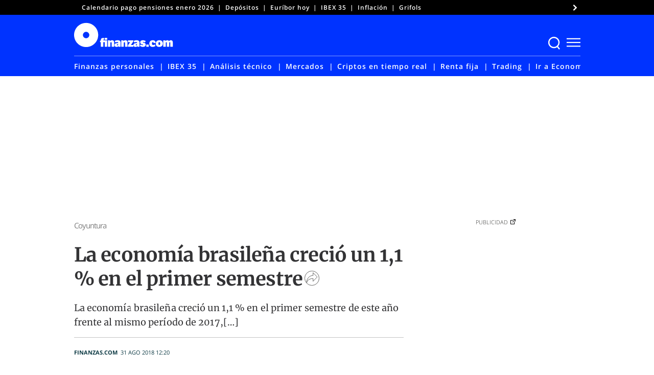

--- FILE ---
content_type: text/html; charset=UTF-8
request_url: https://www.finanzas.com/coyuntura/la-economia-brasilena-crecio-un-1-1-en-el-primer-semestre_13901109_102.html
body_size: 67306
content:
<!doctype html>
<html lang="es"
    xmlns="https://www.w3.org/1999/xhtml"
    xmlns:og="https://ogp.me/ns#"
    xmlns:fb="http://www.facebook.com/2008/fbml" prefix="og: https://ogp.me/ns#">
<head><meta charset="UTF-8"><script>if(navigator.userAgent.match(/MSIE|Internet Explorer/i)||navigator.userAgent.match(/Trident\/7\..*?rv:11/i)){var href=document.location.href;if(!href.match(/[?&]nowprocket/)){if(href.indexOf("?")==-1){if(href.indexOf("#")==-1){document.location.href=href+"?nowprocket=1"}else{document.location.href=href.replace("#","?nowprocket=1#")}}else{if(href.indexOf("#")==-1){document.location.href=href+"&nowprocket=1"}else{document.location.href=href.replace("#","&nowprocket=1#")}}}}</script><script>(()=>{class RocketLazyLoadScripts{constructor(){this.v="2.0.3",this.userEvents=["keydown","keyup","mousedown","mouseup","mousemove","mouseover","mouseenter","mouseout","mouseleave","touchmove","touchstart","touchend","touchcancel","wheel","click","dblclick","input","visibilitychange"],this.attributeEvents=["onblur","onclick","oncontextmenu","ondblclick","onfocus","onmousedown","onmouseenter","onmouseleave","onmousemove","onmouseout","onmouseover","onmouseup","onmousewheel","onscroll","onsubmit"]}async t(){this.i(),this.o(),/iP(ad|hone)/.test(navigator.userAgent)&&this.h(),this.u(),this.l(this),this.m(),this.k(this),this.p(this),this._(),await Promise.all([this.R(),this.L()]),this.lastBreath=Date.now(),this.S(this),this.P(),this.D(),this.O(),this.M(),await this.C(this.delayedScripts.normal),await this.C(this.delayedScripts.defer),await this.C(this.delayedScripts.async),this.F("domReady"),await this.T(),await this.j(),await this.I(),this.F("windowLoad"),await this.A(),window.dispatchEvent(new Event("rocket-allScriptsLoaded")),this.everythingLoaded=!0,this.lastTouchEnd&&await new Promise((t=>setTimeout(t,500-Date.now()+this.lastTouchEnd))),this.H(),this.F("all"),this.U(),this.W()}i(){this.CSPIssue=sessionStorage.getItem("rocketCSPIssue"),document.addEventListener("securitypolicyviolation",(t=>{this.CSPIssue||"script-src-elem"!==t.violatedDirective||"data"!==t.blockedURI||(this.CSPIssue=!0,sessionStorage.setItem("rocketCSPIssue",!0))}),{isRocket:!0})}o(){window.addEventListener("pageshow",(t=>{this.persisted=t.persisted,this.realWindowLoadedFired=!0}),{isRocket:!0}),window.addEventListener("pagehide",(()=>{this.onFirstUserAction=null}),{isRocket:!0})}h(){let t;function e(e){t=e}window.addEventListener("touchstart",e,{isRocket:!0}),window.addEventListener("touchend",(function i(o){Math.abs(o.changedTouches[0].pageX-t.changedTouches[0].pageX)<10&&Math.abs(o.changedTouches[0].pageY-t.changedTouches[0].pageY)<10&&o.timeStamp-t.timeStamp<200&&(o.target.dispatchEvent(new PointerEvent("click",{target:o.target,bubbles:!0,cancelable:!0,detail:1})),event.preventDefault(),window.removeEventListener("touchstart",e,{isRocket:!0}),window.removeEventListener("touchend",i,{isRocket:!0}))}),{isRocket:!0})}q(t){this.userActionTriggered||("mousemove"!==t.type||this.firstMousemoveIgnored?"keyup"===t.type||"mouseover"===t.type||"mouseout"===t.type||(this.userActionTriggered=!0,this.onFirstUserAction&&this.onFirstUserAction()):this.firstMousemoveIgnored=!0),"click"===t.type&&t.preventDefault(),this.savedUserEvents.length>0&&(t.stopPropagation(),t.stopImmediatePropagation()),"touchstart"===this.lastEvent&&"touchend"===t.type&&(this.lastTouchEnd=Date.now()),"click"===t.type&&(this.lastTouchEnd=0),this.lastEvent=t.type,this.savedUserEvents.push(t)}u(){this.savedUserEvents=[],this.userEventHandler=this.q.bind(this),this.userEvents.forEach((t=>window.addEventListener(t,this.userEventHandler,{passive:!1,isRocket:!0})))}U(){this.userEvents.forEach((t=>window.removeEventListener(t,this.userEventHandler,{passive:!1,isRocket:!0}))),this.savedUserEvents.forEach((t=>{t.target.dispatchEvent(new window[t.constructor.name](t.type,t))}))}m(){this.eventsMutationObserver=new MutationObserver((t=>{const e="return false";for(const i of t){if("attributes"===i.type){const t=i.target.getAttribute(i.attributeName);t&&t!==e&&(i.target.setAttribute("data-rocket-"+i.attributeName,t),i.target["rocket"+i.attributeName]=new Function("event",t),i.target.setAttribute(i.attributeName,e))}"childList"===i.type&&i.addedNodes.forEach((t=>{if(t.nodeType===Node.ELEMENT_NODE)for(const i of t.attributes)this.attributeEvents.includes(i.name)&&i.value&&""!==i.value&&(t.setAttribute("data-rocket-"+i.name,i.value),t["rocket"+i.name]=new Function("event",i.value),t.setAttribute(i.name,e))}))}})),this.eventsMutationObserver.observe(document,{subtree:!0,childList:!0,attributeFilter:this.attributeEvents})}H(){this.eventsMutationObserver.disconnect(),this.attributeEvents.forEach((t=>{document.querySelectorAll("[data-rocket-"+t+"]").forEach((e=>{e.setAttribute(t,e.getAttribute("data-rocket-"+t)),e.removeAttribute("data-rocket-"+t)}))}))}k(t){Object.defineProperty(HTMLElement.prototype,"onclick",{get(){return this.rocketonclick||null},set(e){this.rocketonclick=e,this.setAttribute(t.everythingLoaded?"onclick":"data-rocket-onclick","this.rocketonclick(event)")}})}S(t){function e(e,i){let o=e[i];e[i]=null,Object.defineProperty(e,i,{get:()=>o,set(s){t.everythingLoaded?o=s:e["rocket"+i]=o=s}})}e(document,"onreadystatechange"),e(window,"onload"),e(window,"onpageshow");try{Object.defineProperty(document,"readyState",{get:()=>t.rocketReadyState,set(e){t.rocketReadyState=e},configurable:!0}),document.readyState="loading"}catch(t){console.log("WPRocket DJE readyState conflict, bypassing")}}l(t){this.originalAddEventListener=EventTarget.prototype.addEventListener,this.originalRemoveEventListener=EventTarget.prototype.removeEventListener,this.savedEventListeners=[],EventTarget.prototype.addEventListener=function(e,i,o){o&&o.isRocket||!t.B(e,this)&&!t.userEvents.includes(e)||t.B(e,this)&&!t.userActionTriggered||e.startsWith("rocket-")||t.everythingLoaded?t.originalAddEventListener.call(this,e,i,o):t.savedEventListeners.push({target:this,remove:!1,type:e,func:i,options:o})},EventTarget.prototype.removeEventListener=function(e,i,o){o&&o.isRocket||!t.B(e,this)&&!t.userEvents.includes(e)||t.B(e,this)&&!t.userActionTriggered||e.startsWith("rocket-")||t.everythingLoaded?t.originalRemoveEventListener.call(this,e,i,o):t.savedEventListeners.push({target:this,remove:!0,type:e,func:i,options:o})}}F(t){"all"===t&&(EventTarget.prototype.addEventListener=this.originalAddEventListener,EventTarget.prototype.removeEventListener=this.originalRemoveEventListener),this.savedEventListeners=this.savedEventListeners.filter((e=>{let i=e.type,o=e.target||window;return"domReady"===t&&"DOMContentLoaded"!==i&&"readystatechange"!==i||("windowLoad"===t&&"load"!==i&&"readystatechange"!==i&&"pageshow"!==i||(this.B(i,o)&&(i="rocket-"+i),e.remove?o.removeEventListener(i,e.func,e.options):o.addEventListener(i,e.func,e.options),!1))}))}p(t){let e;function i(e){return t.everythingLoaded?e:e.split(" ").map((t=>"load"===t||t.startsWith("load.")?"rocket-jquery-load":t)).join(" ")}function o(o){function s(e){const s=o.fn[e];o.fn[e]=o.fn.init.prototype[e]=function(){return this[0]===window&&t.userActionTriggered&&("string"==typeof arguments[0]||arguments[0]instanceof String?arguments[0]=i(arguments[0]):"object"==typeof arguments[0]&&Object.keys(arguments[0]).forEach((t=>{const e=arguments[0][t];delete arguments[0][t],arguments[0][i(t)]=e}))),s.apply(this,arguments),this}}if(o&&o.fn&&!t.allJQueries.includes(o)){const e={DOMContentLoaded:[],"rocket-DOMContentLoaded":[]};for(const t in e)document.addEventListener(t,(()=>{e[t].forEach((t=>t()))}),{isRocket:!0});o.fn.ready=o.fn.init.prototype.ready=function(i){function s(){parseInt(o.fn.jquery)>2?setTimeout((()=>i.bind(document)(o))):i.bind(document)(o)}return t.realDomReadyFired?!t.userActionTriggered||t.fauxDomReadyFired?s():e["rocket-DOMContentLoaded"].push(s):e.DOMContentLoaded.push(s),o([])},s("on"),s("one"),s("off"),t.allJQueries.push(o)}e=o}t.allJQueries=[],o(window.jQuery),Object.defineProperty(window,"jQuery",{get:()=>e,set(t){o(t)}})}P(){const t=new Map;document.write=document.writeln=function(e){const i=document.currentScript,o=document.createRange(),s=i.parentElement;let n=t.get(i);void 0===n&&(n=i.nextSibling,t.set(i,n));const c=document.createDocumentFragment();o.setStart(c,0),c.appendChild(o.createContextualFragment(e)),s.insertBefore(c,n)}}async R(){return new Promise((t=>{this.userActionTriggered?t():this.onFirstUserAction=t}))}async L(){return new Promise((t=>{document.addEventListener("DOMContentLoaded",(()=>{this.realDomReadyFired=!0,t()}),{isRocket:!0})}))}async I(){return this.realWindowLoadedFired?Promise.resolve():new Promise((t=>{window.addEventListener("load",t,{isRocket:!0})}))}M(){this.pendingScripts=[];this.scriptsMutationObserver=new MutationObserver((t=>{for(const e of t)e.addedNodes.forEach((t=>{"SCRIPT"!==t.tagName||t.noModule||t.isWPRocket||this.pendingScripts.push({script:t,promise:new Promise((e=>{const i=()=>{const i=this.pendingScripts.findIndex((e=>e.script===t));i>=0&&this.pendingScripts.splice(i,1),e()};t.addEventListener("load",i,{isRocket:!0}),t.addEventListener("error",i,{isRocket:!0}),setTimeout(i,1e3)}))})}))})),this.scriptsMutationObserver.observe(document,{childList:!0,subtree:!0})}async j(){await this.J(),this.pendingScripts.length?(await this.pendingScripts[0].promise,await this.j()):this.scriptsMutationObserver.disconnect()}D(){this.delayedScripts={normal:[],async:[],defer:[]},document.querySelectorAll("script[type$=rocketlazyloadscript]").forEach((t=>{t.hasAttribute("data-rocket-src")?t.hasAttribute("async")&&!1!==t.async?this.delayedScripts.async.push(t):t.hasAttribute("defer")&&!1!==t.defer||"module"===t.getAttribute("data-rocket-type")?this.delayedScripts.defer.push(t):this.delayedScripts.normal.push(t):this.delayedScripts.normal.push(t)}))}async _(){await this.L();let t=[];document.querySelectorAll("script[type$=rocketlazyloadscript][data-rocket-src]").forEach((e=>{let i=e.getAttribute("data-rocket-src");if(i&&!i.startsWith("data:")){i.startsWith("//")&&(i=location.protocol+i);try{const o=new URL(i).origin;o!==location.origin&&t.push({src:o,crossOrigin:e.crossOrigin||"module"===e.getAttribute("data-rocket-type")})}catch(t){}}})),t=[...new Map(t.map((t=>[JSON.stringify(t),t]))).values()],this.N(t,"preconnect")}async $(t){if(await this.G(),!0!==t.noModule||!("noModule"in HTMLScriptElement.prototype))return new Promise((e=>{let i;function o(){(i||t).setAttribute("data-rocket-status","executed"),e()}try{if(navigator.userAgent.includes("Firefox/")||""===navigator.vendor||this.CSPIssue)i=document.createElement("script"),[...t.attributes].forEach((t=>{let e=t.nodeName;"type"!==e&&("data-rocket-type"===e&&(e="type"),"data-rocket-src"===e&&(e="src"),i.setAttribute(e,t.nodeValue))})),t.text&&(i.text=t.text),t.nonce&&(i.nonce=t.nonce),i.hasAttribute("src")?(i.addEventListener("load",o,{isRocket:!0}),i.addEventListener("error",(()=>{i.setAttribute("data-rocket-status","failed-network"),e()}),{isRocket:!0}),setTimeout((()=>{i.isConnected||e()}),1)):(i.text=t.text,o()),i.isWPRocket=!0,t.parentNode.replaceChild(i,t);else{const i=t.getAttribute("data-rocket-type"),s=t.getAttribute("data-rocket-src");i?(t.type=i,t.removeAttribute("data-rocket-type")):t.removeAttribute("type"),t.addEventListener("load",o,{isRocket:!0}),t.addEventListener("error",(i=>{this.CSPIssue&&i.target.src.startsWith("data:")?(console.log("WPRocket: CSP fallback activated"),t.removeAttribute("src"),this.$(t).then(e)):(t.setAttribute("data-rocket-status","failed-network"),e())}),{isRocket:!0}),s?(t.fetchPriority="high",t.removeAttribute("data-rocket-src"),t.src=s):t.src="data:text/javascript;base64,"+window.btoa(unescape(encodeURIComponent(t.text)))}}catch(i){t.setAttribute("data-rocket-status","failed-transform"),e()}}));t.setAttribute("data-rocket-status","skipped")}async C(t){const e=t.shift();return e?(e.isConnected&&await this.$(e),this.C(t)):Promise.resolve()}O(){this.N([...this.delayedScripts.normal,...this.delayedScripts.defer,...this.delayedScripts.async],"preload")}N(t,e){this.trash=this.trash||[];let i=!0;var o=document.createDocumentFragment();t.forEach((t=>{const s=t.getAttribute&&t.getAttribute("data-rocket-src")||t.src;if(s&&!s.startsWith("data:")){const n=document.createElement("link");n.href=s,n.rel=e,"preconnect"!==e&&(n.as="script",n.fetchPriority=i?"high":"low"),t.getAttribute&&"module"===t.getAttribute("data-rocket-type")&&(n.crossOrigin=!0),t.crossOrigin&&(n.crossOrigin=t.crossOrigin),t.integrity&&(n.integrity=t.integrity),t.nonce&&(n.nonce=t.nonce),o.appendChild(n),this.trash.push(n),i=!1}})),document.head.appendChild(o)}W(){this.trash.forEach((t=>t.remove()))}async T(){try{document.readyState="interactive"}catch(t){}this.fauxDomReadyFired=!0;try{await this.G(),document.dispatchEvent(new Event("rocket-readystatechange")),await this.G(),document.rocketonreadystatechange&&document.rocketonreadystatechange(),await this.G(),document.dispatchEvent(new Event("rocket-DOMContentLoaded")),await this.G(),window.dispatchEvent(new Event("rocket-DOMContentLoaded"))}catch(t){console.error(t)}}async A(){try{document.readyState="complete"}catch(t){}try{await this.G(),document.dispatchEvent(new Event("rocket-readystatechange")),await this.G(),document.rocketonreadystatechange&&document.rocketonreadystatechange(),await this.G(),window.dispatchEvent(new Event("rocket-load")),await this.G(),window.rocketonload&&window.rocketonload(),await this.G(),this.allJQueries.forEach((t=>t(window).trigger("rocket-jquery-load"))),await this.G();const t=new Event("rocket-pageshow");t.persisted=this.persisted,window.dispatchEvent(t),await this.G(),window.rocketonpageshow&&window.rocketonpageshow({persisted:this.persisted})}catch(t){console.error(t)}}async G(){Date.now()-this.lastBreath>45&&(await this.J(),this.lastBreath=Date.now())}async J(){return document.hidden?new Promise((t=>setTimeout(t))):new Promise((t=>requestAnimationFrame(t)))}B(t,e){return e===document&&"readystatechange"===t||(e===document&&"DOMContentLoaded"===t||(e===window&&"DOMContentLoaded"===t||(e===window&&"load"===t||e===window&&"pageshow"===t)))}static run(){(new RocketLazyLoadScripts).t()}}RocketLazyLoadScripts.run()})();</script>
	
	<meta name="viewport" content="width=device-width, initial-scale=1">
	<link rel="profile" href="https://gmpg.org/xfn/11">

	<!-- W3TC-include-css -->
		<style>img:is([sizes="auto" i], [sizes^="auto," i]) { contain-intrinsic-size: 3000px 1500px }</style>
	
<!-- Optimización para motores de búsqueda de Rank Math -  https://rankmath.com/ -->
<title>La economía brasileña creció un 1,1 % en el primer semestre</title>
<link rel="preload" as="font" href="https://www.finanzas.com/wp-content/themes/finanzas-ged/fonts/u-4m0qyriQwlOrhSvowK_l5-eRZOf-LVrPHp.woff2" crossorigin>
<link rel="preload" as="font" href="https://www.finanzas.com/wp-content/themes/finanzas-ged/fonts/u-4n0qyriQwlOrhSvowK_l521wRZWMf6hPvhPQ.woff2" crossorigin>
<link rel="preload" as="font" href="https://www.finanzas.com/wp-content/themes/finanzas-ged/fonts/u-440qyriQwlOrhSvowK_l5-fCZMdeX3rg.woff2" crossorigin>
<link rel="preload" as="font" href="https://www.finanzas.com/wp-content/themes/finanzas-ged/fonts/u-4n0qyriQwlOrhSvowK_l52xwNZWMf6hPvhPQ.woff2" crossorigin>
<link rel="preload" as="font" href="https://www.finanzas.com/wp-content/themes/finanzas-ged/fonts/u-4n0qyriQwlOrhSvowK_l52_wFZWMf6hPvhPQ.woff2" crossorigin>
<link rel="preload" as="font" href="https://www.finanzas.com/wp-content/themes/finanzas-ged/fonts/2-c99IRs1JiJN1FRAMjTN5zd9vgsFHX1QjXp8Bte.woff2" crossorigin>
<link rel="preload" as="font" href="https://www.finanzas.com/wp-content/themes/finanzas-ged/fonts/mem5YaGs126MiZpBA-UN_r8OUuhpKKSTjw.woff2" crossorigin>
<link rel="preload" as="font" href="https://www.finanzas.com/wp-content/themes/finanzas-ged/fonts/mem8YaGs126MiZpBA-UFVZ0bf8pkAg.woff2" crossorigin>
<link rel="preload" as="font" href="https://www.finanzas.com/wp-content/themes/finanzas-ged/fonts/mem5YaGs126MiZpBA-UNirkOUuhpKKSTjw.woff2" crossorigin>
<link rel="preload" as="font" href="https://www.finanzas.com/wp-content/themes/finanzas-ged/fonts/mem5YaGs126MiZpBA-UN7rgOUuhpKKSTjw.woff2" crossorigin>
<link rel="preload" as="font" href="https://www.finanzas.com/wp-content/themes/finanzas-ged/fonts/mem5YaGs126MiZpBA-UN8rsOUuhpKKSTjw.woff2" crossorigin>
<meta name="description" content="La econom&iacute;a brasile&ntilde;a creci&oacute; un 1,1 % en el primer semestre de este a&ntilde;o frente al mismo per&iacute;odo de 2017,[&hellip;]"/>
<meta name="robots" content="follow, index, max-image-preview:large, max-snippet:-1, max-video-preview:-1"/>
<link rel="canonical" href="https://www.finanzas.com/coyuntura/la-economia-brasilena-crecio-un-1-1-en-el-primer-semestre_13901109_102.html" />
<meta property="og:locale" content="es_ES" />
<meta property="og:type" content="article" />
<meta property="og:title" content="La economía brasileña creció un 1,1 % en el primer semestre" />
<meta property="og:description" content="La econom&iacute;a brasile&ntilde;a creci&oacute; un 1,1 % en el primer semestre de este a&ntilde;o frente al mismo per&iacute;odo de 2017,[&hellip;]" />
<meta property="og:url" content="https://www.finanzas.com/coyuntura/la-economia-brasilena-crecio-un-1-1-en-el-primer-semestre_13901109_102.html" />
<meta property="og:site_name" content="Finanzas.com" />
<meta property="article:publisher" content="https://www.facebook.com/finanzas.inversion" />
<meta property="article:author" content="https://www.facebook.com/finanzas.inversion" />
<meta property="article:section" content="Coyuntura" />
<meta property="article:published_time" content="2018-08-31T12:20:22+02:00" />
<meta name="twitter:card" content="summary_large_image" />
<meta name="twitter:title" content="La economía brasileña creció un 1,1 % en el primer semestre" />
<meta name="twitter:description" content="La econom&iacute;a brasile&ntilde;a creci&oacute; un 1,1 % en el primer semestre de este a&ntilde;o frente al mismo per&iacute;odo de 2017,[&hellip;]" />
<meta name="twitter:site" content="@finanzascom" />
<meta name="twitter:creator" content="@finanzascom" />
<script type="application/ld+json" class="rank-math-schema">{"@context":"https://schema.org","@graph":[{"@type":"NewsMediaOrganization","@id":"https://www.finanzas.com/#organization","name":"Finanzas.com","url":"https://www.finanzas.com","sameAs":["https://www.facebook.com/finanzas.inversion","https://twitter.com/finanzascom","https://www.youtube.com/@fcom","https://www.linkedin.com/company/finanzascom/"],"logo":{"@type":"ImageObject","@id":"https://www.finanzas.com/#logo","url":"https://www.finanzas.com/wp-content/uploads/2023/07/logo-finanzascom-425x60-1.png","contentUrl":"https://www.finanzas.com/wp-content/uploads/2023/07/logo-finanzascom-425x60-1.png","caption":"Finanzas.com","inLanguage":"es","width":"426","height":"60"}},{"@type":"WebSite","@id":"https://www.finanzas.com/#website","url":"https://www.finanzas.com","name":"Finanzas.com","publisher":{"@id":"https://www.finanzas.com/#organization"},"inLanguage":"es"},{"@type":"WebPage","@id":"https://www.finanzas.com/coyuntura/la-economia-brasilena-crecio-un-1-1-en-el-primer-semestre_13901109_102.html#webpage","url":"https://www.finanzas.com/coyuntura/la-economia-brasilena-crecio-un-1-1-en-el-primer-semestre_13901109_102.html","name":"La econom\u00eda brasile\u00f1a creci\u00f3 un 1,1 % en el primer semestre","datePublished":"2018-08-31T12:20:22+02:00","isPartOf":{"@id":"https://www.finanzas.com/#website"},"inLanguage":"es"},{"@type":"NewsArticle","articleSection":"Coyuntura","headline":"La econom\u00eda brasile\u00f1a creci\u00f3 un 1,1 % en el primer semestre","description":"La econom&iacute;a brasile&ntilde;a creci&oacute; un 1,1 % en el primer semestre de este a&ntilde;o frente al mismo per&iacute;odo de 2017,[&hellip;]","datePublished":"2018-08-31T12:20:22+02:00","publisher":{"@id":"https://www.finanzas.com/#organization"},"author":{"@type":"Person","name":"finanzas.com","url":"https://www.finanzas.com/autor/redaccion"},"image":{"@type":"ImageObject","url":"https://www.finanzas.com/wp-includes/images/media/default.svg","width":"48","height":"64"},"url":"https://www.finanzas.com/coyuntura/la-economia-brasilena-crecio-un-1-1-en-el-primer-semestre_13901109_102.html","mainEntityOfPage":"https://www.finanzas.com/coyuntura/la-economia-brasilena-crecio-un-1-1-en-el-primer-semestre_13901109_102.html","articleBody":"La econom&iacute;a brasile&ntilde;a creci&oacute; un 1,1 % en el primer semestre de este a&ntilde;o frente al mismo per&iacute;odo de 2017, con lo que mantuvo la lenta recuperaci&oacute;n que viene experimentando desde la profunda recesi&oacute;n que sufri&oacute; en 2015 y 2016, inform&oacute; hoy el Gobierno.El Producto Interior Bruto (PIB) de la mayor econom&iacute;a sudamericana creci&oacute; un ligero 0,2 % en el segundo trimestre de este a&ntilde;o frente al primero y se expandi&oacute; un 1,0 % en la comparaci&oacute;n con el mismo per&iacute;odo de 2017, seg&uacute;n el estatal Instituto Brasile&ntilde;o de Geograf&iacute;a y Estad&iacute;sticas (IBGE).Los datos divulgados por el organismo coincidieron con las previsiones que hab&iacute;an hecho los economistas, que esperaban un crecimiento muy peque&ntilde;o en el segundo trimestre debido a la huelga de camioneros que paraliz&oacute; al pa&iacute;s once d&iacute;as en mayo y que provoc&oacute; una grave crisis de desabastecimiento en todo Brasil.Con la expansi&oacute;n acumulada del 1,1 % en el primer trimestre, la econom&iacute;a mantuvo la t&iacute;mida recuperaci&oacute;n de 2017, cuando acumul&oacute; un crecimiento del 1,0 %, tras las retracciones del 3,5 % en 2015 y del 3,5 % en 2016, cuando Brasil enfrent&oacute; su m&aacute;s grave recesi&oacute;n en las &uacute;ltimas d&eacute;cadas..","name":"La econom\u00eda brasile\u00f1a creci\u00f3 un 1,1 % en el primer semestre","keywords":[],"@id":"https://www.finanzas.com/coyuntura/la-economia-brasilena-crecio-un-1-1-en-el-primer-semestre_13901109_102.html#richSnippet","isPartOf":{"@id":"https://www.finanzas.com/coyuntura/la-economia-brasilena-crecio-un-1-1-en-el-primer-semestre_13901109_102.html#webpage"},"inLanguage":"es"}]}</script>
<!-- /Plugin Rank Math WordPress SEO -->

<link rel='dns-prefetch' href='//cdnjs.cloudflare.com' />
<link rel='dns-prefetch' href='//www.googletagmanager.com' />
<link rel='dns-prefetch' href='//www.google-analytics.com' />
<link rel='dns-prefetch' href='//ced.sascdn.com' />
<link rel="alternate" type="application/rss+xml" title="finanzas.com &raquo; Feed" href="https://www.finanzas.com/feed" />
<link rel="alternate" type="application/rss+xml" title="finanzas.com &raquo; Feed de los comentarios" href="https://www.finanzas.com/comments/feed" />
<style id='wp-emoji-styles-inline-css'>

	img.wp-smiley, img.emoji {
		display: inline !important;
		border: none !important;
		box-shadow: none !important;
		height: 1em !important;
		width: 1em !important;
		margin: 0 0.07em !important;
		vertical-align: -0.1em !important;
		background: none !important;
		padding: 0 !important;
	}
</style>
<link rel='stylesheet' id='wp-block-library-css' href='https://www.finanzas.com/wp-includes/css/dist/block-library/style.min.css?ver=6.8.3' media='all' />
<style id='classic-theme-styles-inline-css'>
/*! This file is auto-generated */
.wp-block-button__link{color:#fff;background-color:#32373c;border-radius:9999px;box-shadow:none;text-decoration:none;padding:calc(.667em + 2px) calc(1.333em + 2px);font-size:1.125em}.wp-block-file__button{background:#32373c;color:#fff;text-decoration:none}
</style>
<style id='co-authors-plus-coauthors-style-inline-css'>
.wp-block-co-authors-plus-coauthors.is-layout-flow [class*=wp-block-co-authors-plus]{display:inline}

</style>
<style id='co-authors-plus-avatar-style-inline-css'>
.wp-block-co-authors-plus-avatar :where(img){height:auto;max-width:100%;vertical-align:bottom}.wp-block-co-authors-plus-coauthors.is-layout-flow .wp-block-co-authors-plus-avatar :where(img){vertical-align:middle}.wp-block-co-authors-plus-avatar:is(.alignleft,.alignright){display:table}.wp-block-co-authors-plus-avatar.aligncenter{display:table;margin-inline:auto}

</style>
<style id='co-authors-plus-image-style-inline-css'>
.wp-block-co-authors-plus-image{margin-bottom:0}.wp-block-co-authors-plus-image :where(img){height:auto;max-width:100%;vertical-align:bottom}.wp-block-co-authors-plus-coauthors.is-layout-flow .wp-block-co-authors-plus-image :where(img){vertical-align:middle}.wp-block-co-authors-plus-image:is(.alignfull,.alignwide) :where(img){width:100%}.wp-block-co-authors-plus-image:is(.alignleft,.alignright){display:table}.wp-block-co-authors-plus-image.aligncenter{display:table;margin-inline:auto}

</style>
<link rel='stylesheet' id='elasticpress-related-posts-block-css' href='https://www.finanzas.com/wp-content/plugins/elasticpress/dist/css/related-posts-block-styles.min.css?ver=3.6.3' media='all' />
<style id='global-styles-inline-css'>
:root{--wp--preset--aspect-ratio--square: 1;--wp--preset--aspect-ratio--4-3: 4/3;--wp--preset--aspect-ratio--3-4: 3/4;--wp--preset--aspect-ratio--3-2: 3/2;--wp--preset--aspect-ratio--2-3: 2/3;--wp--preset--aspect-ratio--16-9: 16/9;--wp--preset--aspect-ratio--9-16: 9/16;--wp--preset--color--black: #000000;--wp--preset--color--cyan-bluish-gray: #abb8c3;--wp--preset--color--white: #ffffff;--wp--preset--color--pale-pink: #f78da7;--wp--preset--color--vivid-red: #cf2e2e;--wp--preset--color--luminous-vivid-orange: #ff6900;--wp--preset--color--luminous-vivid-amber: #fcb900;--wp--preset--color--light-green-cyan: #7bdcb5;--wp--preset--color--vivid-green-cyan: #00d084;--wp--preset--color--pale-cyan-blue: #8ed1fc;--wp--preset--color--vivid-cyan-blue: #0693e3;--wp--preset--color--vivid-purple: #9b51e0;--wp--preset--gradient--vivid-cyan-blue-to-vivid-purple: linear-gradient(135deg,rgba(6,147,227,1) 0%,rgb(155,81,224) 100%);--wp--preset--gradient--light-green-cyan-to-vivid-green-cyan: linear-gradient(135deg,rgb(122,220,180) 0%,rgb(0,208,130) 100%);--wp--preset--gradient--luminous-vivid-amber-to-luminous-vivid-orange: linear-gradient(135deg,rgba(252,185,0,1) 0%,rgba(255,105,0,1) 100%);--wp--preset--gradient--luminous-vivid-orange-to-vivid-red: linear-gradient(135deg,rgba(255,105,0,1) 0%,rgb(207,46,46) 100%);--wp--preset--gradient--very-light-gray-to-cyan-bluish-gray: linear-gradient(135deg,rgb(238,238,238) 0%,rgb(169,184,195) 100%);--wp--preset--gradient--cool-to-warm-spectrum: linear-gradient(135deg,rgb(74,234,220) 0%,rgb(151,120,209) 20%,rgb(207,42,186) 40%,rgb(238,44,130) 60%,rgb(251,105,98) 80%,rgb(254,248,76) 100%);--wp--preset--gradient--blush-light-purple: linear-gradient(135deg,rgb(255,206,236) 0%,rgb(152,150,240) 100%);--wp--preset--gradient--blush-bordeaux: linear-gradient(135deg,rgb(254,205,165) 0%,rgb(254,45,45) 50%,rgb(107,0,62) 100%);--wp--preset--gradient--luminous-dusk: linear-gradient(135deg,rgb(255,203,112) 0%,rgb(199,81,192) 50%,rgb(65,88,208) 100%);--wp--preset--gradient--pale-ocean: linear-gradient(135deg,rgb(255,245,203) 0%,rgb(182,227,212) 50%,rgb(51,167,181) 100%);--wp--preset--gradient--electric-grass: linear-gradient(135deg,rgb(202,248,128) 0%,rgb(113,206,126) 100%);--wp--preset--gradient--midnight: linear-gradient(135deg,rgb(2,3,129) 0%,rgb(40,116,252) 100%);--wp--preset--font-size--small: 13px;--wp--preset--font-size--medium: 20px;--wp--preset--font-size--large: 36px;--wp--preset--font-size--x-large: 42px;--wp--preset--spacing--20: 0.44rem;--wp--preset--spacing--30: 0.67rem;--wp--preset--spacing--40: 1rem;--wp--preset--spacing--50: 1.5rem;--wp--preset--spacing--60: 2.25rem;--wp--preset--spacing--70: 3.38rem;--wp--preset--spacing--80: 5.06rem;--wp--preset--shadow--natural: 6px 6px 9px rgba(0, 0, 0, 0.2);--wp--preset--shadow--deep: 12px 12px 50px rgba(0, 0, 0, 0.4);--wp--preset--shadow--sharp: 6px 6px 0px rgba(0, 0, 0, 0.2);--wp--preset--shadow--outlined: 6px 6px 0px -3px rgba(255, 255, 255, 1), 6px 6px rgba(0, 0, 0, 1);--wp--preset--shadow--crisp: 6px 6px 0px rgba(0, 0, 0, 1);}:where(.is-layout-flex){gap: 0.5em;}:where(.is-layout-grid){gap: 0.5em;}body .is-layout-flex{display: flex;}.is-layout-flex{flex-wrap: wrap;align-items: center;}.is-layout-flex > :is(*, div){margin: 0;}body .is-layout-grid{display: grid;}.is-layout-grid > :is(*, div){margin: 0;}:where(.wp-block-columns.is-layout-flex){gap: 2em;}:where(.wp-block-columns.is-layout-grid){gap: 2em;}:where(.wp-block-post-template.is-layout-flex){gap: 1.25em;}:where(.wp-block-post-template.is-layout-grid){gap: 1.25em;}.has-black-color{color: var(--wp--preset--color--black) !important;}.has-cyan-bluish-gray-color{color: var(--wp--preset--color--cyan-bluish-gray) !important;}.has-white-color{color: var(--wp--preset--color--white) !important;}.has-pale-pink-color{color: var(--wp--preset--color--pale-pink) !important;}.has-vivid-red-color{color: var(--wp--preset--color--vivid-red) !important;}.has-luminous-vivid-orange-color{color: var(--wp--preset--color--luminous-vivid-orange) !important;}.has-luminous-vivid-amber-color{color: var(--wp--preset--color--luminous-vivid-amber) !important;}.has-light-green-cyan-color{color: var(--wp--preset--color--light-green-cyan) !important;}.has-vivid-green-cyan-color{color: var(--wp--preset--color--vivid-green-cyan) !important;}.has-pale-cyan-blue-color{color: var(--wp--preset--color--pale-cyan-blue) !important;}.has-vivid-cyan-blue-color{color: var(--wp--preset--color--vivid-cyan-blue) !important;}.has-vivid-purple-color{color: var(--wp--preset--color--vivid-purple) !important;}.has-black-background-color{background-color: var(--wp--preset--color--black) !important;}.has-cyan-bluish-gray-background-color{background-color: var(--wp--preset--color--cyan-bluish-gray) !important;}.has-white-background-color{background-color: var(--wp--preset--color--white) !important;}.has-pale-pink-background-color{background-color: var(--wp--preset--color--pale-pink) !important;}.has-vivid-red-background-color{background-color: var(--wp--preset--color--vivid-red) !important;}.has-luminous-vivid-orange-background-color{background-color: var(--wp--preset--color--luminous-vivid-orange) !important;}.has-luminous-vivid-amber-background-color{background-color: var(--wp--preset--color--luminous-vivid-amber) !important;}.has-light-green-cyan-background-color{background-color: var(--wp--preset--color--light-green-cyan) !important;}.has-vivid-green-cyan-background-color{background-color: var(--wp--preset--color--vivid-green-cyan) !important;}.has-pale-cyan-blue-background-color{background-color: var(--wp--preset--color--pale-cyan-blue) !important;}.has-vivid-cyan-blue-background-color{background-color: var(--wp--preset--color--vivid-cyan-blue) !important;}.has-vivid-purple-background-color{background-color: var(--wp--preset--color--vivid-purple) !important;}.has-black-border-color{border-color: var(--wp--preset--color--black) !important;}.has-cyan-bluish-gray-border-color{border-color: var(--wp--preset--color--cyan-bluish-gray) !important;}.has-white-border-color{border-color: var(--wp--preset--color--white) !important;}.has-pale-pink-border-color{border-color: var(--wp--preset--color--pale-pink) !important;}.has-vivid-red-border-color{border-color: var(--wp--preset--color--vivid-red) !important;}.has-luminous-vivid-orange-border-color{border-color: var(--wp--preset--color--luminous-vivid-orange) !important;}.has-luminous-vivid-amber-border-color{border-color: var(--wp--preset--color--luminous-vivid-amber) !important;}.has-light-green-cyan-border-color{border-color: var(--wp--preset--color--light-green-cyan) !important;}.has-vivid-green-cyan-border-color{border-color: var(--wp--preset--color--vivid-green-cyan) !important;}.has-pale-cyan-blue-border-color{border-color: var(--wp--preset--color--pale-cyan-blue) !important;}.has-vivid-cyan-blue-border-color{border-color: var(--wp--preset--color--vivid-cyan-blue) !important;}.has-vivid-purple-border-color{border-color: var(--wp--preset--color--vivid-purple) !important;}.has-vivid-cyan-blue-to-vivid-purple-gradient-background{background: var(--wp--preset--gradient--vivid-cyan-blue-to-vivid-purple) !important;}.has-light-green-cyan-to-vivid-green-cyan-gradient-background{background: var(--wp--preset--gradient--light-green-cyan-to-vivid-green-cyan) !important;}.has-luminous-vivid-amber-to-luminous-vivid-orange-gradient-background{background: var(--wp--preset--gradient--luminous-vivid-amber-to-luminous-vivid-orange) !important;}.has-luminous-vivid-orange-to-vivid-red-gradient-background{background: var(--wp--preset--gradient--luminous-vivid-orange-to-vivid-red) !important;}.has-very-light-gray-to-cyan-bluish-gray-gradient-background{background: var(--wp--preset--gradient--very-light-gray-to-cyan-bluish-gray) !important;}.has-cool-to-warm-spectrum-gradient-background{background: var(--wp--preset--gradient--cool-to-warm-spectrum) !important;}.has-blush-light-purple-gradient-background{background: var(--wp--preset--gradient--blush-light-purple) !important;}.has-blush-bordeaux-gradient-background{background: var(--wp--preset--gradient--blush-bordeaux) !important;}.has-luminous-dusk-gradient-background{background: var(--wp--preset--gradient--luminous-dusk) !important;}.has-pale-ocean-gradient-background{background: var(--wp--preset--gradient--pale-ocean) !important;}.has-electric-grass-gradient-background{background: var(--wp--preset--gradient--electric-grass) !important;}.has-midnight-gradient-background{background: var(--wp--preset--gradient--midnight) !important;}.has-small-font-size{font-size: var(--wp--preset--font-size--small) !important;}.has-medium-font-size{font-size: var(--wp--preset--font-size--medium) !important;}.has-large-font-size{font-size: var(--wp--preset--font-size--large) !important;}.has-x-large-font-size{font-size: var(--wp--preset--font-size--x-large) !important;}
:where(.wp-block-post-template.is-layout-flex){gap: 1.25em;}:where(.wp-block-post-template.is-layout-grid){gap: 1.25em;}
:where(.wp-block-columns.is-layout-flex){gap: 2em;}:where(.wp-block-columns.is-layout-grid){gap: 2em;}
:root :where(.wp-block-pullquote){font-size: 1.5em;line-height: 1.6;}
</style>
<link rel='stylesheet' id='finanzas-tiny-slider-style-css' href='https://www.finanzas.com/wp-content/themes/finanzas-ged/vendor/tiny-slider/tiny-slider.css?ver=2.9.2' media='all' />
<link rel='stylesheet' id='finanzas-style-css' href='https://www.finanzas.com/wp-content/themes/finanzas-ged/style.css?ver=1.9.224' media='all' />
<style id='rocket-lazyload-inline-css'>
.rll-youtube-player{position:relative;padding-bottom:56.23%;height:0;overflow:hidden;max-width:100%;}.rll-youtube-player:focus-within{outline: 2px solid currentColor;outline-offset: 5px;}.rll-youtube-player iframe{position:absolute;top:0;left:0;width:100%;height:100%;z-index:100;background:0 0}.rll-youtube-player img{bottom:0;display:block;left:0;margin:auto;max-width:100%;width:100%;position:absolute;right:0;top:0;border:none;height:auto;-webkit-transition:.4s all;-moz-transition:.4s all;transition:.4s all}.rll-youtube-player img:hover{-webkit-filter:brightness(75%)}.rll-youtube-player .play{height:100%;width:100%;left:0;top:0;position:absolute;background:url(https://www.finanzas.com/wp-content/plugins/wp-rocket/assets/img/youtube.png) no-repeat center;background-color: transparent !important;cursor:pointer;border:none;}.wp-embed-responsive .wp-has-aspect-ratio .rll-youtube-player{position:absolute;padding-bottom:0;width:100%;height:100%;top:0;bottom:0;left:0;right:0}
</style>
<script src="https://www.finanzas.com/wp-includes/js/jquery/jquery.min.js?ver=3.7.1" id="jquery-core-js" data-rocket-defer defer></script>
<script src="https://www.finanzas.com/wp-includes/js/jquery/jquery-migrate.min.js?ver=3.4.1" id="jquery-migrate-js" data-rocket-defer defer></script>
<script id="ajax-load-js-extra">
var ajax_posts = {"ajaxurl":"https:\/\/www.finanzas.com\/wp-admin\/admin-ajax.php","noposts":"No older posts found"};
</script>
<script src="https://www.finanzas.com/wp-content/themes/finanzas-ged/js/ajax-load.js?ver=6.8.3" id="ajax-load-js" data-rocket-defer defer></script>
<script type="rocketlazyloadscript" data-rocket-src="//cdnjs.cloudflare.com/ajax/libs/jqueryui-touch-punch/0.2.3/jquery.ui.touch-punch.min.js?ver=0.2.3" id="jquery.ui.touch-punch-js" data-rocket-defer defer></script>
<link rel="EditURI" type="application/rsd+xml" title="RSD" href="https://www.finanzas.com/xmlrpc.php?rsd" />
<meta name="generator" content="WordPress 6.8.3" />
<link rel='shortlink' href='https://www.finanzas.com/?p=69063' />
<link rel="alternate" title="oEmbed (JSON)" type="application/json+oembed" href="https://www.finanzas.com/wp-json/oembed/1.0/embed?url=https%3A%2F%2Fwww.finanzas.com%2Fcoyuntura%2Fla-economia-brasilena-crecio-un-1-1-en-el-primer-semestre_13901109_102.html" />
<link rel="alternate" title="oEmbed (XML)" type="text/xml+oembed" href="https://www.finanzas.com/wp-json/oembed/1.0/embed?url=https%3A%2F%2Fwww.finanzas.com%2Fcoyuntura%2Fla-economia-brasilena-crecio-un-1-1-en-el-primer-semestre_13901109_102.html&#038;format=xml" />
<link rel="icon" href="https://www.finanzas.com/wp-content/uploads/2021/02/cropped-finanzas-ico-100x100.png" sizes="32x32" />
<link rel="icon" href="https://www.finanzas.com/wp-content/uploads/2021/02/cropped-finanzas-ico-300x300.png" sizes="192x192" />
<link rel="apple-touch-icon" href="https://www.finanzas.com/wp-content/uploads/2021/02/cropped-finanzas-ico-300x300.png" />
<meta name="msapplication-TileImage" content="https://www.finanzas.com/wp-content/uploads/2021/02/cropped-finanzas-ico-300x300.png" />

<!-- Didomi -->
<script type="rocketlazyloadscript" data-rocket-type="text/javascript">window.gdprAppliesGlobally=true;(function(){function a(e){if(!window.frames[e]){if(document.body&&document.body.firstChild){var t=document.body;var n=document.createElement("iframe");n.style.display="none";n.name=e;n.title=e;t.insertBefore(n,t.firstChild)}
else{setTimeout(function(){a(e)},5)}}}function e(n,r,o,c,s){function e(e,t,n,a){if(typeof n!=="function"){return}if(!window[r]){window[r]=[]}var i=false;if(s){i=s(e,t,n)}if(!i){window[r].push({command:e,parameter:t,callback:n,version:a})}}e.stub=true;function t(a){if(!window[n]||window[n].stub!==true){return}if(!a.data){return}
var i=typeof a.data==="string";var e;try{e=i?JSON.parse(a.data):a.data}catch(t){return}if(e[o]){var r=e[o];window[n](r.command,r.parameter,function(e,t){var n={};n[c]={returnValue:e,success:t,callId:r.callId};a.source.postMessage(i?JSON.stringify(n):n,"*")},r.version)}}
if(typeof window[n]!=="function"){window[n]=e;if(window.addEventListener){window.addEventListener("message",t,false)}else{window.attachEvent("onmessage",t)}}}e("__tcfapi","__tcfapiBuffer","__tcfapiCall","__tcfapiReturn");a("__tcfapiLocator");(function(e){
  var t=document.createElement("script");t.id="spcloader";t.type="text/javascript";t.async=true;t.src="https://sdk.privacy-center.org/"+e+"/loader.js?target="+document.location.hostname;t.charset="utf-8";var n=document.getElementsByTagName("script")[0];n.parentNode.insertBefore(t,n)})("61784fee-fef0-4b21-b998-16e720a4ed4b")})();</script>
<style>img.didomi-popup-notice-logo{width:200px; height:47px; }</style>
<!-- End didomi -->
<!-- Google Tag Manager -->
<script>(function(w,d,s,l,i){w[l]=w[l]||[];w[l].push({'gtm.start':
    new Date().getTime(),event:'gtm.js'});var f=d.getElementsByTagName(s)[0],
    j=d.createElement(s),dl=l!='dataLayer'?'&l='+l:'';j.async=true;j.src=
    'https://www.googletagmanager.com/gtm.js?id='+i+dl;f.parentNode.insertBefore(j,f);
    })(window,document,'script','dataLayer','GTM-5HKXPVV');</script>
<!-- End Google Tag Manager -->

<!-- GFK -->
<script type="rocketlazyloadscript" data-rocket-type="text/javascript">

    var gfkS2sConf = {
        media:    "FinanzasWeb",
        url:    "//es-config.sensic.net/s2s-web.js", // for production
        type:     "WEB",
        //optin:    true, //optional
        logLevel: "none" //optional
    };
    (function (w, d, c, s, id, v) {
								if (d.getElementById(id)) {
												return;
								}

								w.gfkS2sConf = c;
								w[id] = {};
								w[id].agents = [];
								var api = ["playStreamLive", "playLive", "playStreamOnDemand", "playVOD", "stop", "skip", "screen", "volume", "impression"];
								w.gfks = (function () {
												function f(sA, e, cb) {
																return function () {
																				sA.p = cb();
																				sA.queue.push({f: e, a: arguments});
																};
												}
												function s(c, pId, cb) {
																var sA = {queue: [], config: c, cb: cb, pId: pId};
																for (var i = 0; i < api.length; i++) {
																				var e = api[i];
																				sA[e] = f(sA, e, cb);
																}
																return sA;
												}
												return s;
								}());
								w[id].getAgent = function (cb, pId) {
												var a = {
																a: new w.gfks(c, pId || "", cb || function () {
																				return 0;
																})
												};
												function g(a, e) {
																return function () {
																				return a.a[e].apply(a.a, arguments);
																}
												}
												for (var i = 0; i < api.length; i++) {
																var e = api[i];
																a[e] = g(a, e);
												}
												w[id].agents.push(a);
												return a;
								};

								var lJS = function (eId, url) {
												var tag = d.createElement(s);
												var el = d.getElementsByTagName(s)[0];
												tag.id = eId;
												tag.async = true;
												tag.type = 'text/javascript';
												tag.src = url;
												el.parentNode.insertBefore(tag, el);
								};

								if (c.hasOwnProperty(v)) {lJS(id + v, c[v]);}
								lJS(id, c.url);
				})(window, document, gfkS2sConf, 'script', 'gfkS2s', 'visUrl');
				var agent = gfkS2s.getAgent();
				var customParams = {c1:"finanzas.com",c2:"web"};
				agent.impression("default", customParams);
</script>
<!-- end GFK -->

<!-- One Signal -->
<script type="rocketlazyloadscript" data-rocket-src="https://cdn.onesignal.com/sdks/OneSignalSDK.js" async=""></script>
<script type="rocketlazyloadscript">
  window.OneSignal = window.OneSignal || [];
  OneSignal.push(function() {
    OneSignal.init({
      appId: "ef18416b-f407-4ed5-b94b-3693f8aa4ba6",
    });
  });
</script>
<!-- End One Signal -->
<!-- SMART -->
<link rel="preload" href="https://ced.sascdn.com/tag/2157/smart.js" as="script">
<link rel="preload" href="https://tagmanager.smartadserver.com/2157/278361/smart.prebid.js" as="script">
<script type="application/javascript">
    var tagdidomiok = false;
    window.didomiEventListeners = window.didomiEventListeners || [];
    window.didomiEventListeners.push({
      event: 'consent.changed',
      listener: function (context) {
        if (!tagdidomiok) {
          var scriptsmart = document.createElement('script');
          scriptsmart.src = 'https://ced.sascdn.com/tag/2157/smart.js';
          document.head.appendChild(scriptsmart);
          var scriptprebid = document.createElement('script');
          scriptprebid.src = 'https://tagmanager.smartadserver.com/2157/278361/smart.prebid.js';
          document.head.appendChild(scriptprebid);
        }
      }
    });

    window.didomiOnReady = window.didomiOnReady || [];
    window.didomiOnReady.push(function () {
        if (Didomi.getUserStatus().purposes.consent.enabled.length > 0 || Didomi.getUserStatus().purposes.consent.disabled.length > 0) {
          var scriptsmart = document.createElement('script');
          scriptsmart.src = 'https://ced.sascdn.com/tag/2157/smart.js';
          document.head.appendChild(scriptsmart);
          var scriptprebid = document.createElement('script');
          scriptprebid.src = 'https://tagmanager.smartadserver.com/2157/278361/smart.prebid.js';
          document.head.appendChild(scriptprebid);
          tagdidomiok = true;
        }
    
    });
    
    var sas = sas || {};
    sas.cmd = sas.cmd || [];
    sas.cmd.push(function() {
        sas.setup({ networkid: 2157, domain: "https://www3.smartadserver.com", async: true, renderMode: 2 });
    });
</script>

<!-- End SMART -->


<!-- Comscore Atresmedia -->
        <script type="rocketlazyloadscript">
        var tagHasBeenTriggered = false;
        
        window.didomiEventListeners = window.didomiEventListeners || [];
        window.didomiEventListeners.push({
            event: 'consent.changed',
            listener: function (context) {
                if (!tagHasBeenTriggered) {
                    var consent = 1;
                if (!Didomi) {
                  consent = -1;
                } else if (typeof Didomi.getUserConsentStatusForPurpose("measure_content_performance") == "undefined") {
                  consent = -1;
                } else if (!Didomi.getUserConsentStatusForPurpose("measure_content_performance")) {
                  consent = 0;
                }
                window._comscore = window._comscore || [];
                window._comscore.push({ 
                    c1: "2", c2:  "9270510", cs_ucfr: (consent == -1 ? "" : consent), options: { enableFirstPartyCookie: true }				
                });
                (function() {
                var s = document.createElement("script"), el = document.getElementsByTagName("script")[0]; s.async = true;
                s.src = "https://sb.scorecardresearch.com/cs/9270510/beacon.js";   
                el.parentNode.insertBefore(s, el);
                })();
                }
            }
        });

        window.didomiOnReady = window.didomiOnReady || [];
        window.didomiOnReady.push(function () {
            if (Didomi.getUserStatus().purposes.consent.enabled.length > 0 || Didomi.getUserStatus().purposes.consent.disabled.length > 0) {
                var consent = 1;
                if (!Didomi) {
                  consent = -1;
                } else if (typeof Didomi.getUserConsentStatusForPurpose("measure_content_performance") == "undefined") {
                  consent = -1;
                } else if (!Didomi.getUserConsentStatusForPurpose("measure_content_performance")) {
                  consent = 0;
                }
                window._comscore = window._comscore || [];
                window._comscore.push({  
                   c1: "2", c2:  "9270510", cs_ucfr: (consent == -1 ? "" : consent), options: { enableFirstPartyCookie: true }
                });
                (function() {
                var s = document.createElement("script"), el = document.getElementsByTagName("script")[0]; s.async = true;
                s.src = "https://sb.scorecardresearch.com/cs/9270510/beacon.js";                
                el.parentNode.insertBefore(s, el);
                })();
                tagHasBeenTriggered = true;
            }
        });
    </script>
<noscript>
				<script type="didomi/html" data-vendor="iab:77">
    <img src="http://b.scorecardresearch.com/p?c1=2&c2=9270510&c5=&c6=&c15=&cv=2.0&cj=1" />
				</script>
</noscript>
<!-- End Comscore Atresmedia -->
<!-- Pixel Facebook -->
<script type="rocketlazyloadscript">!function(f,b,e,v,n,t,s){if(f.fbq)return;n=f.fbq=function(){n.callMethod?n.callMethod.apply(n,arguments):n.queue.push(arguments)};if(!f._fbq)f._fbq=n;n.push=n;n.loaded=!0;n.version='2.0';n.queue=[];t=b.createElement(e);t.async=!0;t.src=v;s=b.getElementsByTagName(e)[0];s.parentNode.insertBefore(t,s)}(window,document,'script','https://connect.facebook.net/en_US/fbevents.js'); fbq('init', '381524792872387'); fbq('track', 'PageView');</script>
<!-- End Pixel Facebook -->
<!-- Adgage -->
<script type="rocketlazyloadscript" data-rocket-src='https://cdn.adkaora.space/economiadigital/generic/prod/adk-init.js' data-rocket-type="text/javascript" defer></script>
<!-- End Adgage -->

<!-- marfeel -->
<script type="text/javascript">
	!function(){"use strict";function e(e){var t=!(arguments.length>1&&void 0!==arguments[1])||arguments[1],c=document.createElement("script");c.src=e,t?c.type="module":(c.async=!0,c.type="text/javascript",c.setAttribute("nomodule",""));var n=document.getElementsByTagName("script")[0];n.parentNode.insertBefore(c,n)}!function(t,c){!function(t,c,n){var a,o,r;n.accountId=c,null!==(a=t.marfeel)&&void 0!==a||(t.marfeel={}),null!==(o=(r=t.marfeel).cmd)&&void 0!==o||(r.cmd=[]),t.marfeel.config=n;var i="https://sdk.mrf.io/statics";e("".concat(i,"/marfeel-sdk.js?id=").concat(c),!0),e("".concat(i,"/marfeel-sdk.es5.js?id=").concat(c),!1)}(t,c,arguments.length>2&&void 0!==arguments[2]?arguments[2]:{})}(window,117,{} /*config*/)}();
</script>
<!-- end marfeel -->

<!-- Fondo publi -->
<style> 
    @media (max-width: 998px) {
        div.ob-widget-header{
         padding-left: 15px;
          padding-right: 15px;
         }
    }
    
</style>
<meta http-equiv="refresh" content="500"/>

<style>
</style>
<link rel="amphtml" href="https://www.finanzas.com/coyuntura/la-economia-brasilena-crecio-un-1-1-en-el-primer-semestre_13901109_102.html?amp"><link rel="icon" href="https://www.finanzas.com/wp-content/uploads/2021/02/cropped-finanzas-ico-100x100.png" sizes="32x32" />
<link rel="icon" href="https://www.finanzas.com/wp-content/uploads/2021/02/cropped-finanzas-ico-300x300.png" sizes="192x192" />
<link rel="apple-touch-icon" href="https://www.finanzas.com/wp-content/uploads/2021/02/cropped-finanzas-ico-300x300.png" />
<meta name="msapplication-TileImage" content="https://www.finanzas.com/wp-content/uploads/2021/02/cropped-finanzas-ico-300x300.png" />
<style>
.ai-viewports                 {--ai: 1;}
.ai-viewport-3                { display: none !important;}
.ai-viewport-2                { display: none !important;}
.ai-viewport-1                { display: inherit !important;}
.ai-viewport-0                { display: none !important;}
@media (min-width: 768px) and (max-width: 979px) {
.ai-viewport-1                { display: none !important;}
.ai-viewport-2                { display: inherit !important;}
}
@media (max-width: 767px) {
.ai-viewport-1                { display: none !important;}
.ai-viewport-3                { display: inherit !important;}
}
</style>
<noscript><style id="rocket-lazyload-nojs-css">.rll-youtube-player, [data-lazy-src]{display:none !important;}</style></noscript>	<meta name="generator" content="WP Rocket 3.18.3" data-wpr-features="wpr_delay_js wpr_defer_js wpr_preload_fonts wpr_lazyload_images wpr_lazyload_iframes wpr_image_dimensions wpr_desktop wpr_dns_prefetch" /></head>

<body class="wp-singular post-template-default single single-post postid-69063 single-format-standard wp-custom-logo wp-embed-responsive wp-theme-finanzas-ged show-ed-bar no-sidebar not-amp">
<div id="page" class="site">
	<a class="skip-link screen-reader-text" href="#primary">Skip to content</a>

	<header id="masthead" class="site-header">
		<div class="ed-bar">
			<div class="container pl-md-0 pr-md-0">
									<nav class="nav-latest corporate">
					<div id="cta">
						<span class="arrow primera next "></span>
						<span class="arrow segunda next "></span>
					</div>
						<button class="left" onclick="leftScroll()" disabled="true"></button>
						<div class="menu-menu-del-dia-container"><ul id="corporate-menu" class="menu"><li id="menu-item-1096465" class="menu-item menu-item-type-custom menu-item-object-custom menu-item-1096465"><a href="https://www.finanzas.com/jubilacion/calendario-pago-pensiones-enero-2026.html">Calendario pago pensiones enero 2026</a></li>
<li id="menu-item-1033250" class="menu-item menu-item-type-custom menu-item-object-custom menu-item-1033250"><a href="https://www.finanzas.com/finanzas-personales/depositos-combinados-mas.html">Depósitos</a></li>
<li id="menu-item-1032525" class="menu-item menu-item-type-custom menu-item-object-custom menu-item-1032525"><a href="https://www.finanzas.com/inmobiliario/euribor-escala-barrera.html">Euríbor hoy</a></li>
<li id="menu-item-1032519" class="menu-item menu-item-type-custom menu-item-object-custom menu-item-1032519"><a href="https://www.finanzas.com/ibex-35/indra-manda-en-el-ibex-35-ante-la-venta-de-minsait.html">IBEX 35</a></li>
<li id="menu-item-1032522" class="menu-item menu-item-type-custom menu-item-object-custom menu-item-1032522"><a href="https://www.finanzas.com/fondos/fondos-que-se-benefician-de-un-escenario-de-inflacion-a-la-baja.html">Inflación</a></li>
<li id="menu-item-1032524" class="menu-item menu-item-type-custom menu-item-object-custom menu-item-1032524"><a href="https://www.finanzas.com/ibex-35/grifols-la-rebelion-de-los-accionistas-supondria-un-coste-extra-para-brookfield-de-3-325me.html">Grifols</a></li>
</ul></div>						<button class="right d-none d-lg-block" onclick="rightScroll()"></button>
					</nav>
							</div>
		</div>
		<div class="top-bar">
			<div class="top-bar-over">
				<div class="container pl-md-0 pr-md-0">
					<div class="row justify-content-between align-items-end">
						<div class="col-auto">
							<div class="site-branding">
																	<div class="site-title">
										<a href="https://www.finanzas.com/" rel="home noamphtml">
											<span>finanzas.com</span>
											<img src="data:image/svg+xml,%3Csvg%20xmlns='http://www.w3.org/2000/svg'%20viewBox='0%200%20196%2049'%3E%3C/svg%3E" alt="finanzas.com"
												 width="196" height="49" data-lazy-src="https://www.finanzas.com/wp-content/uploads/2021/02/finanzas-logo-white.svg"><noscript><img src="https://www.finanzas.com/wp-content/uploads/2021/02/finanzas-logo-white.svg" alt="finanzas.com"
												 width="196" height="49"></noscript>
										</a>
									</div>
															</div><!-- .site-branding -->
						</div>
						<div class="col-auto d-flex align-items-center">
															<button class="btn btn-search" id="toggle-search">
									<svg width="27" height="25">
										<title>Buscar</title>
										<use
											xlink:href="https://www.finanzas.com/wp-content/themes/finanzas-ged/assets/icons.svg#search"></use>
									</svg>
								</button>
																						<button class="btn btn-close btn-close-sam" id="close-sam"></button>
								<button class="btn btn-toggle" id="toggle-menu">
									<svg width="27" height="27">
										<title>Menú</title>
										<use
											xlink:href="https://www.finanzas.com/wp-content/themes/finanzas-ged/assets/icons.svg#menu"></use>
									</svg>
								</button>
							
						</div>
					</div>
				</div>
			</div>

			<div class="header-nav is-open">
				<div class="container desktop  d-none d-md-block">
					<div class="row">
						<div class="col-md-4 col-lg-3">
							<div class="inner-col col-border">
																	<nav class="nav-primary" itemscope
										 itemtype="http://schema.org/SiteNavigationElement">
										<div class="menu-menu-principal-desplegado-container"><ul id="opened-primary-menu" class="menu"><li id="menu-item-1039812" class="menu-item menu-item-type-taxonomy menu-item-object-category menu-item-1039812 finanzas-personales"><a href="https://www.finanzas.com/finanzas-personales">Finanzas personales</a></li>
<li id="menu-item-960380" class="menu-item menu-item-type-taxonomy menu-item-object-category menu-item-960380 ibex-35"><a href="https://www.finanzas.com/ibex-35">IBEX 35</a></li>
<li id="menu-item-362486" class="menu-item menu-item-type-custom menu-item-object-custom menu-item-362486"><a href="https://www.finanzas.com/analisis-tecnico/informes">Análisis técnico</a></li>
<li id="menu-item-1039813" class="menu-item menu-item-type-taxonomy menu-item-object-category menu-item-1039813 mercados"><a href="https://www.finanzas.com/mercados">Mercados</a></li>
<li id="menu-item-1039814" class="menu-item menu-item-type-taxonomy menu-item-object-category menu-item-1039814 renta-fija"><a href="https://www.finanzas.com/renta-fija">Renta fija</a></li>
<li id="menu-item-1039815" class="menu-item menu-item-type-taxonomy menu-item-object-category menu-item-1039815 trading"><a href="https://www.finanzas.com/trading">Trading</a></li>
<li id="menu-item-362480" class="menu-item menu-item-type-custom menu-item-object-custom menu-item-362480"><a href="https://www.finanzas.com/cotizaciones">Cotizaciones</a></li>
<li id="menu-item-1061300" class="menu-item menu-item-type-custom menu-item-object-custom menu-item-1061300"><a href="https://www.finanzas.com/cotizaciones/criptomonedas">Criptomonedas</a></li>
</ul></div>									</nav>
																<nav class="nav-rrss">
										<ul>
					<li class="social-twitter">
				<a href="https://twitter.com/finanzascom" target="_blank" rel="nofollow noopener">
					<svg width="20" height="20">
						<use xlink:href="https://www.finanzas.com/wp-content/themes/finanzas-ged/assets/icons.svg#twitter"></use>
					</svg>
				</a>
			</li>
					<li class="social-facebook">
				<a href="https://www.facebook.com/finanzas.inversion" target="_blank" rel="nofollow noopener">
					<svg width="20" height="20">
						<use xlink:href="https://www.finanzas.com/wp-content/themes/finanzas-ged/assets/icons.svg#facebook"></use>
					</svg>
				</a>
			</li>
					<li class="social-linkedin">
				<a href="https://www.linkedin.com/company/finanzascom/" target="_blank" rel="nofollow noopener">
					<svg width="20" height="20">
						<use xlink:href="https://www.finanzas.com/wp-content/themes/finanzas-ged/assets/icons.svg#linkedin"></use>
					</svg>
				</a>
			</li>
					<li class="social-flipboard">
				<a href="https://flipboard.com/@Finanzascom" target="_blank" rel="nofollow noopener">
					<svg width="20" height="20">
						<use xlink:href="https://www.finanzas.com/wp-content/themes/finanzas-ged/assets/icons.svg#flipboard"></use>
					</svg>
				</a>
			</li>
					<li class="social-youtube">
				<a href="https://www.youtube.com/@fcom" target="_blank" rel="nofollow noopener">
					<svg width="20" height="20">
						<use xlink:href="https://www.finanzas.com/wp-content/themes/finanzas-ged/assets/icons.svg#youtube"></use>
					</svg>
				</a>
			</li>
			</ul>
								</nav>
							</div>
						</div>
						<div class="col-md-4 col-lg-4">
							<div class="inner-col col-border d-flex flex-column justify-content-between">
																	<nav itemscope itemtype="http://schema.org/SiteNavigationElement">
										<div class="menu-intereses-container"><ul id="intereses-menu" class="menu"><li id="menu-item-1039821" class="menu-item menu-item-type-custom menu-item-object-custom menu-item-1039821"><a href="https://www.finanzas.com/tag/euribor">Euríbor</a></li>
<li id="menu-item-1039823" class="menu-item menu-item-type-custom menu-item-object-custom menu-item-1039823"><a href="https://www.finanzas.com/tag/depositos">Depósitos 4%</a></li>
<li id="menu-item-1039826" class="menu-item menu-item-type-custom menu-item-object-custom menu-item-1039826"><a href="https://www.finanzas.com/tag/letras-del-tesoro">Letras del Tesoro</a></li>
<li id="menu-item-1039829" class="menu-item menu-item-type-custom menu-item-object-custom menu-item-1039829"><a href="https://www.finanzas.com/tag/dividendos">Dividendos</a></li>
<li id="menu-item-1039828" class="menu-item menu-item-type-custom menu-item-object-custom menu-item-1039828"><a>Banco Santander</a></li>
<li id="menu-item-1039831" class="menu-item menu-item-type-custom menu-item-object-custom menu-item-1039831"><a href="https://www.finanzas.com/tag/telefonica">Telefónica</a></li>
<li id="menu-item-1039827" class="menu-item menu-item-type-custom menu-item-object-custom menu-item-1039827"><a href="https://www.finanzas.com/tag/iag">IAG</a></li>
</ul></div>									</nav>
															</div>
						</div>
						<div class="col-md-4 col-lg-4">
							<div class="inner-col col-lg-border">
								<div class="row">
									<nav class="col-lg-auto" itemscope
										 itemtype="http://schema.org/SiteNavigationElement">
																					<div class="menu-tercer-menu-container"><ul id="autores-menu" class="menu"><li id="menu-item-1039805" class="menu-item menu-item-type-custom menu-item-object-custom menu-item-1039805"><a href="https://www.finanzas.com/inversion/">Revista Inversión</a></li>
<li id="menu-item-1039804" class="menu-item menu-item-type-custom menu-item-object-custom menu-item-1039804"><a href="https://www.finanzas.com/inversion/womenvalue/">Womenvalue</a></li>
<li id="menu-item-989307" class="menu-item menu-item-type-custom menu-item-object-custom menu-item-989307"><a href="https://www.finanzas.com/esg/">Social Investor</a></li>
<li id="menu-item-1039833" class="menu-item menu-item-type-taxonomy menu-item-object-category menu-item-1039833 podcasts"><a href="https://www.finanzas.com/podcasts">Podcasts</a></li>
<li id="menu-item-1039836" class="menu-item menu-item-type-custom menu-item-object-custom menu-item-1039836"><a href="https://confirmsubscription.com/h/t/0C06FA2E366FFE4A">Boletines</a></li>
<li id="menu-item-1021260" class="menu-item menu-item-type-custom menu-item-object-custom menu-item-1021260"><a href="https://www.losforosdelgrupoed.com/event-organizer/revista-inversion/">Foros</a></li>
<li id="menu-item-1039838" class="menu-item menu-item-type-custom menu-item-object-custom menu-item-1039838"><a href="https://www.economiadigital.es/">Ir a Economía Digital</a></li>
</ul></div>																			</nav>
								</div>
								<div class="col-lg-6">
																																				</div>
															</div>
						</div>
						<div class="d-none d-lg-block col-lg-auto">
							<div class="inner-col">
								<button class="btn btn-close" id="close-menu"></button>
							</div>
						</div>
					</div>
				</div>
				<div class="container mobile  d-md-none">
											<nav class="nav-primary" itemscope itemtype="http://schema.org/SiteNavigationElement">
							<ul id="mobile-menu" class="menu"><li id="menu-item-356970" class="menu-item menu-item-type-custom menu-item-object-custom menu-item-has-children menu-item-356970"><a href="#" itemprop="url" class="nav-item"><span itemprop="name">Noticias</span></a>
<ul class="sub-menu">
	<li id="menu-item-356974" class="menu-item menu-item-type-taxonomy menu-item-object-category menu-item-356974 finanzas-personales"><a href="https://www.finanzas.com/finanzas-personales" itemprop="url"><span itemprop="name">Finanzas personales</span></a></li>
	<li id="menu-item-356976" class="menu-item menu-item-type-taxonomy menu-item-object-category menu-item-356976 ibex-35"><a href="https://www.finanzas.com/ibex-35" itemprop="url"><span itemprop="name">IBEX 35</span></a></li>
	<li id="menu-item-1039841" class="menu-item menu-item-type-taxonomy menu-item-object-category menu-item-1039841 trading"><a href="https://www.finanzas.com/trading" itemprop="url"><span itemprop="name">Trading</span></a></li>
	<li id="menu-item-356979" class="menu-item menu-item-type-taxonomy menu-item-object-category menu-item-356979 mercado-continuo"><a href="https://www.finanzas.com/mercado-continuo" itemprop="url"><span itemprop="name">Mercado continuo</span></a></li>
	<li id="menu-item-356980" class="menu-item menu-item-type-taxonomy menu-item-object-category menu-item-356980 mercados"><a href="https://www.finanzas.com/mercados" itemprop="url"><span itemprop="name">Mercados</span></a></li>
	<li id="menu-item-356981" class="menu-item menu-item-type-taxonomy menu-item-object-category menu-item-356981 renta-fija"><a href="https://www.finanzas.com/renta-fija" itemprop="url"><span itemprop="name">Renta fija</span></a></li>
	<li id="menu-item-356975" class="menu-item menu-item-type-taxonomy menu-item-object-category menu-item-356975 fondos"><a href="https://www.finanzas.com/fondos" itemprop="url"><span itemprop="name">Fondos</span></a></li>
	<li id="menu-item-1039846" class="menu-item menu-item-type-taxonomy menu-item-object-category menu-item-1039846 podcasts"><a href="https://www.finanzas.com/podcasts" itemprop="url"><span itemprop="name">Podcasts</span></a></li>
</ul>
</li>
<li id="menu-item-364147" class="menu-item menu-item-type-custom menu-item-object-custom menu-item-364147"><a href="https://www.finanzas.com/analisis-tecnico/informes" itemprop="url" class="nav-item"><span itemprop="name">Análisis técnico</span></a></li>
<li id="menu-item-364137" class="menu-item menu-item-type-custom menu-item-object-custom menu-item-has-children menu-item-364137"><a href="https://www.finanzas.com/cotizaciones" itemprop="url" class="nav-item"><span itemprop="name">Cotizaciones</span></a>
<ul class="sub-menu">
	<li id="menu-item-364141" class="menu-item menu-item-type-custom menu-item-object-custom menu-item-364141"><a href="https://www.finanzas.com/indices-bursatiles" itemprop="url"><span itemprop="name">Índices bursátiles</span></a></li>
	<li id="menu-item-364138" class="menu-item menu-item-type-custom menu-item-object-custom menu-item-364138"><a href="https://www.finanzas.com/ibex-35" itemprop="url"><span itemprop="name">IBEX 35</span></a></li>
	<li id="menu-item-364140" class="menu-item menu-item-type-custom menu-item-object-custom menu-item-364140"><a href="https://www.finanzas.com/mercado-continuo" itemprop="url"><span itemprop="name">Mercado continuo</span></a></li>
	<li id="menu-item-364139" class="menu-item menu-item-type-custom menu-item-object-custom menu-item-364139"><a href="https://www.finanzas.com/divisas" itemprop="url"><span itemprop="name">Divisas</span></a></li>
	<li id="menu-item-1061299" class="menu-item menu-item-type-custom menu-item-object-custom menu-item-1061299"><a itemprop="url"><span itemprop="name">Criptomonedas</span></a></li>
</ul>
</li>
<li id="menu-item-356983" class="menu-item menu-item-type-custom menu-item-object-custom menu-item-356983"><a href="https://www.finanzas.com/inversion/" itemprop="url" class="nav-item"><span itemprop="name">Revista Inversión</span></a></li>
<li id="menu-item-1039840" class="menu-item menu-item-type-custom menu-item-object-custom menu-item-1039840"><a href="https://www.finanzas.com/inversion/womenvalue/" itemprop="url" class="nav-item"><span itemprop="name">Womenvalue</span></a></li>
<li id="menu-item-989291" class="menu-item menu-item-type-custom menu-item-object-custom menu-item-989291"><a href="https://www.finanzas.com/esg/" itemprop="url" class="nav-item"><span itemprop="name">Social Investor</span></a></li>
<li id="menu-item-1039842" class="menu-item menu-item-type-custom menu-item-object-custom menu-item-1039842"><a href="https://www.economiadigital.es/" itemprop="url" class="nav-item"><span itemprop="name">Ir a Economía Digital</span></a></li>
</ul>						</nav>
										<nav class="nav-rrss">
							<ul>
					<li class="social-twitter">
				<a href="https://twitter.com/finanzascom" target="_blank" rel="nofollow noopener">
					<svg width="20" height="20">
						<use xlink:href="https://www.finanzas.com/wp-content/themes/finanzas-ged/assets/icons.svg#twitter"></use>
					</svg>
				</a>
			</li>
					<li class="social-facebook">
				<a href="https://www.facebook.com/finanzas.inversion" target="_blank" rel="nofollow noopener">
					<svg width="20" height="20">
						<use xlink:href="https://www.finanzas.com/wp-content/themes/finanzas-ged/assets/icons.svg#facebook"></use>
					</svg>
				</a>
			</li>
					<li class="social-linkedin">
				<a href="https://www.linkedin.com/company/finanzascom/" target="_blank" rel="nofollow noopener">
					<svg width="20" height="20">
						<use xlink:href="https://www.finanzas.com/wp-content/themes/finanzas-ged/assets/icons.svg#linkedin"></use>
					</svg>
				</a>
			</li>
					<li class="social-flipboard">
				<a href="https://flipboard.com/@Finanzascom" target="_blank" rel="nofollow noopener">
					<svg width="20" height="20">
						<use xlink:href="https://www.finanzas.com/wp-content/themes/finanzas-ged/assets/icons.svg#flipboard"></use>
					</svg>
				</a>
			</li>
					<li class="social-youtube">
				<a href="https://www.youtube.com/@fcom" target="_blank" rel="nofollow noopener">
					<svg width="20" height="20">
						<use xlink:href="https://www.finanzas.com/wp-content/themes/finanzas-ged/assets/icons.svg#youtube"></use>
					</svg>
				</a>
			</li>
			</ul>
					</nav>
				</div>
			</div>

		</div><!-- .top-bar -->

		<div class="search-bar">
			<div class="container py-2">
				<div class="text-right d-none d-sm-block">
					<button class="btn btn-close" id="close-search"></button>
				</div>
				<div class="">
					<form action="/" method="get" class="search-form d-flex">
						<input type="search" name="s" id="search"
							   placeholder="Escribe aquí lo que estás buscando">
						<button type="submit" class=" d-block d-sm-none">
							<img src="data:image/svg+xml,%3Csvg%20xmlns='http://www.w3.org/2000/svg'%20viewBox='0%200%2022%2022'%3E%3C/svg%3E"
								 width="22"
								 height="22" alt="Buscar" data-lazy-src="https://www.finanzas.com/wp-content/themes/finanzas-ged/assets/icon-search-w.svg"><noscript><img src="https://www.finanzas.com/wp-content/themes/finanzas-ged/assets/icon-search-w.svg"
								 width="22"
								 height="22" alt="Buscar"></noscript></button>
					</form>
				</div>
			</div>
		</div>
		<div class="bottom-bar">
			<div class="container pl-md-0 pr-md-0">
									<nav class="nav-latest">
						<div class="menu-menu-principal-container"><ul id="primary-menu" class="menu"><li id="menu-item-970055" class="menu-item menu-item-type-custom menu-item-object-custom menu-item-970055"><a href="https://www.finanzas.com/finanzas-personales">Finanzas personales</a></li>
<li id="menu-item-1033061" class="menu-item menu-item-type-custom menu-item-object-custom menu-item-1033061"><a href="https://www.finanzas.com/IBEX-35">IBEX 35</a></li>
<li id="menu-item-1033254" class="menu-item menu-item-type-custom menu-item-object-custom menu-item-1033254"><a href="https://www.finanzas.com/analisis-tecnico/informes#option1">Análisis técnico</a></li>
<li id="menu-item-970053" class="menu-item menu-item-type-custom menu-item-object-custom menu-item-970053"><a href="https://www.finanzas.com/mercados">Mercados</a></li>
<li id="menu-item-951519" class="menu-item menu-item-type-custom menu-item-object-custom menu-item-951519"><a href="https://www.finanzas.com/cotizaciones/criptomonedas">Criptos en tiempo real</a></li>
<li id="menu-item-1033245" class="menu-item menu-item-type-custom menu-item-object-custom menu-item-1033245"><a href="https://www.finanzas.com/renta-fija">Renta fija</a></li>
<li id="menu-item-1033255" class="menu-item menu-item-type-custom menu-item-object-custom menu-item-1033255"><a href="https://www.finanzas.com/trading">Trading</a></li>
<li id="menu-item-1105253" class="menu-item menu-item-type-custom menu-item-object-custom menu-item-1105253"><a href="https://www.economiadigital.es/">Ir a Economía Digital</a></li>
</ul></div>					</nav>
							</div>
		</div><!-- .bottom-bar -->
	</header><!-- .site-header -->


	
	
	<div class="site-content">
					<div id="header-ad"></div>
		
		<section id="primary" class="content-area">

	<main id="primary" class="site-main">

		<div class='ai-viewports ai-viewport-1 ai-insert-36-88452761' style='margin: 8px auto; text-align: center; display: block; clear: both;' data-insertion-position='prepend' data-selector='.ai-insert-36-88452761' data-insertion-no-dbg data-code='[base64]/[base64]' data-block='36'></div>

<div class='ai-viewports ai-viewport-3 ai-insert-49-99411526' style='text-align: center; display: block; clear: both; border-bottom: none; border-top: none; margin: 0!important; padding: 0!important;' data-insertion-position='prepend' data-selector='.ai-insert-49-99411526' data-insertion-no-dbg data-code='[base64]' data-block='49'></div>

<div class='code-block code-block-53' style='margin: 8px 0; clear: both;'>
<amp-list id="adk-interstitial-list" [class]="closeInterstitialStickyAd" layout="fill" data-block-on-consent="_till_responded" src="https://loremipsum.adkaora.space/super?source_url=SOURCE_URL&ampdoc_host=AMPDOC_HOST&ampdoc_hostname=AMPDOC_HOSTNAME&ampdoc_url=AMPDOC_URL&canonical_host=CANONICAL_HOST&canonical_hostname=CANONICAL_HOSTNAME&canonical_path=CANONICAL_PATH&canonical_url=CANONICAL_URL&counter=COUNTER&document_charset=DOCUMENT_CHARSET&document_referrer=DOCUMENT_REFERRER&external_referrer=EXTERNAL_REFERRER&html_attr=HTML_ATTR&source_host=SOURCE_HOST&source_hostname=SOURCE_HOSTNAME&source_path=SOURCE_PATH&title=TITLE&viewer=VIEWER">
    <template type="amp-mustache">
        <div id="adk_interstitial">
            <amp-iframe width="414" height="1027" layout="responsive" id="adk_iframe" sandbox="allow-scripts allow-same-origin allow-popups allow-popups-to-escape-sandbox allow-top-navigation allow-top-navigation-by-user-activation" resizable frameborder="0" src="{{iframeSrc}}">
                <div id="interstitialClosingBarSX" overflow on="tap:AMP.setState({closeInterstitialStickyAd:'interstitial closed'})" tabindex="0" role="button"></div>
                <div id="interstitialClosingBarDX" overflow on="tap:AMP.setState({closeInterstitialStickyAd:'interstitial closed'})" tabindex="0" role="button"></div>
                <div placeholder></div>
            </amp-iframe>
        </div>
    </template>
</amp-list></div>
			<article id="post-69063" class="entry">
				


<div class="container">
	<div class="article-content">
		<div class="row justify-content-start">
			<div class="col-lg-8 pl-lg-0">
				<!-- get_template_part( 'template-parts/modules-content/module', 'opening', 'new' ); ?>-->
				<header class="entry-header px-0 mx-0">
						<div class="post-cat"><span><ul class="post-categories">
	<li><a href="https://www.finanzas.com/coyuntura" rel="category tag">Coyuntura</a></li></ul></span></div>
						<h1 class="entry-title">La economía brasileña creció un 1,1 % en el primer semestre</h1>
						<div class="d-inline">
							<button id="share-button">
								<img width="29" height="29" class="share-button" src="data:image/svg+xml,%3Csvg%20xmlns='http://www.w3.org/2000/svg'%20viewBox='0%200%2029%2029'%3E%3C/svg%3E" data-lazy-src="https://www.finanzas.com/wp-content/themes/finanzas-ged/assets/share_arrow.svg"><noscript><img width="29" height="29" class="share-button" src="https://www.finanzas.com/wp-content/themes/finanzas-ged/assets/share_arrow.svg"></noscript>
							</button>
							<div class="ed-sharer modal">
								<div class="module">
									


<div class="share-content" style="display: none">
	<div class="triangle"></div>
	<div>
		<span>Compartir</span>
		<button class="btn button-close-modal" id="close-sharer">
			<svg width="11" height="11">
				<use xlink:href="https://www.finanzas.com/wp-content/themes/finanzas-ged/assets/icons.svg#closeed"></use>
			</svg>
		</button>
	</div>

	<a class="ed-sharer--item copytoclipboard" id="copytoclipboard" rel="nofollow noopener">
		<span class="icon">

			<img src="data:image/svg+xml,%3Csvg%20xmlns='http://www.w3.org/2000/svg'%20viewBox='0%200%2019%2019'%3E%3C/svg%3E" width="19" height="19" data-lazy-src="https://www.finanzas.com/wp-content/themes/finanzas-ged/assets/ancla-link.svg"><noscript><img src="https://www.finanzas.com/wp-content/themes/finanzas-ged/assets/ancla-link.svg" width="19" height="19"></noscript>

		</span>
		<span class="first-span-text">Copiar link</span>
		<div class="checkmark d-none">
			<div class="checkmark_circle"></div>
			<div class="checkmark_stem"></div>
			<div class="checkmark_kick"></div>
		</div>

	</a>

<a href="mailto:?body=La economía brasileña creció un 1,1 % en el primer semestre - https://www.finanzas.com/coyuntura/la-economia-brasilena-crecio-un-1-1-en-el-primer-semestre_13901109_102.html" class="ed-sharer--item" target="_blank"
   rel="nofollow noopener">
	<span class="icon"><svg width="19" height="19">
			<use xlink:href="https://www.finanzas.com/wp-content/themes/finanzas-ged/assets/icons.svg#email"></use>
		</svg></span>
	<span>Correo electrónico</span>
</a>
<a href="http://facebook.com/sharer/sharer.php?u=https://www.finanzas.com/coyuntura/la-economia-brasilena-crecio-un-1-1-en-el-primer-semestre_13901109_102.html" class="ed-sharer--item" target="_blank"
   rel="nofollow noopener" aria-label="Facebook Economía Digital">
	<span class="icon"><svg width="19" height="19">
		<use xlink:href="https://www.finanzas.com/wp-content/themes/finanzas-ged/assets/icons.svg#facebook"></use>
		</svg></span>
	<span>Compartir en Facebook</span>
</a>
<a href="https://twitter.com/intent/tweet?text=La+econom%C3%ADa+brasile%C3%B1a+creci%C3%B3+un+1%2C1+%25+en+el+primer+semestre&url=https%3A%2F%2Fwww.finanzas.com%2Fcoyuntura%2Fla-economia-brasilena-crecio-un-1-1-en-el-primer-semestre_13901109_102.html"
   class="ed-sharer--item" target="_blank" rel="nofollow noopener" aria-label="Twitter Economía Digital">
	<span class="icon"><svg width="19" height="19">
		<use xlink:href="https://www.finanzas.com/wp-content/themes/finanzas-ged/assets/icons.svg#twitter"></use>
	</svg></span>
	<span>Compartir en Twitter</span>
</a>
<a href="https://www.linkedin.com/shareArticle?mini=true&amp;url=https%3A%2F%2Fwww.finanzas.com%2Fcoyuntura%2Fla-economia-brasilena-crecio-un-1-1-en-el-primer-semestre_13901109_102.html&title=La+econom%C3%ADa+brasile%C3%B1a+creci%C3%B3+un+1%2C1+%25+en+el+primer+semestre"
   class="ed-sharer--item" target="_blank" rel="nofollow noopener" aria-label="LinkedIn Economía Digital">
	<span class="icon"><svg width="19" height="19">
		<use xlink:href="https://www.finanzas.com/wp-content/themes/finanzas-ged/assets/icons.svg#linkedin"></use>
	</svg></span>
	<span>Compartir en LinkedIn</span>
</a>
<a href="https://web.whatsapp.com/send?text=La+econom%C3%ADa+brasile%C3%B1a+creci%C3%B3+un+1%2C1+%25+en+el+primer+semestre https%3A%2F%2Fwww.finanzas.com%2Fcoyuntura%2Fla-economia-brasilena-crecio-un-1-1-en-el-primer-semestre_13901109_102.html%3Futm_source%3Dwhatsapp%26utm_medium%3Dsocial%26utm_campaign%3Dwhatsapp-share" class="ed-sharer--item d-none d-lg-flex" target="_blank"
   rel="nofollow noopener" aria-label="Compartir por Whatsapp">
	<span class="icon"><svg width="19" height="19">
		<use xlink:href="https://www.finanzas.com/wp-content/themes/finanzas-ged/assets/icons.svg#whatsapp"></use>
	</svg></span>
	<span>Compartir en WhatsApp</span>
</a>
<a href="whatsapp://send?text=La+econom%C3%ADa+brasile%C3%B1a+creci%C3%B3+un+1%2C1+%25+en+el+primer+semestre https%3A%2F%2Fwww.finanzas.com%2Fcoyuntura%2Fla-economia-brasilena-crecio-un-1-1-en-el-primer-semestre_13901109_102.html%3Futm_source%3Dwhatsapp%26utm_medium%3Dsocial%26utm_campaign%3Dwhatsapp-share" class="ed-sharer--item d-lg-none" target="_blank"
   rel="nofollow noopener" aria-label="Compartir por Whatsapp">
	<span class="icon"><svg width="19" height="19">
		<use xlink:href="https://www.finanzas.com/wp-content/themes/finanzas-ged/assets/icons.svg#whatsapp"></use>
	</svg></span>
	<span>Compartir en WhatsApp</span>
</a>
</div>
								</div>
							</div>
						</div>
						<h2 class="entry-subtitle">La econom&iacute;a brasile&ntilde;a creci&oacute; un 1,1 % en el primer semestre de este a&ntilde;o frente al mismo per&iacute;odo de 2017,[&hellip;]</h2>

					<div class="entry-meta">
						<span class="byline">
							 <span class="author vcard">
								 <span class="font-weight-bold">
									 <a href="https://www.finanzas.com/autor/redaccion" title="Entradas de finanzas.com" class="author url fn" rel="author">finanzas.com</a>								 </span>
							 </span>
							<span class="date">
																 <time class='entry-date published' datetime='2018-08-31T12:20:22+00:00'>31 Ago 2018 12:20</time>							</span>

						</span>
					</div>
				</header>

				<div class="entry-content">
										<p>La econom&iacute;a brasile&ntilde;a creci&oacute; un 1,1 % en el primer semestre de este a&ntilde;o frente al mismo per&iacute;odo de 2017, con lo que mantuvo la lenta recuperaci&oacute;n que viene experimentando desde la profunda recesi&oacute;n que sufri&oacute; en 2015 y 2016, inform&oacute; hoy el Gobierno.</p>
<p>El Producto Interior Bruto (PIB) de la mayor econom&iacute;a sudamericana creci&oacute; un ligero 0,2 % en el segundo trimestre de este a&ntilde;o frente al primero y se expandi&oacute; un 1,0 % en la comparaci&oacute;n con el mismo per&iacute;odo de 2017, seg&uacute;n el estatal Instituto Brasile&ntilde;o de Geograf&iacute;a y Estad&iacute;sticas (IBGE).</p>
<p>Los datos divulgados por el organismo coincidieron con las previsiones que hab&iacute;an hecho los economistas, que esperaban un crecimiento muy peque&ntilde;o en el segundo trimestre debido a la huelga de camioneros que paraliz&oacute; al pa&iacute;s once d&iacute;as en mayo y que provoc&oacute; una grave crisis de desabastecimiento en todo Brasil.</p>
<p>Con la expansi&oacute;n acumulada del 1,1 % en el primer trimestre, la econom&iacute;a mantuvo la t&iacute;mida recuperaci&oacute;n de 2017, cuando acumul&oacute; un crecimiento del 1,0 %, tras las retracciones del 3,5 % en 2015 y del 3,5 % en 2016, cuando Brasil enfrent&oacute; su m&aacute;s grave recesi&oacute;n en las &uacute;ltimas d&eacute;cadas.</p><div class='code-block code-block-19' style='margin: 0 auto; text-align: center; display: block; clear: both;'>
<script type="rocketlazyloadscript">function a(r){try{for(;r.parent&&r!==r.parent;)r=r.parent;return r}catch(r){return null}}var n=a(window);if(n&&n.document&&n.document.body){var s=document.createElement("script");s.src="https://static.sunmedia.tv/integrations/4f9b3938-7678-458f-bafa-c45e15cd985e/4f9b3938-7678-458f-bafa-c45e15cd985e.js",s.async=!0,n.document.body.appendChild(s)}</script>


</div>

<p>.</p>
<!-- CONTENT END 5 -->
					<!--the related content-->
				</div>
											</div>
			<div class="article-grid__sidebar sidebar col-lg-4">
				<div class="sidebar-wrapper">
					<div class="article-grid__item post-medium ads w-6">
						<div class="ad">
													</div>
					</div>
				</div>
			</div>
			<div class="col-lg-8 pl-lg-0">
				<div class="entry-footer">
										<!--modulo autor-->

									<section class="bio d-flex">
			<img src="data:image/svg+xml,%3Csvg%20xmlns='http://www.w3.org/2000/svg'%20viewBox='0%200%2060%2060'%3E%3C/svg%3E" width="60" height="60" alt="finanzas.com" class="avatar avatar-60 wp-user-avatar wp-user-avatar-60 alignnone photo" data-lazy-src="https://www.finanzas.com/wp-content/uploads/2021/02/finanzas-ico-1-100x100.png" /><noscript><img src="https://www.finanzas.com/wp-content/uploads/2021/02/finanzas-ico-1-100x100.png" width="60" height="60" alt="finanzas.com" class="avatar avatar-60 wp-user-avatar wp-user-avatar-60 alignnone photo" /></noscript>			<div class="byline col-md-9">
				<div class="author vcard">
					<a href="https://www.finanzas.com/autor/redaccion" title="Entradas de finanzas.com" class="author url fn" rel="author">finanzas.com</a>
											<div class="footer-sharer">
															<a href="https://twitter.com/finanzascom" rel="nofollow" target="_blank"
								   class="footer-sharer--item">
									<svg width="20" height="20">
										<use
											xlink:href="https://www.finanzas.com/wp-content/themes/finanzas-ged/assets/icons.svg#twitter"></use>
									</svg>
								</a>
																						<a href="https://www.facebook.com/finanzas.inversion" rel="nofollow" target="_blank"
								   class="footer-sharer--item">
									<svg width="20" height="20">
										<use
											xlink:href="https://www.finanzas.com/wp-content/themes/finanzas-ged/assets/icons.svg#facebook"></use>
									</svg>
								</a>
																				</div>
									</div>
				<p>finanzas.com, integrado en Grupo ED, es el portal decano del periodismo financiero español. Su trayectoria, palmarés, niveles de audiencia e influencia lo ubican como el referente en Internet de la comunidad inversora.</p>
			</div>
		</section>


	
					<!--modulo sharer-->
				</div>
			</div>
		</div>
	</div>
</div>
			</article>

		<div class='code-block code-block-51' style='margin: 12px auto; text-align: center; display: block; clear: both; max-width: 991px; border-bottom: 1px solid rgba(155,155,155,.6);'>
<div class="OUTBRAIN" data-src="DROP_PERMALINK_HERE" data-widget-id="AR_1"></div> 

<script type="rocketlazyloadscript">
window.didomiOnReady = window.didomiOnReady || [];
window.didomiOnReady.push(function () {
    
    Didomi.getObservableOnUserConsentStatusForVendor('164')
       .filter(function (status) { return status !== undefined })
       .subscribe(function (consentStatus) {
           if (consentStatus === undefined || consentStatus === true || consentStatus === false) {
               // The consent status for the vendor is unknown, no ads will be displayed
               // Do nothing (or log the info if you wish)
                var s = document.createElement("script");
                s.src = "//widgets.outbrain.com/outbrain.js";
                s.type= "text/javascript";
                s.async= "async";
                document.body.appendChild(s);
           }
       });
});

</script></div>

<div class="floor-sharer">

	<a id="whatsapp" href="whatsapp://send?text=La+econom%C3%ADa+brasile%C3%B1a+creci%C3%B3+un+1%2C1+%25+en+el+primer+semestre https%3A%2F%2Fwww.finanzas.com%2Fcoyuntura%2Fla-economia-brasilena-crecio-un-1-1-en-el-primer-semestre_13901109_102.html%3Futm_source%3Dwhatsapp%26utm_medium%3Dsocial%26utm_campaign%3Dwhatsapp-share" class="ed-sharer--item d-lg-none" target="_blank"
	rel="nofollow noopener" aria-label="Compartir por Whatsapp">
		<svg width="16" height="16">
			<use xlink:href="https://www.finanzas.com/wp-content/themes/finanzas-ged/assets/icons.svg#whatsapp"></use>
		</svg>
	</a>

	<a id="twitter" href="https://twitter.com/intent/tweet?text=La+econom%C3%ADa+brasile%C3%B1a+creci%C3%B3+un+1%2C1+%25+en+el+primer+semestre&url=https%3A%2F%2Fwww.finanzas.com%2Fcoyuntura%2Fla-economia-brasilena-crecio-un-1-1-en-el-primer-semestre_13901109_102.html"
	class="ed-sharer--item" target="_blank" rel="nofollow noopener" aria-label="Twitter Economía Digital">
		<svg width="16" height="16" >
			<use xlink:href="https://www.finanzas.com/wp-content/themes/finanzas-ged/assets/icons.svg#twitter"></use>
		</svg>
	</a>

	<a id="linkedin" href="https://www.linkedin.com/shareArticle?mini=true&amp;url=https%3A%2F%2Fwww.finanzas.com%2Fcoyuntura%2Fla-economia-brasilena-crecio-un-1-1-en-el-primer-semestre_13901109_102.html&title=La+econom%C3%ADa+brasile%C3%B1a+creci%C3%B3+un+1%2C1+%25+en+el+primer+semestre"
	class="ed-sharer--item" target="_blank" rel="nofollow noopener" aria-label="LinkedIn Economía Digital">
		<svg width="16" height="16">
			<use xlink:href="https://www.finanzas.com/wp-content/themes/finanzas-ged/assets/icons.svg#linkedin"></use>
		</svg>
	</a>

</div>
<div class="post-bottom">
<div class="container my-2">
	<div class="ad">
					</div>
</div>


<div class="container my-2">
	<div class="ad">
					</div>
</div>


<section class="article-grid sec-cat pt-lg-4 mb-5  ed-now-on-cover 3cols finanzas" id="now-on-cover-block_c028fc7f1974d29291484548bec4368a">
	<div class="container px-lg-0">

		<div class="maintitle">
            <span>
    			
				En portada
							</span>
		</div>

		<div class="article-grid__wrapper">
			<div class="article-grid__list is-3cols">
																		<div class="article-grid__item">

						<article class="post-1106551 post type-post status-publish format-standard has-post-thumbnail category-ibex-35 tag-mercados">
                            <!-- featured image -->
															<figure class="post-thumbnail">
									<a href="https://www.finanzas.com/ibex-35/el-ibex-35-se-desinfla-y-cae-el-094-en-la-semana-de-groenlandia-y-los-aranceles-de-trump.html" rel="noamphtml">
										<img decoding="async" width="300" height="184" src="data:image/svg+xml,%3Csvg%20xmlns='http://www.w3.org/2000/svg'%20viewBox='0%200%20300%20184'%3E%3C/svg%3E" class="attachment-finanzas-thumbnail size-finanzas-thumbnail wp-post-image" alt="La firma del Continuo IBEX 35" data-lazy-srcset="https://www.finanzas.com/wp-content/uploads/2024/10/EuropaPress_6189155_paneles_ibex_35_palacio_bolsa_madrid_septiembre_2024_madrid_espana_ibex_35-300x184.jpg 300w, https://www.finanzas.com/wp-content/uploads/2024/10/EuropaPress_6189155_paneles_ibex_35_palacio_bolsa_madrid_septiembre_2024_madrid_espana_ibex_35-705x430.jpg 705w, https://www.finanzas.com/wp-content/uploads/2024/10/EuropaPress_6189155_paneles_ibex_35_palacio_bolsa_madrid_septiembre_2024_madrid_espana_ibex_35-193x118.jpg 193w, https://www.finanzas.com/wp-content/uploads/2024/10/EuropaPress_6189155_paneles_ibex_35_palacio_bolsa_madrid_septiembre_2024_madrid_espana_ibex_35-243x149.jpg 243w, https://www.finanzas.com/wp-content/uploads/2024/10/EuropaPress_6189155_paneles_ibex_35_palacio_bolsa_madrid_septiembre_2024_madrid_espana_ibex_35-960x590.jpg 960w, https://www.finanzas.com/wp-content/uploads/2024/10/EuropaPress_6189155_paneles_ibex_35_palacio_bolsa_madrid_septiembre_2024_madrid_espana_ibex_35-216x133.jpg 216w, https://www.finanzas.com/wp-content/uploads/2024/10/EuropaPress_6189155_paneles_ibex_35_palacio_bolsa_madrid_septiembre_2024_madrid_espana_ibex_35-1282x780.jpg 1282w" data-lazy-sizes="(max-width: 300px) 100vw, 300px" data-lazy-src="https://www.finanzas.com/wp-content/uploads/2024/10/EuropaPress_6189155_paneles_ibex_35_palacio_bolsa_madrid_septiembre_2024_madrid_espana_ibex_35-300x184.jpg" /><noscript><img decoding="async" width="300" height="184" src="https://www.finanzas.com/wp-content/uploads/2024/10/EuropaPress_6189155_paneles_ibex_35_palacio_bolsa_madrid_septiembre_2024_madrid_espana_ibex_35-300x184.jpg" class="attachment-finanzas-thumbnail size-finanzas-thumbnail wp-post-image" alt="La firma del Continuo IBEX 35" srcset="https://www.finanzas.com/wp-content/uploads/2024/10/EuropaPress_6189155_paneles_ibex_35_palacio_bolsa_madrid_septiembre_2024_madrid_espana_ibex_35-300x184.jpg 300w, https://www.finanzas.com/wp-content/uploads/2024/10/EuropaPress_6189155_paneles_ibex_35_palacio_bolsa_madrid_septiembre_2024_madrid_espana_ibex_35-705x430.jpg 705w, https://www.finanzas.com/wp-content/uploads/2024/10/EuropaPress_6189155_paneles_ibex_35_palacio_bolsa_madrid_septiembre_2024_madrid_espana_ibex_35-193x118.jpg 193w, https://www.finanzas.com/wp-content/uploads/2024/10/EuropaPress_6189155_paneles_ibex_35_palacio_bolsa_madrid_septiembre_2024_madrid_espana_ibex_35-243x149.jpg 243w, https://www.finanzas.com/wp-content/uploads/2024/10/EuropaPress_6189155_paneles_ibex_35_palacio_bolsa_madrid_septiembre_2024_madrid_espana_ibex_35-960x590.jpg 960w, https://www.finanzas.com/wp-content/uploads/2024/10/EuropaPress_6189155_paneles_ibex_35_palacio_bolsa_madrid_septiembre_2024_madrid_espana_ibex_35-216x133.jpg 216w, https://www.finanzas.com/wp-content/uploads/2024/10/EuropaPress_6189155_paneles_ibex_35_palacio_bolsa_madrid_septiembre_2024_madrid_espana_ibex_35-1282x780.jpg 1282w" sizes="(max-width: 300px) 100vw, 300px" /></noscript>									</a>
								</figure>
							
							<div class="entry-wrapper">
								<div class="post-cat">
									<ul class="post-categories">
	<li><a href="https://www.finanzas.com/ibex-35" rel="category tag">IBEX 35</a></li></ul>								</div>

								<span class="entry-title" style="display: block">
									<a href="https://www.finanzas.com/ibex-35/el-ibex-35-se-desinfla-y-cae-el-094-en-la-semana-de-groenlandia-y-los-aranceles-de-trump.html" rel="noamphtml">
										El IBEX 35 se desinfla y cae el 0,94% en la semana de Groenlandia y los aranceles de Trump									</a>
								</span>

								<div class="entry-meta">
    								<span class="byline">
	    								<span class="author vcard">
											<a href="https://www.finanzas.com/autor/jose-jimenez" title="Entradas de José Jiménez" class="author url fn" rel="author">José Jiménez</a>									    </span>
								    </span>

									<time class="entry-date published" datetime="2026-01-23T17:45:06+01:00">
										23 Ene 2026									</time>
								</div>

								<div class="post-excerpt">
									<p>El IBEX 35 pierde este viernes el 0,67% y corrige el 0,94% en la semana. Calma en los mercados tras el alboroto provocado por Trump</p>
								</div>
							</div>

						</article>
					</div>
														<div class="article-grid__item">

						<article class="post-1106545 post type-post status-publish format-standard has-post-thumbnail category-hemeroteca">
                            <!-- featured image -->
															<figure class="post-thumbnail">
									<a href="https://www.finanzas.com/hemeroteca/activismo-accionarial-record-campanas.html" rel="noamphtml">
										<img decoding="async" width="300" height="184" src="data:image/svg+xml,%3Csvg%20xmlns='http://www.w3.org/2000/svg'%20viewBox='0%200%20300%20184'%3E%3C/svg%3E" class="attachment-finanzas-thumbnail size-finanzas-thumbnail wp-post-image" alt="Foto: Servimedia" data-lazy-srcset="https://www.finanzas.com/wp-content/uploads/2026/01/Diseno-sin-titulo-5-300x184.png 300w, https://www.finanzas.com/wp-content/uploads/2026/01/Diseno-sin-titulo-5-705x430.png 705w, https://www.finanzas.com/wp-content/uploads/2026/01/Diseno-sin-titulo-5-193x118.png 193w, https://www.finanzas.com/wp-content/uploads/2026/01/Diseno-sin-titulo-5-243x149.png 243w, https://www.finanzas.com/wp-content/uploads/2026/01/Diseno-sin-titulo-5-960x590.png 960w, https://www.finanzas.com/wp-content/uploads/2026/01/Diseno-sin-titulo-5-216x133.png 216w, https://www.finanzas.com/wp-content/uploads/2026/01/Diseno-sin-titulo-5-1282x780.png 1282w" data-lazy-sizes="(max-width: 300px) 100vw, 300px" data-lazy-src="https://www.finanzas.com/wp-content/uploads/2026/01/Diseno-sin-titulo-5-300x184.png" /><noscript><img decoding="async" width="300" height="184" src="https://www.finanzas.com/wp-content/uploads/2026/01/Diseno-sin-titulo-5-300x184.png" class="attachment-finanzas-thumbnail size-finanzas-thumbnail wp-post-image" alt="Foto: Servimedia" srcset="https://www.finanzas.com/wp-content/uploads/2026/01/Diseno-sin-titulo-5-300x184.png 300w, https://www.finanzas.com/wp-content/uploads/2026/01/Diseno-sin-titulo-5-705x430.png 705w, https://www.finanzas.com/wp-content/uploads/2026/01/Diseno-sin-titulo-5-193x118.png 193w, https://www.finanzas.com/wp-content/uploads/2026/01/Diseno-sin-titulo-5-243x149.png 243w, https://www.finanzas.com/wp-content/uploads/2026/01/Diseno-sin-titulo-5-960x590.png 960w, https://www.finanzas.com/wp-content/uploads/2026/01/Diseno-sin-titulo-5-216x133.png 216w, https://www.finanzas.com/wp-content/uploads/2026/01/Diseno-sin-titulo-5-1282x780.png 1282w" sizes="(max-width: 300px) 100vw, 300px" /></noscript>									</a>
								</figure>
							
							<div class="entry-wrapper">
								<div class="post-cat">
									<ul class="post-categories">
	<li><a href="https://www.finanzas.com/hemeroteca" rel="category tag">Hemeroteca</a></li></ul>								</div>

								<span class="entry-title" style="display: block">
									<a href="https://www.finanzas.com/hemeroteca/activismo-accionarial-record-campanas.html" rel="noamphtml">
										El activismo accionarial cierra 2025 con récord de campañas por tercer año consecutivo									</a>
								</span>

								<div class="entry-meta">
    								<span class="byline">
	    								<span class="author vcard">
											<a href="https://www.finanzas.com/autor/economia-digital" title="Entradas de Economía Digital" class="author url fn" rel="author">Economía Digital</a>									    </span>
								    </span>

									<time class="entry-date published" datetime="2026-01-23T15:50:24+01:00">
										23 Ene 2026									</time>
								</div>

								<div class="post-excerpt">
									<p>Un informe realizado por Lazard analiza la actividad de fondos activistas en 2025 para entender las dinámicas actuales y futuras a nivel mundial</p>
								</div>
							</div>

						</article>
					</div>
														<div class="article-grid__item">

						<article class="post-1106542 post type-post status-publish format-standard has-post-thumbnail category-hemeroteca tag-telefonica">
                            <!-- featured image -->
															<figure class="post-thumbnail">
									<a href="https://www.finanzas.com/hemeroteca/telefonica-empresas-sostenibles.html" rel="noamphtml">
										<img decoding="async" width="300" height="184" src="data:image/svg+xml,%3Csvg%20xmlns='http://www.w3.org/2000/svg'%20viewBox='0%200%20300%20184'%3E%3C/svg%3E" class="attachment-finanzas-thumbnail size-finanzas-thumbnail wp-post-image" alt="Corporate Knights ha valorado de forma especialmente positiva la transparencia de Telefónica sobre la aportación al negocio de los proyectos para acelerar la transición verde y digital. Foto: Servimedia" data-lazy-srcset="https://www.finanzas.com/wp-content/uploads/2026/01/Diseno-sin-titulo-6-300x184.png 300w, https://www.finanzas.com/wp-content/uploads/2026/01/Diseno-sin-titulo-6-705x430.png 705w, https://www.finanzas.com/wp-content/uploads/2026/01/Diseno-sin-titulo-6-193x118.png 193w, https://www.finanzas.com/wp-content/uploads/2026/01/Diseno-sin-titulo-6-243x149.png 243w, https://www.finanzas.com/wp-content/uploads/2026/01/Diseno-sin-titulo-6-960x590.png 960w, https://www.finanzas.com/wp-content/uploads/2026/01/Diseno-sin-titulo-6-216x133.png 216w, https://www.finanzas.com/wp-content/uploads/2026/01/Diseno-sin-titulo-6-1282x780.png 1282w" data-lazy-sizes="(max-width: 300px) 100vw, 300px" data-lazy-src="https://www.finanzas.com/wp-content/uploads/2026/01/Diseno-sin-titulo-6-300x184.png" /><noscript><img decoding="async" width="300" height="184" src="https://www.finanzas.com/wp-content/uploads/2026/01/Diseno-sin-titulo-6-300x184.png" class="attachment-finanzas-thumbnail size-finanzas-thumbnail wp-post-image" alt="Corporate Knights ha valorado de forma especialmente positiva la transparencia de Telefónica sobre la aportación al negocio de los proyectos para acelerar la transición verde y digital. Foto: Servimedia" srcset="https://www.finanzas.com/wp-content/uploads/2026/01/Diseno-sin-titulo-6-300x184.png 300w, https://www.finanzas.com/wp-content/uploads/2026/01/Diseno-sin-titulo-6-705x430.png 705w, https://www.finanzas.com/wp-content/uploads/2026/01/Diseno-sin-titulo-6-193x118.png 193w, https://www.finanzas.com/wp-content/uploads/2026/01/Diseno-sin-titulo-6-243x149.png 243w, https://www.finanzas.com/wp-content/uploads/2026/01/Diseno-sin-titulo-6-960x590.png 960w, https://www.finanzas.com/wp-content/uploads/2026/01/Diseno-sin-titulo-6-216x133.png 216w, https://www.finanzas.com/wp-content/uploads/2026/01/Diseno-sin-titulo-6-1282x780.png 1282w" sizes="(max-width: 300px) 100vw, 300px" /></noscript>									</a>
								</figure>
							
							<div class="entry-wrapper">
								<div class="post-cat">
									<ul class="post-categories">
	<li><a href="https://www.finanzas.com/hemeroteca" rel="category tag">Hemeroteca</a></li></ul>								</div>

								<span class="entry-title" style="display: block">
									<a href="https://www.finanzas.com/hemeroteca/telefonica-empresas-sostenibles.html" rel="noamphtml">
										Telefónica entra en el 'Global 100' de las empresas más sostenibles del mundo									</a>
								</span>

								<div class="entry-meta">
    								<span class="byline">
	    								<span class="author vcard">
											<a href="https://www.finanzas.com/autor/economia-digital" title="Entradas de Economía Digital" class="author url fn" rel="author">Economía Digital</a>									    </span>
								    </span>

									<time class="entry-date published" datetime="2026-01-23T15:46:42+01:00">
										23 Ene 2026									</time>
								</div>

								<div class="post-excerpt">
									<p>Corporate Knights ha valorado de forma especialmente positiva la transparencia de Telefónica sobre la aportación al negocio de los proyectos para acelerar la transición verde y digital</p>
								</div>
							</div>

						</article>
					</div>
											</div><!-- .article-grid__grid -->
		</div><!-- .article-grid__wrapper -->
	</div>
</section>


<div class="container my-2">
	<div class="ad">
					</div>
</div>



<p></p><div class='code-block code-block-19' style='margin: 0 auto; text-align: center; display: block; clear: both;'>
<script type="rocketlazyloadscript">function a(r){try{for(;r.parent&&r!==r.parent;)r=r.parent;return r}catch(r){return null}}var n=a(window);if(n&&n.document&&n.document.body){var s=document.createElement("script");s.src="https://static.sunmedia.tv/integrations/4f9b3938-7678-458f-bafa-c45e15cd985e/4f9b3938-7678-458f-bafa-c45e15cd985e.js",s.async=!0,n.document.body.appendChild(s)}</script>


</div>

<!-- CONTENT END 6 -->

	<section class="article-grid sec-more mb-5 ">
		<div class="container px-lg-0">

			<div class="articles-title maintitle">
				<span>Noticias de&nbsp;<ul class="post-categories">
	<li><a href="https://www.finanzas.com/coyuntura" rel="category tag">Coyuntura</a></li></ul></span>
			</div>
		</div>
		<div class="container px-lg-0">
			

	<div class="row">
		<div class="col-lg-8 left-container">
			<div class="article-grid__wrapper">
				<div class="article-grid__list">
											<div class="article-grid__item">
							<article class="post post-col">
								<!-- featured image -->
																	<figure class="post-thumbnail">
										<a href="https://www.finanzas.com/coyuntura/brecha-bonos-franceses.html" rel="noamphtml">
											<img width="300" height="184" src="data:image/svg+xml,%3Csvg%20xmlns='http://www.w3.org/2000/svg'%20viewBox='0%200%20300%20184'%3E%3C/svg%3E" class="attachment-finanzas-thumbnail size-finanzas-thumbnail wp-post-image" alt="La prima de riesgo francesa alcanza y amplía la brecha con el bono alemán" decoding="async" data-lazy-srcset="https://www.finanzas.com/wp-content/uploads/2021/02/macron-discurso-630-300x184.jpeg 300w, https://www.finanzas.com/wp-content/uploads/2021/02/macron-discurso-630-705x430.jpeg 705w, https://www.finanzas.com/wp-content/uploads/2021/02/macron-discurso-630-193x118.jpeg 193w, https://www.finanzas.com/wp-content/uploads/2021/02/macron-discurso-630-243x149.jpeg 243w, https://www.finanzas.com/wp-content/uploads/2021/02/macron-discurso-630-960x590.jpeg 960w, https://www.finanzas.com/wp-content/uploads/2021/02/macron-discurso-630-216x133.jpeg 216w" data-lazy-sizes="(max-width: 300px) 100vw, 300px" data-lazy-src="https://www.finanzas.com/wp-content/uploads/2021/02/macron-discurso-630-300x184.jpeg" /><noscript><img width="300" height="184" src="https://www.finanzas.com/wp-content/uploads/2021/02/macron-discurso-630-300x184.jpeg" class="attachment-finanzas-thumbnail size-finanzas-thumbnail wp-post-image" alt="La prima de riesgo francesa alcanza y amplía la brecha con el bono alemán" decoding="async" srcset="https://www.finanzas.com/wp-content/uploads/2021/02/macron-discurso-630-300x184.jpeg 300w, https://www.finanzas.com/wp-content/uploads/2021/02/macron-discurso-630-705x430.jpeg 705w, https://www.finanzas.com/wp-content/uploads/2021/02/macron-discurso-630-193x118.jpeg 193w, https://www.finanzas.com/wp-content/uploads/2021/02/macron-discurso-630-243x149.jpeg 243w, https://www.finanzas.com/wp-content/uploads/2021/02/macron-discurso-630-960x590.jpeg 960w, https://www.finanzas.com/wp-content/uploads/2021/02/macron-discurso-630-216x133.jpeg 216w" sizes="(max-width: 300px) 100vw, 300px" /></noscript>										</a>
									</figure>
								
								<div class="entry-wrapper">
									<div class="post-cat">
										<ul class="post-categories">
	<li><a href="https://www.finanzas.com/coyuntura" rel="category tag">Coyuntura</a></li></ul>									</div>

									<span class="entry-title">
										<a href="https://www.finanzas.com/coyuntura/brecha-bonos-franceses.html" rel="noamphtml">
											La brecha entre los bonos franceses y alemanes a 10 años se amplía 80 puntos										</a>
									</span>

									<div class="entry-meta">
											<span class="byline">
												<span class="author vcard">
													<a href="https://www.finanzas.com/autor/redaccion" title="Entradas de finanzas.com" class="author url fn" rel="author">finanzas.com</a>												</span>
											</span><!-- .author-name -->

										<time class="entry-date published"
											  datetime="2025-08-27T15:16:19+02:00">
											27 Ago 2025										</time>
									</div>
								</div>
							</article>
						</div>
											<div class="article-grid__item">
							<article class="post post-col">
								<!-- featured image -->
																	<figure class="post-thumbnail">
										<a href="https://www.finanzas.com/coyuntura/la-reforma-fiscal-abre-otra-via-de-agua-en-el-gobierno.html" rel="noamphtml">
											<img width="300" height="184" src="data:image/svg+xml,%3Csvg%20xmlns='http://www.w3.org/2000/svg'%20viewBox='0%200%20300%20184'%3E%3C/svg%3E" class="attachment-finanzas-thumbnail size-finanzas-thumbnail wp-post-image" alt="María Jesús Montero" decoding="async" data-lazy-srcset="https://www.finanzas.com/wp-content/uploads/2022/01/motnero1-1-300x184.jpg 300w, https://www.finanzas.com/wp-content/uploads/2022/01/motnero1-1-705x430.jpg 705w, https://www.finanzas.com/wp-content/uploads/2022/01/motnero1-1-193x118.jpg 193w, https://www.finanzas.com/wp-content/uploads/2022/01/motnero1-1-243x149.jpg 243w, https://www.finanzas.com/wp-content/uploads/2022/01/motnero1-1-960x590.jpg 960w, https://www.finanzas.com/wp-content/uploads/2022/01/motnero1-1-216x133.jpg 216w" data-lazy-sizes="(max-width: 300px) 100vw, 300px" data-lazy-src="https://www.finanzas.com/wp-content/uploads/2022/01/motnero1-1-300x184.jpg" /><noscript><img width="300" height="184" src="https://www.finanzas.com/wp-content/uploads/2022/01/motnero1-1-300x184.jpg" class="attachment-finanzas-thumbnail size-finanzas-thumbnail wp-post-image" alt="María Jesús Montero" decoding="async" srcset="https://www.finanzas.com/wp-content/uploads/2022/01/motnero1-1-300x184.jpg 300w, https://www.finanzas.com/wp-content/uploads/2022/01/motnero1-1-705x430.jpg 705w, https://www.finanzas.com/wp-content/uploads/2022/01/motnero1-1-193x118.jpg 193w, https://www.finanzas.com/wp-content/uploads/2022/01/motnero1-1-243x149.jpg 243w, https://www.finanzas.com/wp-content/uploads/2022/01/motnero1-1-960x590.jpg 960w, https://www.finanzas.com/wp-content/uploads/2022/01/motnero1-1-216x133.jpg 216w" sizes="(max-width: 300px) 100vw, 300px" /></noscript>										</a>
									</figure>
								
								<div class="entry-wrapper">
									<div class="post-cat">
										<ul class="post-categories">
	<li><a href="https://www.finanzas.com/coyuntura" rel="category tag">Coyuntura</a></li></ul>									</div>

									<span class="entry-title">
										<a href="https://www.finanzas.com/coyuntura/la-reforma-fiscal-abre-otra-via-de-agua-en-el-gobierno.html" rel="noamphtml">
											La reforma fiscal abre otra vía de agua en el Gobierno										</a>
									</span>

									<div class="entry-meta">
											<span class="byline">
												<span class="author vcard">
													<a href="https://www.finanzas.com/autor/esther-garcia-lopez" title="Entradas de Esther García López" class="author url fn" rel="author">Esther García López</a>												</span>
											</span><!-- .author-name -->

										<time class="entry-date published"
											  datetime="2022-02-09T06:46:00+01:00">
											9 Feb 2022										</time>
									</div>
								</div>
							</article>
						</div>
											<div class="article-grid__item">
							<article class="post post-col">
								<!-- featured image -->
																	<figure class="post-thumbnail">
										<a href="https://www.finanzas.com/coyuntura/bbva-preve-que-el-pib-espanol-crezca-un-55-en-2022.html" rel="noamphtml">
											<img width="300" height="184" src="data:image/svg+xml,%3Csvg%20xmlns='http://www.w3.org/2000/svg'%20viewBox='0%200%20300%20184'%3E%3C/svg%3E" class="attachment-finanzas-thumbnail size-finanzas-thumbnail wp-post-image" alt="BBVA" decoding="async" data-lazy-srcset="https://www.finanzas.com/wp-content/uploads/2021/10/Carlos-Torres-Vila-BBVA-pledge-scaled-1-300x184.jpg 300w, https://www.finanzas.com/wp-content/uploads/2021/10/Carlos-Torres-Vila-BBVA-pledge-scaled-1-705x430.jpg 705w, https://www.finanzas.com/wp-content/uploads/2021/10/Carlos-Torres-Vila-BBVA-pledge-scaled-1-193x118.jpg 193w, https://www.finanzas.com/wp-content/uploads/2021/10/Carlos-Torres-Vila-BBVA-pledge-scaled-1-243x149.jpg 243w, https://www.finanzas.com/wp-content/uploads/2021/10/Carlos-Torres-Vila-BBVA-pledge-scaled-1-960x590.jpg 960w, https://www.finanzas.com/wp-content/uploads/2021/10/Carlos-Torres-Vila-BBVA-pledge-scaled-1-216x133.jpg 216w, https://www.finanzas.com/wp-content/uploads/2021/10/Carlos-Torres-Vila-BBVA-pledge-scaled-1-1282x780.jpg 1282w" data-lazy-sizes="(max-width: 300px) 100vw, 300px" data-lazy-src="https://www.finanzas.com/wp-content/uploads/2021/10/Carlos-Torres-Vila-BBVA-pledge-scaled-1-300x184.jpg" /><noscript><img width="300" height="184" src="https://www.finanzas.com/wp-content/uploads/2021/10/Carlos-Torres-Vila-BBVA-pledge-scaled-1-300x184.jpg" class="attachment-finanzas-thumbnail size-finanzas-thumbnail wp-post-image" alt="BBVA" decoding="async" srcset="https://www.finanzas.com/wp-content/uploads/2021/10/Carlos-Torres-Vila-BBVA-pledge-scaled-1-300x184.jpg 300w, https://www.finanzas.com/wp-content/uploads/2021/10/Carlos-Torres-Vila-BBVA-pledge-scaled-1-705x430.jpg 705w, https://www.finanzas.com/wp-content/uploads/2021/10/Carlos-Torres-Vila-BBVA-pledge-scaled-1-193x118.jpg 193w, https://www.finanzas.com/wp-content/uploads/2021/10/Carlos-Torres-Vila-BBVA-pledge-scaled-1-243x149.jpg 243w, https://www.finanzas.com/wp-content/uploads/2021/10/Carlos-Torres-Vila-BBVA-pledge-scaled-1-960x590.jpg 960w, https://www.finanzas.com/wp-content/uploads/2021/10/Carlos-Torres-Vila-BBVA-pledge-scaled-1-216x133.jpg 216w, https://www.finanzas.com/wp-content/uploads/2021/10/Carlos-Torres-Vila-BBVA-pledge-scaled-1-1282x780.jpg 1282w" sizes="(max-width: 300px) 100vw, 300px" /></noscript>										</a>
									</figure>
								
								<div class="entry-wrapper">
									<div class="post-cat">
										<ul class="post-categories">
	<li><a href="https://www.finanzas.com/coyuntura" rel="category tag">Coyuntura</a></li></ul>									</div>

									<span class="entry-title">
										<a href="https://www.finanzas.com/coyuntura/bbva-preve-que-el-pib-espanol-crezca-un-55-en-2022.html" rel="noamphtml">
											BBVA prevé que el PIB español crezca un 5,5% en 2022										</a>
									</span>

									<div class="entry-meta">
											<span class="byline">
												<span class="author vcard">
													<a href="https://www.finanzas.com/autor/uizquierdo" title="Entradas de Ulises Izquierdo" class="author url fn" rel="author">Ulises Izquierdo</a>												</span>
											</span><!-- .author-name -->

										<time class="entry-date published"
											  datetime="2022-01-20T11:20:03+01:00">
											20 Ene 2022										</time>
									</div>
								</div>
							</article>
						</div>
											<div class="article-grid__item">
							<article class="post post-col">
								<!-- featured image -->
																	<figure class="post-thumbnail">
										<a href="https://www.finanzas.com/coyuntura/el-sorpaso-de-china-a-eeuu-sera-en-2033-palabra-de-japon.html" rel="noamphtml">
											<img width="300" height="184" src="data:image/svg+xml,%3Csvg%20xmlns='http://www.w3.org/2000/svg'%20viewBox='0%200%20300%20184'%3E%3C/svg%3E" class="attachment-finanzas-thumbnail size-finanzas-thumbnail wp-post-image" alt="China acentúa su escrutinio sobre las criptomonedas" decoding="async" data-lazy-srcset="https://www.finanzas.com/wp-content/uploads/2021/09/xi_ok-300x184.jpg 300w, https://www.finanzas.com/wp-content/uploads/2021/09/xi_ok-705x430.jpg 705w, https://www.finanzas.com/wp-content/uploads/2021/09/xi_ok-193x118.jpg 193w, https://www.finanzas.com/wp-content/uploads/2021/09/xi_ok-243x149.jpg 243w, https://www.finanzas.com/wp-content/uploads/2021/09/xi_ok-960x590.jpg 960w, https://www.finanzas.com/wp-content/uploads/2021/09/xi_ok-216x133.jpg 216w, https://www.finanzas.com/wp-content/uploads/2021/09/xi_ok-1282x780.jpg 1282w" data-lazy-sizes="(max-width: 300px) 100vw, 300px" data-lazy-src="https://www.finanzas.com/wp-content/uploads/2021/09/xi_ok-300x184.jpg" /><noscript><img width="300" height="184" src="https://www.finanzas.com/wp-content/uploads/2021/09/xi_ok-300x184.jpg" class="attachment-finanzas-thumbnail size-finanzas-thumbnail wp-post-image" alt="China acentúa su escrutinio sobre las criptomonedas" decoding="async" srcset="https://www.finanzas.com/wp-content/uploads/2021/09/xi_ok-300x184.jpg 300w, https://www.finanzas.com/wp-content/uploads/2021/09/xi_ok-705x430.jpg 705w, https://www.finanzas.com/wp-content/uploads/2021/09/xi_ok-193x118.jpg 193w, https://www.finanzas.com/wp-content/uploads/2021/09/xi_ok-243x149.jpg 243w, https://www.finanzas.com/wp-content/uploads/2021/09/xi_ok-960x590.jpg 960w, https://www.finanzas.com/wp-content/uploads/2021/09/xi_ok-216x133.jpg 216w, https://www.finanzas.com/wp-content/uploads/2021/09/xi_ok-1282x780.jpg 1282w" sizes="(max-width: 300px) 100vw, 300px" /></noscript>										</a>
									</figure>
								
								<div class="entry-wrapper">
									<div class="post-cat">
										<ul class="post-categories">
	<li><a href="https://www.finanzas.com/coyuntura" rel="category tag">Coyuntura</a></li></ul>									</div>

									<span class="entry-title">
										<a href="https://www.finanzas.com/coyuntura/el-sorpaso-de-china-a-eeuu-sera-en-2033-palabra-de-japon.html" rel="noamphtml">
											El sorpaso de China a EEUU será en 2033 (palabra de Japón)										</a>
									</span>

									<div class="entry-meta">
											<span class="byline">
												<span class="author vcard">
													<a href="https://www.finanzas.com/autor/uizquierdo" title="Entradas de Ulises Izquierdo" class="author url fn" rel="author">Ulises Izquierdo</a>												</span>
											</span><!-- .author-name -->

										<time class="entry-date published"
											  datetime="2021-12-15T19:46:41+01:00">
											15 Dic 2021										</time>
									</div>
								</div>
							</article>
						</div>
											<div class="article-grid__item">
							<article class="post post-col">
								<!-- featured image -->
																	<figure class="post-thumbnail">
										<a href="https://www.finanzas.com/coyuntura/la-inflacion-bate-maximos-de-1992-por-culpa-de-la-energia.html" rel="noamphtml">
											<img width="300" height="184" src="data:image/svg+xml,%3Csvg%20xmlns='http://www.w3.org/2000/svg'%20viewBox='0%200%20300%20184'%3E%3C/svg%3E" class="attachment-finanzas-thumbnail size-finanzas-thumbnail wp-post-image" alt="" decoding="async" data-lazy-srcset="https://www.finanzas.com/wp-content/uploads/2021/02/5d71f33a250bc6f58ff6acb4e94a57c519ca5d3c-300x184.jpeg 300w, https://www.finanzas.com/wp-content/uploads/2021/02/5d71f33a250bc6f58ff6acb4e94a57c519ca5d3c-705x430.jpeg 705w, https://www.finanzas.com/wp-content/uploads/2021/02/5d71f33a250bc6f58ff6acb4e94a57c519ca5d3c-193x118.jpeg 193w, https://www.finanzas.com/wp-content/uploads/2021/02/5d71f33a250bc6f58ff6acb4e94a57c519ca5d3c-243x149.jpeg 243w, https://www.finanzas.com/wp-content/uploads/2021/02/5d71f33a250bc6f58ff6acb4e94a57c519ca5d3c-960x590.jpeg 960w, https://www.finanzas.com/wp-content/uploads/2021/02/5d71f33a250bc6f58ff6acb4e94a57c519ca5d3c-216x133.jpeg 216w" data-lazy-sizes="(max-width: 300px) 100vw, 300px" data-lazy-src="https://www.finanzas.com/wp-content/uploads/2021/02/5d71f33a250bc6f58ff6acb4e94a57c519ca5d3c-300x184.jpeg" /><noscript><img width="300" height="184" src="https://www.finanzas.com/wp-content/uploads/2021/02/5d71f33a250bc6f58ff6acb4e94a57c519ca5d3c-300x184.jpeg" class="attachment-finanzas-thumbnail size-finanzas-thumbnail wp-post-image" alt="" decoding="async" srcset="https://www.finanzas.com/wp-content/uploads/2021/02/5d71f33a250bc6f58ff6acb4e94a57c519ca5d3c-300x184.jpeg 300w, https://www.finanzas.com/wp-content/uploads/2021/02/5d71f33a250bc6f58ff6acb4e94a57c519ca5d3c-705x430.jpeg 705w, https://www.finanzas.com/wp-content/uploads/2021/02/5d71f33a250bc6f58ff6acb4e94a57c519ca5d3c-193x118.jpeg 193w, https://www.finanzas.com/wp-content/uploads/2021/02/5d71f33a250bc6f58ff6acb4e94a57c519ca5d3c-243x149.jpeg 243w, https://www.finanzas.com/wp-content/uploads/2021/02/5d71f33a250bc6f58ff6acb4e94a57c519ca5d3c-960x590.jpeg 960w, https://www.finanzas.com/wp-content/uploads/2021/02/5d71f33a250bc6f58ff6acb4e94a57c519ca5d3c-216x133.jpeg 216w" sizes="(max-width: 300px) 100vw, 300px" /></noscript>										</a>
									</figure>
								
								<div class="entry-wrapper">
									<div class="post-cat">
										<ul class="post-categories">
	<li><a href="https://www.finanzas.com/coyuntura" rel="category tag">Coyuntura</a></li></ul>									</div>

									<span class="entry-title">
										<a href="https://www.finanzas.com/coyuntura/la-inflacion-bate-maximos-de-1992-por-culpa-de-la-energia.html" rel="noamphtml">
											La inflación bate máximos de 1992 por culpa de la energía										</a>
									</span>

									<div class="entry-meta">
											<span class="byline">
												<span class="author vcard">
													<a href="https://www.finanzas.com/autor/uizquierdo" title="Entradas de Ulises Izquierdo" class="author url fn" rel="author">Ulises Izquierdo</a>												</span>
											</span><!-- .author-name -->

										<time class="entry-date published"
											  datetime="2021-11-12T12:09:42+01:00">
											12 Nov 2021										</time>
									</div>
								</div>
							</article>
						</div>
											<div class="article-grid__item">
							<article class="post post-col">
								<!-- featured image -->
																	<figure class="post-thumbnail">
										<a href="https://www.finanzas.com/coyuntura/el-desabastecimiento-de-materias-primas-retrasa-la-recuperacion-de-alemania.html" rel="noamphtml">
											<img width="300" height="184" src="data:image/svg+xml,%3Csvg%20xmlns='http://www.w3.org/2000/svg'%20viewBox='0%200%20300%20184'%3E%3C/svg%3E" class="attachment-finanzas-thumbnail size-finanzas-thumbnail wp-post-image" alt="El DAX celebra el resultado de las elecciones y roza niveles récord" decoding="async" data-lazy-srcset="https://www.finanzas.com/wp-content/uploads/2021/09/34590137-2048x2048-1-300x184.jpg 300w, https://www.finanzas.com/wp-content/uploads/2021/09/34590137-2048x2048-1-705x430.jpg 705w, https://www.finanzas.com/wp-content/uploads/2021/09/34590137-2048x2048-1-193x118.jpg 193w, https://www.finanzas.com/wp-content/uploads/2021/09/34590137-2048x2048-1-243x149.jpg 243w, https://www.finanzas.com/wp-content/uploads/2021/09/34590137-2048x2048-1-960x590.jpg 960w, https://www.finanzas.com/wp-content/uploads/2021/09/34590137-2048x2048-1-216x133.jpg 216w, https://www.finanzas.com/wp-content/uploads/2021/09/34590137-2048x2048-1-1282x780.jpg 1282w" data-lazy-sizes="(max-width: 300px) 100vw, 300px" data-lazy-src="https://www.finanzas.com/wp-content/uploads/2021/09/34590137-2048x2048-1-300x184.jpg" /><noscript><img width="300" height="184" src="https://www.finanzas.com/wp-content/uploads/2021/09/34590137-2048x2048-1-300x184.jpg" class="attachment-finanzas-thumbnail size-finanzas-thumbnail wp-post-image" alt="El DAX celebra el resultado de las elecciones y roza niveles récord" decoding="async" srcset="https://www.finanzas.com/wp-content/uploads/2021/09/34590137-2048x2048-1-300x184.jpg 300w, https://www.finanzas.com/wp-content/uploads/2021/09/34590137-2048x2048-1-705x430.jpg 705w, https://www.finanzas.com/wp-content/uploads/2021/09/34590137-2048x2048-1-193x118.jpg 193w, https://www.finanzas.com/wp-content/uploads/2021/09/34590137-2048x2048-1-243x149.jpg 243w, https://www.finanzas.com/wp-content/uploads/2021/09/34590137-2048x2048-1-960x590.jpg 960w, https://www.finanzas.com/wp-content/uploads/2021/09/34590137-2048x2048-1-216x133.jpg 216w, https://www.finanzas.com/wp-content/uploads/2021/09/34590137-2048x2048-1-1282x780.jpg 1282w" sizes="(max-width: 300px) 100vw, 300px" /></noscript>										</a>
									</figure>
								
								<div class="entry-wrapper">
									<div class="post-cat">
										<ul class="post-categories">
	<li><a href="https://www.finanzas.com/coyuntura" rel="category tag">Coyuntura</a></li></ul>									</div>

									<span class="entry-title">
										<a href="https://www.finanzas.com/coyuntura/el-desabastecimiento-de-materias-primas-retrasa-la-recuperacion-de-alemania.html" rel="noamphtml">
											El desabastecimiento de materias primas retrasa la recuperación de Alemania										</a>
									</span>

									<div class="entry-meta">
											<span class="byline">
												<span class="author vcard">
													<a href="https://www.finanzas.com/autor/esther-garcia-lopez" title="Entradas de Esther García López" class="author url fn" rel="author">Esther García López</a>												</span>
											</span><!-- .author-name -->

										<time class="entry-date published"
											  datetime="2021-09-22T11:40:59+02:00">
											22 Sep 2021										</time>
									</div>
								</div>
							</article>
						</div>
									</div><!-- .article-grid__grid -->
			</div><!-- .article-grid__wrapper -->
		</div>

		<div class="col-lg-4 d-lg-block pl-0 d-none d-lg-block ">
			<div class="ad-promo" id="ad-more-news">
			</div>
		</div>
	</div>

		</div>
	</section>

</div>
	</main><!-- #main -->


	</section> <!-- .content-area -->
</div><!-- .site-content -->

<footer id="colophon" class="site-footer">
	<div class="container">
		<div class="site-footer-branding mb-4">
			<a href="https://www.finanzas.com" title="finanzas.com" class="d-inline-block">
				<img src="data:image/svg+xml,%3Csvg%20xmlns='http://www.w3.org/2000/svg'%20viewBox='0%200%20160%2060'%3E%3C/svg%3E"
					 alt="finanzas Grupo ED" width="160" height="60" data-lazy-src="https://www.finanzas.com/wp-content/themes/finanzas-ged/assets/logo-fed.svg"><noscript><img src="https://www.finanzas.com/wp-content/themes/finanzas-ged/assets/logo-fed.svg"
					 alt="finanzas Grupo ED" width="160" height="60"></noscript>
			</a>
		</div>
		<nav class="nav-rrss d-flex justify-content-center align-items-center mb-4">
				<ul>
					<li class="social-twitter">
				<a href="https://twitter.com/finanzascom" target="_blank" rel="nofollow noopener">
					<svg width="20" height="20">
						<use xlink:href="https://www.finanzas.com/wp-content/themes/finanzas-ged/assets/icons.svg#twitter"></use>
					</svg>
				</a>
			</li>
					<li class="social-facebook">
				<a href="https://www.facebook.com/finanzas.inversion" target="_blank" rel="nofollow noopener">
					<svg width="20" height="20">
						<use xlink:href="https://www.finanzas.com/wp-content/themes/finanzas-ged/assets/icons.svg#facebook"></use>
					</svg>
				</a>
			</li>
					<li class="social-linkedin">
				<a href="https://www.linkedin.com/company/finanzascom/" target="_blank" rel="nofollow noopener">
					<svg width="20" height="20">
						<use xlink:href="https://www.finanzas.com/wp-content/themes/finanzas-ged/assets/icons.svg#linkedin"></use>
					</svg>
				</a>
			</li>
					<li class="social-flipboard">
				<a href="https://flipboard.com/@Finanzascom" target="_blank" rel="nofollow noopener">
					<svg width="20" height="20">
						<use xlink:href="https://www.finanzas.com/wp-content/themes/finanzas-ged/assets/icons.svg#flipboard"></use>
					</svg>
				</a>
			</li>
					<li class="social-youtube">
				<a href="https://www.youtube.com/@fcom" target="_blank" rel="nofollow noopener">
					<svg width="20" height="20">
						<use xlink:href="https://www.finanzas.com/wp-content/themes/finanzas-ged/assets/icons.svg#youtube"></use>
					</svg>
				</a>
			</li>
			</ul>
		</nav>
		<nav class="nav-legal mb-2">
						<div class="menu-legal-container"><ul id="legal-menu" class="menu"><li id="menu-item-357329" class="menu-item menu-item-type-post_type menu-item-object-page menu-item-privacy-policy menu-item-357329"><a rel="privacy-policy" href="https://www.finanzas.com/politica-privacidad">Política de privacidad</a></li>
<li id="menu-item-357340" class="menu-item menu-item-type-post_type menu-item-object-page menu-item-357340"><a href="https://www.finanzas.com/politica-de-cookies">Política de cookies</a></li>
<li id="menu-item-357341" class="menu-item menu-item-type-post_type menu-item-object-page menu-item-357341"><a href="https://www.finanzas.com/aviso-legal">Aviso legal</a></li>
<li id="menu-item-357362" class="menu-item menu-item-type-post_type menu-item-object-page menu-item-357362"><a href="https://www.finanzas.com/mancheta">Mancheta</a></li>
<li id="menu-item-964170" class="consent-choices-link menu-item menu-item-type-custom menu-item-object-custom menu-item-964170"><a href="#">Opciones de consentimiento</a></li>
<li id="menu-item-1005465" class="menu-item menu-item-type-custom menu-item-object-custom menu-item-1005465"><a href="https://es.tradingview.com/">Datos de mercado por TradingView</a></li>
</ul></div>					</nav>
		<p class="footer-legal">Economía Digital, SL | NIF: B63785372 | Registro mercantil de Barcelona (libro 37.500; folio 163; sección general, hoja/dup 301.303; provincia B; inscripción 1) | Copyright 2008-2026</p>
	</div>
	</footer>

</div><!-- #page -->

<div class='ai-viewports ai-viewport-3 ai-insert-2-89593892' data-insertion-position='prepend' data-selector='#header-ad' data-code='[base64]/[base64]' data-block='2'></div>

<div class='ai-viewports ai-viewport-2 ai-viewport-3 ai-insert-8-54447229' style='margin: 0; padding:0; border: none; text-align: center; display: block; clear: both;' data-insertion-position='prepend' data-selector='.ai-insert-8-54447229' data-insertion-no-dbg data-code='[base64]' data-block='8'></div>

<div class='ai-viewports ai-viewport-1 ai-insert-22-42096473' data-insertion-position='prepend' data-selector='.sidebar-wrapper, .ad-right' data-code='[base64]/[base64]/[base64]' data-block='22'></div>

<div class='ai-viewports ai-viewport-1 ai-insert-32-51175881' data-insertion-position='prepend' data-selector='#ad-more-news, .ad-socialinvestor' data-code='[base64]/[base64]/[base64]' data-block='32'></div>

<div class='ai-viewports ai-viewport-1 ai-insert-35-86931785' data-insertion-position='prepend' data-selector='#header-ad' data-code='[base64]/[base64]' data-block='35'></div>

<div class='ai-viewports ai-viewport-1 ai-insert-37-97152028' data-insertion-position='replace-content' data-selector='#ad-direct' data-code='[base64]' data-block='37'></div>


<div class='ai-viewports ai-viewport-2 ai-viewport-3 ai-insert-55-65421574' data-insertion-position='prepend' data-selector='.ed-gallery-ad-mobile, .ad-right' data-code='[base64]/[base64]/[base64]' data-block='55'></div>


<script type="speculationrules">
{"prefetch":[{"source":"document","where":{"and":[{"href_matches":"\/*"},{"not":{"href_matches":["\/wp-*.php","\/wp-admin\/*","\/wp-content\/uploads\/*","\/wp-content\/*","\/wp-content\/plugins\/*","\/wp-content\/themes\/finanzas-ged\/*","\/*\\?(.+)"]}},{"not":{"selector_matches":"a[rel~=\"nofollow\"]"}},{"not":{"selector_matches":".no-prefetch, .no-prefetch a"}}]},"eagerness":"conservative"}]}
</script>

<!-- Google Tag Manager (noscript) -->
<noscript><iframe src="https://www.googletagmanager.com/ns.html?id=GTM-5HKXPVV"
    height="0" width="0" style="display:none;visibility:hidden"></iframe></noscript>
<!-- End Google Tag Manager (noscript) -->
<script src="https://www.finanzas.com/wp-content/themes/finanzas-ged/vendor/tiny-slider/min/tiny-slider.js?ver=2.9.2" id="finanzas-tiny-slider-js" data-rocket-defer defer></script>
<script src="https://www.finanzas.com/wp-content/themes/finanzas-ged/js/main.min.js?ver=1.9.224" id="finanzas-main-js" data-rocket-defer defer></script>
<script>
function b2a(a){var b,c=0,l=0,f="",g=[];if(!a)return a;do{var e=a.charCodeAt(c++);var h=a.charCodeAt(c++);var k=a.charCodeAt(c++);var d=e<<16|h<<8|k;e=63&d>>18;h=63&d>>12;k=63&d>>6;d&=63;g[l++]="ABCDEFGHIJKLMNOPQRSTUVWXYZabcdefghijklmnopqrstuvwxyz0123456789+/=".charAt(e)+"ABCDEFGHIJKLMNOPQRSTUVWXYZabcdefghijklmnopqrstuvwxyz0123456789+/=".charAt(h)+"ABCDEFGHIJKLMNOPQRSTUVWXYZabcdefghijklmnopqrstuvwxyz0123456789+/=".charAt(k)+"ABCDEFGHIJKLMNOPQRSTUVWXYZabcdefghijklmnopqrstuvwxyz0123456789+/=".charAt(d)}while(c<
a.length);return f=g.join(""),b=a.length%3,(b?f.slice(0,b-3):f)+"===".slice(b||3)}function a2b(a){var b,c,l,f={},g=0,e=0,h="",k=String.fromCharCode,d=a.length;for(b=0;64>b;b++)f["ABCDEFGHIJKLMNOPQRSTUVWXYZabcdefghijklmnopqrstuvwxyz0123456789+/".charAt(b)]=b;for(c=0;d>c;c++)for(b=f[a.charAt(c)],g=(g<<6)+b,e+=6;8<=e;)((l=255&g>>>(e-=8))||d-2>c)&&(h+=k(l));return h}b64e=function(a){return btoa(encodeURIComponent(a).replace(/%([0-9A-F]{2})/g,function(b,a){return String.fromCharCode("0x"+a)}))};
b64d=function(a){return decodeURIComponent(atob(a).split("").map(function(a){return"%"+("00"+a.charCodeAt(0).toString(16)).slice(-2)}).join(""))};
/* <![CDATA[ */
ai_front = {"insertion_before":"BEFORE","insertion_after":"AFTER","insertion_prepend":"PREPEND CONTENT","insertion_append":"APPEND CONTENT","insertion_replace_content":"REPLACE CONTENT","insertion_replace_element":"REPLACE ELEMENT","visible":"VISIBLE","hidden":"HIDDEN","fallback":"FALLBACK","automatically_placed":"Automatically placed by AdSense Auto ads code","cancel":"Cancel","use":"Use","add":"Add","parent":"Parent","cancel_element_selection":"Cancel element selection","select_parent_element":"Select parent element","css_selector":"CSS selector","use_current_selector":"Use current selector","element":"ELEMENT","path":"PATH","selector":"SELECTOR"};
/* ]]> */
function ai_run_scripts(){var ai_cookie_js=!0,ai_block_class_def="code-block";
/*
 JavaScript Cookie v2.2.0
 https://github.com/js-cookie/js-cookie

 Copyright 2006, 2015 Klaus Hartl & Fagner Brack
 Released under the MIT license
*/
"undefined"!==typeof ai_cookie_js&&(function(a){if("function"===typeof define&&define.amd){define(a);var c=!0}"object"===typeof exports&&(module.exports=a(),c=!0);if(!c){var d=window.Cookies,b=window.Cookies=a();b.noConflict=function(){window.Cookies=d;return b}}}(function(){function a(){for(var d=0,b={};d<arguments.length;d++){var f=arguments[d],e;for(e in f)b[e]=f[e]}return b}function c(d){function b(){}function f(h,k,g){if("undefined"!==typeof document){g=a({path:"/",sameSite:"Lax"},b.defaults,
g);"number"===typeof g.expires&&(g.expires=new Date(1*new Date+864E5*g.expires));g.expires=g.expires?g.expires.toUTCString():"";try{var l=JSON.stringify(k);/^[\{\[]/.test(l)&&(k=l)}catch(p){}k=d.write?d.write(k,h):encodeURIComponent(String(k)).replace(/%(23|24|26|2B|3A|3C|3E|3D|2F|3F|40|5B|5D|5E|60|7B|7D|7C)/g,decodeURIComponent);h=encodeURIComponent(String(h)).replace(/%(23|24|26|2B|5E|60|7C)/g,decodeURIComponent).replace(/[\(\)]/g,escape);l="";for(var n in g)g[n]&&(l+="; "+n,!0!==g[n]&&(l+="="+
g[n].split(";")[0]));return document.cookie=h+"="+k+l}}function e(h,k){if("undefined"!==typeof document){for(var g={},l=document.cookie?document.cookie.split("; "):[],n=0;n<l.length;n++){var p=l[n].split("="),m=p.slice(1).join("=");k||'"'!==m.charAt(0)||(m=m.slice(1,-1));try{var q=p[0].replace(/(%[0-9A-Z]{2})+/g,decodeURIComponent);m=(d.read||d)(m,q)||m.replace(/(%[0-9A-Z]{2})+/g,decodeURIComponent);if(k)try{m=JSON.parse(m)}catch(r){}g[q]=m;if(h===q)break}catch(r){}}return h?g[h]:g}}b.set=f;b.get=
function(h){return e(h,!1)};b.getJSON=function(h){return e(h,!0)};b.remove=function(h,k){f(h,"",a(k,{expires:-1}))};b.defaults={};b.withConverter=c;return b}return c(function(){})}),AiCookies=Cookies.noConflict(),ai_check_block=function(a){if(null==a)return!0;var c=AiCookies.getJSON("aiBLOCKS");ai_debug_cookie_status="";null==c&&(c={});"undefined"!==typeof ai_delay_showing_pageviews&&(c.hasOwnProperty(a)||(c[a]={}),c[a].hasOwnProperty("d")||(c[a].d=ai_delay_showing_pageviews));if(c.hasOwnProperty(a)){for(var d in c[a]){if("x"==
d){var b="",f=document.querySelectorAll('span[data-ai-block="'+a+'"]')[0];"aiHash"in f.dataset&&(b=f.dataset.aiHash);f="";c[a].hasOwnProperty("h")&&(f=c[a].h);var e=new Date;e=c[a][d]-Math.round(e.getTime()/1E3);if(0<e&&f==b)return ai_debug_cookie_status=a="closed for "+e+" s = "+Math.round(1E4*e/3600/24)/1E4+" days",!1;ai_set_cookie(a,"x","");c[a].hasOwnProperty("i")||c[a].hasOwnProperty("c")||ai_set_cookie(a,"h","")}else if("d"==d){if(0!=c[a][d])return ai_debug_cookie_status=a="delayed for "+c[a][d]+
" pageviews",!1}else if("i"==d){b="";f=document.querySelectorAll('span[data-ai-block="'+a+'"]')[0];"aiHash"in f.dataset&&(b=f.dataset.aiHash);f="";c[a].hasOwnProperty("h")&&(f=c[a].h);if(0==c[a][d]&&f==b)return ai_debug_cookie_status=a="max impressions reached",!1;if(0>c[a][d]&&f==b){e=new Date;e=-c[a][d]-Math.round(e.getTime()/1E3);if(0<e)return ai_debug_cookie_status=a="max imp. reached ("+Math.round(1E4*e/24/3600)/1E4+" days = "+e+" s)",!1;ai_set_cookie(a,"i","");c[a].hasOwnProperty("c")||c[a].hasOwnProperty("x")||
ai_set_cookie(a,"h","")}}if("ipt"==d&&0==c[a][d]&&(e=new Date,b=Math.round(e.getTime()/1E3),e=c[a].it-b,0<e))return ai_debug_cookie_status=a="max imp. per time reached ("+Math.round(1E4*e/24/3600)/1E4+" days = "+e+" s)",!1;if("c"==d){b="";f=document.querySelectorAll('span[data-ai-block="'+a+'"]')[0];"aiHash"in f.dataset&&(b=f.dataset.aiHash);f="";c[a].hasOwnProperty("h")&&(f=c[a].h);if(0==c[a][d]&&f==b)return ai_debug_cookie_status=a="max clicks reached",!1;if(0>c[a][d]&&f==b){e=new Date;e=-c[a][d]-
Math.round(e.getTime()/1E3);if(0<e)return ai_debug_cookie_status=a="max clicks reached ("+Math.round(1E4*e/24/3600)/1E4+" days = "+e+" s)",!1;ai_set_cookie(a,"c","");c[a].hasOwnProperty("i")||c[a].hasOwnProperty("x")||ai_set_cookie(a,"h","")}}if("cpt"==d&&0==c[a][d]&&(e=new Date,b=Math.round(e.getTime()/1E3),e=c[a].ct-b,0<e))return ai_debug_cookie_status=a="max clicks per time reached ("+Math.round(1E4*e/24/3600)/1E4+" days = "+e+" s)",!1}if(c.hasOwnProperty("G")&&c.G.hasOwnProperty("cpt")&&0==c.G.cpt&&
(e=new Date,b=Math.round(e.getTime()/1E3),e=c.G.ct-b,0<e))return ai_debug_cookie_status=a="max global clicks per time reached ("+Math.round(1E4*e/24/3600)/1E4+" days = "+e+" s)",!1}ai_debug_cookie_status="OK";return!0},ai_check_and_insert_block=function(a,c){if(null==a)return!0;var d=document.getElementsByClassName(c);if(d.length){d=d[0];var b=d.closest("."+ai_block_class_def),f=ai_check_block(a);!f&&0!=parseInt(d.getAttribute("limits-fallback"))&&d.hasAttribute("data-fallback-code")&&(d.setAttribute("data-code",
d.getAttribute("data-fallback-code")),null!=b&&b.hasAttribute("data-ai")&&d.hasAttribute("fallback-tracking")&&d.hasAttribute("fallback_level")&&b.setAttribute("data-ai-"+d.getAttribute("fallback_level"),d.getAttribute("fallback-tracking")),f=!0);d.removeAttribute("data-selector");if(f)ai_insert_code(d),b&&(f=b.querySelectorAll(".ai-debug-block"),f.length&&(b.classList.remove("ai-list-block"),b.classList.remove("ai-list-block-ip"),b.classList.remove("ai-list-block-filter"),b.style.visibility="",b.classList.contains("ai-remove-position")&&
(b.style.position="")));else{f=d.closest("div[data-ai]");if(null!=f&&"undefined"!=typeof f.getAttribute("data-ai")){var e=JSON.parse(b64d(f.getAttribute("data-ai")));"undefined"!==typeof e&&e.constructor===Array&&(e[1]="",f.setAttribute("data-ai",b64e(JSON.stringify(e))))}b&&(f=b.querySelectorAll(".ai-debug-block"),f.length&&(b.classList.remove("ai-list-block"),b.classList.remove("ai-list-block-ip"),b.classList.remove("ai-list-block-filter"),b.style.visibility="",b.classList.contains("ai-remove-position")&&
(b.style.position="")))}d.classList.remove(c)}d=document.querySelectorAll("."+c+"-dbg");b=0;for(f=d.length;b<f;b++)e=d[b],e.querySelector(".ai-status").textContent=ai_debug_cookie_status,e.querySelector(".ai-cookie-data").textContent=ai_get_cookie_text(a),e.classList.remove(c+"-dbg")},ai_load_cookie=function(){var a=AiCookies.getJSON("aiBLOCKS");null==a&&(a={});return a},ai_set_cookie=function(a,c,d){var b=ai_load_cookie();if(""===d){if(b.hasOwnProperty(a)){delete b[a][c];a:{c=b[a];for(f in c)if(c.hasOwnProperty(f)){var f=
!1;break a}f=!0}f&&delete b[a]}}else b.hasOwnProperty(a)||(b[a]={}),b[a][c]=d;0===Object.keys(b).length&&b.constructor===Object?AiCookies.remove("aiBLOCKS"):AiCookies.set("aiBLOCKS",b,{expires:365,path:"/"});return b},ai_get_cookie_text=function(a){var c=AiCookies.getJSON("aiBLOCKS");null==c&&(c={});var d="";c.hasOwnProperty("G")&&(d="G["+JSON.stringify(c.G).replace(/"/g,"").replace("{","").replace("}","")+"] ");var b="";c.hasOwnProperty(a)&&(b=JSON.stringify(c[a]).replace(/"/g,"").replace("{","").replace("}",
""));return d+b});
var ai_insertion_js=!0,ai_block_class_def="code-block";
ai_insert=function(a,h,l){for(var p=-1!=h.indexOf(":eq")?jQuery(h):document.querySelectorAll(h),u=0,y=p.length;u<y;u++){var c=p[u];selector_string=c.hasAttribute("id")?"#"+c.getAttribute("id"):c.hasAttribute("class")?"."+c.getAttribute("class").replace(RegExp(" ","g"),"."):"";var v=document.createElement("div");v.innerHTML=l;var n=v.getElementsByClassName("ai-selector-counter")[0];null!=n&&(n.innerText=u+1);n=v.getElementsByClassName("ai-debug-name ai-main")[0];if(null!=n){var m="";"undefined"!=typeof ai_front&&
("before"==a?m=ai_front.insertion_before:"after"==a?m=ai_front.insertion_after:"prepend"==a?m=ai_front.insertion_prepend:"append"==a?m=ai_front.insertion_append:"replace-content"==a?m=ai_front.insertion_replace_content:"replace-element"==a&&(m=ai_front.insertion_replace_element));-1==selector_string.indexOf(".ai-viewports")&&(n.innerText=m+" "+h+" ("+c.tagName.toLowerCase()+selector_string+")")}n=document.createRange();m=!0;try{var w=n.createContextualFragment(v.innerHTML)}catch(t){m=!1}"before"==
a?m?c.parentNode.insertBefore(w,c):jQuery(v.innerHTML).insertBefore(jQuery(c)):"after"==a?m?c.parentNode.insertBefore(w,c.nextSibling):jQuery(v.innerHTML).insertBefore(jQuery(c.nextSibling)):"prepend"==a?m?c.insertBefore(w,c.firstChild):jQuery(v.innerHTML).insertBefore(jQuery(c.firstChild)):"append"==a?m?c.insertBefore(w,null):jQuery(v.innerHTML).appendTo(jQuery(c)):"replace-content"==a?(c.innerHTML="",m?c.insertBefore(w,null):jQuery(v.innerHTML).appendTo(jQuery(c))):"replace-element"==a&&(m?c.parentNode.insertBefore(w,
c):jQuery(v.innerHTML).insertBefore(jQuery(c)),c.parentNode.removeChild(c));ai_process_elements()}};
ai_insert_code=function(a){function h(n,m){return null==n?!1:n.classList?n.classList.contains(m):-1<(" "+n.className+" ").indexOf(" "+m+" ")}function l(n,m){null!=n&&(n.classList?n.classList.add(m):n.className+=" "+m)}function p(n,m){null!=n&&(n.classList?n.classList.remove(m):n.className=n.className.replace(new RegExp("(^|\\b)"+m.split(" ").join("|")+"(\\b|$)","gi")," "))}if("undefined"!=typeof a){var u=!1;if(h(a,"no-visibility-check")||a.offsetWidth||a.offsetHeight||a.getClientRects().length){u=
a.getAttribute("data-code");var y=a.getAttribute("data-insertion-position"),c=a.getAttribute("data-selector");if(null!=u)if(null!=y&&null!=c){if(-1!=c.indexOf(":eq")?jQuery(c).length:document.querySelectorAll(c).length)ai_insert(y,c,b64d(u)),p(a,"ai-viewports")}else{y=document.createRange();c=!0;try{var v=y.createContextualFragment(b64d(u))}catch(n){c=!1}c?a.parentNode.insertBefore(v,a.nextSibling):jQuery(b64d(u)).insertBefore(jQuery(a.nextSibling));p(a,"ai-viewports")}u=!0}else v=a.previousElementSibling,
h(v,"ai-debug-bar")&&h(v,"ai-debug-script")&&(p(v,"ai-debug-script"),l(v,"ai-debug-viewport-invisible")),p(a,"ai-viewports");return u}};
ai_insert_list_code=function(a){var h=document.getElementsByClassName(a)[0];if("undefined"!=typeof h){var l=ai_insert_code(h),p=h.closest("div."+ai_block_class_def);if(p){l||p.removeAttribute("data-ai");var u=p.querySelectorAll(".ai-debug-block");p&&u.length&&(p.classList.remove("ai-list-block"),p.classList.remove("ai-list-block-ip"),p.classList.remove("ai-list-block-filter"),p.style.visibility="",p.classList.contains("ai-remove-position")&&(p.style.position=""))}h.classList.remove(a);l&&ai_process_elements()}};
ai_insert_viewport_code=function(a){var h=document.getElementsByClassName(a)[0];if("undefined"!=typeof h){var l=ai_insert_code(h);h.classList.remove(a);l&&(a=h.closest("div."+ai_block_class_def),null!=a&&(l=h.getAttribute("style"),null!=l&&a.setAttribute("style",a.getAttribute("style")+" "+l)));setTimeout(function(){h.removeAttribute("style")},2);ai_process_elements()}};
ai_insert_adsense_fallback_codes=function(a){a.style.display="none";var h=a.closest(".ai-fallback-adsense"),l=h.nextElementSibling;l.getAttribute("data-code")?ai_insert_code(l)&&ai_process_elements():l.style.display="block";h.classList.contains("ai-empty-code")&&(a=a.closest("."+ai_block_class_def).getElementsByClassName("code-block-label"),0!=a.length&&(a[0].style.display="none"))};
ai_insert_code_by_class=function(a){var h=document.getElementsByClassName(a)[0];"undefined"!=typeof h&&(ai_insert_code(h),h.classList.remove(a))};ai_insert_client_code=function(a,h){var l=document.getElementsByClassName(a)[0];if("undefined"!=typeof l){var p=l.getAttribute("data-code");null!=p&&ai_check_block()&&ai_check_and_insert_block()&&(l.setAttribute("data-code",p.substring(Math.floor(h/19))),ai_insert_code_by_class(a),l.remove())}};ai_process_elements_active=!1;
function ai_process_elements(){ai_process_elements_active||setTimeout(function(){ai_process_elements_active=!1;"function"==typeof ai_process_rotations&&ai_process_rotations();"function"==typeof ai_process_lists&&ai_process_lists(jQuery(".ai-list-data"));"function"==typeof ai_process_ip_addresses&&ai_process_ip_addresses(jQuery(".ai-ip-data"));"function"==typeof ai_process_filter_hooks&&ai_process_filter_hooks(jQuery(".ai-filter-check"));"function"==typeof ai_adb_process_blocks&&ai_adb_process_blocks();
"function"==typeof ai_process_impressions&&1==ai_tracking_finished&&ai_process_impressions();"function"==typeof ai_install_click_trackers&&1==ai_tracking_finished&&ai_install_click_trackers();"function"==typeof ai_install_close_buttons&&ai_install_close_buttons(document)},5);ai_process_elements_active=!0}
const targetNode=document.querySelector("body"),config={attributes:!0,childList:!1,subtree:!0},ai_adsense_callback=function(a,h){for(const l of a)"attributes"===l.type&&"data-ad-status"==l.attributeName&&"unfilled"==l.target.dataset.adStatus&&l.target.closest(".ai-fallback-adsense")&&ai_insert_adsense_fallback_codes(l.target)},observer=new MutationObserver(ai_adsense_callback);observer.observe(targetNode,config);
var Arrive=function(a,h,l){function p(t,d,e){c.addMethod(d,e,t.unbindEvent);c.addMethod(d,e,t.unbindEventWithSelectorOrCallback);c.addMethod(d,e,t.unbindEventWithSelectorAndCallback)}function u(t){t.arrive=m.bindEvent;p(m,t,"unbindArrive");t.leave=w.bindEvent;p(w,t,"unbindLeave")}if(a.MutationObserver&&"undefined"!==typeof HTMLElement){var y=0,c=function(){var t=HTMLElement.prototype.matches||HTMLElement.prototype.webkitMatchesSelector||HTMLElement.prototype.mozMatchesSelector||HTMLElement.prototype.msMatchesSelector;
return{matchesSelector:function(d,e){return d instanceof HTMLElement&&t.call(d,e)},addMethod:function(d,e,f){var b=d[e];d[e]=function(){if(f.length==arguments.length)return f.apply(this,arguments);if("function"==typeof b)return b.apply(this,arguments)}},callCallbacks:function(d,e){e&&e.options.onceOnly&&1==e.firedElems.length&&(d=[d[0]]);for(var f=0,b;b=d[f];f++)b&&b.callback&&b.callback.call(b.elem,b.elem);e&&e.options.onceOnly&&1==e.firedElems.length&&e.me.unbindEventWithSelectorAndCallback.call(e.target,
e.selector,e.callback)},checkChildNodesRecursively:function(d,e,f,b){for(var g=0,k;k=d[g];g++)f(k,e,b)&&b.push({callback:e.callback,elem:k}),0<k.childNodes.length&&c.checkChildNodesRecursively(k.childNodes,e,f,b)},mergeArrays:function(d,e){var f={},b;for(b in d)d.hasOwnProperty(b)&&(f[b]=d[b]);for(b in e)e.hasOwnProperty(b)&&(f[b]=e[b]);return f},toElementsArray:function(d){"undefined"===typeof d||"number"===typeof d.length&&d!==a||(d=[d]);return d}}}(),v=function(){var t=function(){this._eventsBucket=
[];this._beforeRemoving=this._beforeAdding=null};t.prototype.addEvent=function(d,e,f,b){d={target:d,selector:e,options:f,callback:b,firedElems:[]};this._beforeAdding&&this._beforeAdding(d);this._eventsBucket.push(d);return d};t.prototype.removeEvent=function(d){for(var e=this._eventsBucket.length-1,f;f=this._eventsBucket[e];e--)d(f)&&(this._beforeRemoving&&this._beforeRemoving(f),(f=this._eventsBucket.splice(e,1))&&f.length&&(f[0].callback=null))};t.prototype.beforeAdding=function(d){this._beforeAdding=
d};t.prototype.beforeRemoving=function(d){this._beforeRemoving=d};return t}(),n=function(t,d){var e=new v,f=this,b={fireOnAttributesModification:!1};e.beforeAdding(function(g){var k=g.target;if(k===a.document||k===a)k=document.getElementsByTagName("html")[0];var q=new MutationObserver(function(x){d.call(this,x,g)});var r=t(g.options);q.observe(k,r);g.observer=q;g.me=f});e.beforeRemoving(function(g){g.observer.disconnect()});this.bindEvent=function(g,k,q){k=c.mergeArrays(b,k);for(var r=c.toElementsArray(this),
x=0;x<r.length;x++)e.addEvent(r[x],g,k,q)};this.unbindEvent=function(){var g=c.toElementsArray(this);e.removeEvent(function(k){for(var q=0;q<g.length;q++)if(this===l||k.target===g[q])return!0;return!1})};this.unbindEventWithSelectorOrCallback=function(g){var k=c.toElementsArray(this);e.removeEvent("function"===typeof g?function(q){for(var r=0;r<k.length;r++)if((this===l||q.target===k[r])&&q.callback===g)return!0;return!1}:function(q){for(var r=0;r<k.length;r++)if((this===l||q.target===k[r])&&q.selector===
g)return!0;return!1})};this.unbindEventWithSelectorAndCallback=function(g,k){var q=c.toElementsArray(this);e.removeEvent(function(r){for(var x=0;x<q.length;x++)if((this===l||r.target===q[x])&&r.selector===g&&r.callback===k)return!0;return!1})};return this},m=new function(){function t(f,b,g){return c.matchesSelector(f,b.selector)&&(f._id===l&&(f._id=y++),-1==b.firedElems.indexOf(f._id))?(b.firedElems.push(f._id),!0):!1}var d={fireOnAttributesModification:!1,onceOnly:!1,existing:!1};m=new n(function(f){var b=
{attributes:!1,childList:!0,subtree:!0};f.fireOnAttributesModification&&(b.attributes=!0);return b},function(f,b){f.forEach(function(g){var k=g.addedNodes,q=g.target,r=[];null!==k&&0<k.length?c.checkChildNodesRecursively(k,b,t,r):"attributes"===g.type&&t(q,b,r)&&r.push({callback:b.callback,elem:q});c.callCallbacks(r,b)})});var e=m.bindEvent;m.bindEvent=function(f,b,g){"undefined"===typeof g?(g=b,b=d):b=c.mergeArrays(d,b);var k=c.toElementsArray(this);if(b.existing){for(var q=[],r=0;r<k.length;r++)for(var x=
k[r].querySelectorAll(f),z=0;z<x.length;z++)q.push({callback:g,elem:x[z]});if(b.onceOnly&&q.length)return g.call(q[0].elem,q[0].elem);setTimeout(c.callCallbacks,1,q)}e.call(this,f,b,g)};return m},w=new function(){function t(f,b){return c.matchesSelector(f,b.selector)}var d={};w=new n(function(){return{childList:!0,subtree:!0}},function(f,b){f.forEach(function(g){g=g.removedNodes;var k=[];null!==g&&0<g.length&&c.checkChildNodesRecursively(g,b,t,k);c.callCallbacks(k,b)})});var e=w.bindEvent;w.bindEvent=
function(f,b,g){"undefined"===typeof g?(g=b,b=d):b=c.mergeArrays(d,b);e.call(this,f,b,g)};return w};h&&u(h.fn);u(HTMLElement.prototype);u(NodeList.prototype);u(HTMLCollection.prototype);u(HTMLDocument.prototype);u(Window.prototype);h={};p(m,h,"unbindAllArrive");p(w,h,"unbindAllLeave");return h}}(window,"undefined"===typeof jQuery?null:jQuery,void 0);
var ai_recaptcha_threshold="0.5",ai_recaptcha_site_key="",ai_lazy_loading_offset=600,ai_ajax_url="https://www.finanzas.com/wp-admin/admin-ajax.php";
const alLoad=function(a,d){"DIV"===a.tagName&&"undefined"!=typeof a.dataset.code&&(jQuery(a).prepend(b64d(a.dataset.code)),a.removeAttribute("data-code"),d=a.closest("."+b64d(a.dataset.class)),a.removeAttribute("data-class"),a.removeAttribute("class"),"function"==typeof ai_process_lists&&ai_process_lists(jQuery(".ai-list-data",a)),"function"==typeof ai_process_ip_addresses&&ai_process_ip_addresses(jQuery(".ai-ip-data",a)),"function"==typeof ai_process_filter_hooks&&ai_process_filter_hooks(jQuery(".ai-filter-check",
a)),"function"==typeof ai_process_rotations_in_element&&ai_process_rotations_in_element(a),"function"==typeof ai_adb_process_blocks&&ai_adb_process_blocks(jQuery(a)),"function"==typeof ai_process_impressions&&null!=d&&1==ai_tracking_finished&&ai_process_impressions(),"function"==typeof ai_install_click_trackers&&null!=d&&1==ai_tracking_finished&&ai_install_click_trackers(),"function"==typeof ai_install_close_buttons&&null!=d&&ai_install_close_buttons(d),ai_process_wait_for_interaction(),ai_process_delayed_blocks())},
aiLazyLoading=function(a){const d={intersectionObserverSupport:"IntersectionObserver"in window&&"IntersectionObserverEntry"in window&&"intersectionRatio"in window.IntersectionObserverEntry.prototype,mutationObserverSupport:"MutationObserver"in window,idleCallbackSupport:"requestIdleCallback"in window,eventsToBind:[[document,"scroll"],[document,"touchmove"],[window,"resize"],[window,"orientationchange"]]},b={lazyClass:"ai-lazy",lazyElement:null,throttleTime:200,idlyLoad:!1,idleLoadTimeout:100,threshold:600,
observeChanges:!1,observeRootSelector:"body",mutationObserverOptions:{childList:!0}};Object.assign(b,a);const c=`div.${b.lazyClass}`,f={timeout:b.idleLoadTimeout};var e=null==b.lazyElement?[].slice.call(document.querySelectorAll(c)):[].push(b.lazyElement);if(!0===d.intersectionObserverSupport){var k=new IntersectionObserver(function(h,g){h.forEach(function(l){var n=l.target;!0===l.isIntersecting&&(!0===b.idlyLoad&&!0===d.idleCallbackSupport?requestIdleCallback(function(){alLoad(n,d)},f):alLoad(n,
d),n.classList.remove(b.lazyClass),g.unobserve(n),e=e.filter(function(p){return p!==n}))})},{rootMargin:`${b.threshold}px 0%`});e.forEach(function(h){k.observe(h)})}else{var m=function(){var h=!1;!1===h&&0<e.length&&(h=!0,setTimeout(function(){e.forEach(function(g){g.getBoundingClientRect().top<=window.innerHeight+b.threshold&&g.getBoundingClientRect().bottom>=-b.threshold&&"none"!==getComputedStyle(g).display&&(!0===b.idlyLoad&&!0===d.idleCallbackSupport?requestIdleCallback(function(){alLoad(g,d)},
f):alLoad(g,d),g.classList.remove(b.lazyClass),e=e.filter(function(l){return l!==g}))});h=!1;0===e.length&&!1===b.observeChanges&&d.eventsToBind.forEach(function(g){g[0].removeEventListener(g[1],m)})},b.throttleTime))};d.eventsToBind.forEach(function(h){h[0].addEventListener(h[1],m)});m()}!0===d.mutationObserverSupport&&!0===b.observeChanges&&(new MutationObserver(function(h){h.forEach(function(g){[].slice.call(document.querySelectorAll(c)).forEach(function(l){-1===e.indexOf(l)&&(e.push(l),!0===d.intersectionObserverSupport?
k.observe(l):m())})})})).observe(document.querySelector(b.observeRootSelector),b.mutationObserverOptions)};jQuery(function(a){a(document).ready(function(d){setTimeout(function(){aiLazyLoading({lazyClass:"ai-lazy",observeChanges:!0,mutationObserverOptions:{childList:!0,attributes:!0,subtree:!0}})},5)})});
ai_load_blocks=function(a){a=Number.isInteger(a)?"ai-manual-"+a:"ai-manual";aiLazyLoading({lazyClass:a,threshold:99999,observeChanges:!0,mutationObserverOptions:{childList:!0,attributes:!0,subtree:!0}});"function"==typeof ai_process_lists&&ai_process_lists(jQuery("div.ai-list-manual, meta.ai-list-manual"))};
ai_process_wait_for_interaction=function(){function a(){"undefined"!=typeof c&&clearTimeout(c);ai_user_interaction=!0;d(!1)}function d(f){b.forEach(function(e){window.removeEventListener(e,a,{passive:!0})});aiLazyLoading({lazyClass:"ai-wait-for-interaction",threshold:99999,observeChanges:!0,mutationObserverOptions:{childList:!0,attributes:!0,subtree:!0}})}const b=["mouseover","keydown","touchmove","touchstart"];if(0!=document.getElementsByClassName("ai-wait-for-interaction").length){"undefined"==
typeof ai_interaction_timeout&&(ai_interaction_timeout=4E3);"undefined"==typeof ai_delay_tracking&&(ai_delay_tracking=0);if(0<ai_interaction_timeout){ai_delay_tracking+=ai_interaction_timeout;var c=setTimeout(d,ai_interaction_timeout,!0)}b.forEach(function(f){window.addEventListener(f,a,{passive:!0})})}};setTimeout(ai_process_wait_for_interaction,3);
ai_process_check_recaptcha_score=function(){"undefined"!=typeof grecaptcha&&grecaptcha.ready(function(){grecaptcha.execute("",{action:"submit"}).then(function(a){var d=new XMLHttpRequest;a="ai_check=0ead3837e5&recaptcha="+a;d.open("POST","https://www.finanzas.com/wp-admin/admin-ajax.php?action=ai_ajax",!0);d.setRequestHeader("Content-type","application/x-www-form-urlencoded");d.onreadystatechange=function(){if(4==this.readyState&&200==this.status){let e=JSON.parse(this.responseText);if(e&&e.success){ai_recaptcha_score=
e.score;const k=document.getElementsByClassName("ai-check-recaptcha-score");if(e.score<1E3*parseFloat("0.5")/1E3)for(var b=0;b<k.length;b++){var c=k[b].closest(".ai-track");null!=c&&c.classList.remove("ai-track");c=k[b].dataset.class;if("undefined"!=typeof c){c=b64d(c);var f=k[b].closest("."+c);null!=f&&(f.classList.remove("ai-list-block"),f.classList.remove("ai-list-block-ip"),c=f.getElementsByClassName("ai-recaptcha-score"),0!=c.length&&(c[0].innerHTML=e.score),c=f.getElementsByClassName("ai-recaptcha-result"),
0!=c.length&&(c[0].innerHTML=ai_front.hidden))}}else for(aiLazyLoading({lazyClass:"ai-check-recaptcha-score",threshold:99999,observeChanges:!0,mutationObserverOptions:{childList:!0,attributes:!0,subtree:!0}}),b=0;b<k.length;b++)c=k[b].dataset.class,"undefined"!=typeof c&&(c=b64d(c),f=k[b].closest("."+c),null!=f&&(c=f.getElementsByClassName("ai-recaptcha-score"),0!=c.length&&(c[0].innerHTML=e.score),c=f.getElementsByClassName("ai-recaptcha-result"),0!=c.length&&(c[0].innerHTML=ai_front.visible)))}}};
d.send(a)})})};setTimeout(ai_process_check_recaptcha_score,2);
ai_process_delayed_blocks=function(){var a=document.getElementsByClassName("ai-delayed-unprocessed");if(0!=a.length){function k(m){aiLazyLoading({lazyClass:"ai-delayed-"+m,threshold:99999,observeChanges:!0,mutationObserverOptions:{childList:!0,attributes:!0,subtree:!0}})}for(var d=0;d<a.length;d++){element=a[d];for(var b=parseInt(element.getAttribute("data-delay")),c=parseInt(element.getAttribute("data-block")),f=a.length-1;0<=f;f--){var e=a[f];e.classList.contains("ai-delayed-"+c)&&e.classList.remove("ai-delayed-unprocessed")}"undefined"==
typeof ai_delay_tracking&&(ai_delay_tracking=0);ai_delay_tracking+=b;setTimeout(k,b,c)}}};setTimeout(ai_process_delayed_blocks,1);
var ai_rotation_triggers=[],ai_block_class_def="code-block";
jQuery(function(b){function x(){b("div.ai-rotate.ai-rotation-groups").each(function(d,k){b(this).addClass("ai-timer");ai_process_rotation(this)})}var q=[];ai_process_rotation=function(d){if(b(d).hasClass("ai-unprocessed")||b(d).hasClass("ai-timer")){b(d).removeClass("ai-unprocessed").removeClass("ai-timer");var k=!1;if("undefined"!=typeof b(d).data("info")){var f="div.ai-rotate.ai-"+JSON.parse(atob(b(d).data("info")))[0];q.includes(f)&&(q.splice(q.indexOf(f),1),k=!0)}if("number"==typeof d.length)for(k=
0;k<d.length;k++)0==k?ai_process_single_rotation(d[k],!0):ai_process_single_rotation(d[k],!1);else ai_process_single_rotation(d,!k)}};ai_process_single_rotation=function(d,k){var f=b(d).children(".ai-rotate-option");if(0!=f.length){f.hide();if("undefined"==typeof b(d).data("next"))if("undefined"!=typeof b(f[0]).data("group")){var h=-1,t=[];b("span[data-ai-groups]").each(function(p){(b(this)[0].offsetWidth||b(this)[0].offsetHeight||b(this)[0].getClientRects().length)&&t.push(this)});1<=t.length&&(groups=
[],t.forEach(function(p,y){active_groups=JSON.parse(b64d(b(p).data("ai-groups")));active_groups.forEach(function(u,w){groups.push(u)})}),groups.forEach(function(p,y){-1==h&&f.each(function(u){option_group_items=b64d(b(this).data("group")).split(",");option_group_items.forEach(function(w,z){-1==h&&w.trim()==p&&(h=u)})})}))}else{var g=b(d).data("shares");if("string"===typeof g){g=JSON.parse(atob(g));for(var e=Math.round(100*Math.random()),a=0;a<g.length&&(h=a,0>g[a]||!(e<=g[a]));a++);}else g=b(d).hasClass("ai-unique"),
e=new Date,g?("number"!=typeof ai_rotation_seed&&(ai_rotation_seed=(Math.floor(1E3*Math.random())+e.getMilliseconds())%f.length),g=ai_rotation_seed,g>f.length&&(g%=f.length),e=b(d).data("counter"),e<=f.length?(h=g+e-1,h>=f.length&&(h-=f.length)):h=f.length):(h=Math.floor(Math.random()*f.length),e.getMilliseconds()%2&&(h=f.length-h-1))}else h=parseInt(b(d).attr("data-next")),a=b(f[h]),"undefined"!=typeof a.data("code")&&(a=b(b64d(a.data("code")))),0!=a.find("span[data-ai-groups]").addBack("span[data-ai-groups]").length&&
0!=b(".ai-rotation-groups").length&&setTimeout(function(){x()},5);if(b(d).hasClass("ai-rotation-scheduling"))for(h=-1,g=0;g<f.length;g++)if(a=b(f[g]),e=a.data("scheduling"),"undefined"!=typeof e){a=b64d(e);e=!0;0==a.indexOf("^")&&(e=!1,a=a.substring(1));var m=a.split("="),c=-1!=a.indexOf("%")?m[0].split("%"):[m[0]];a=c[0].trim().toLowerCase();c="undefined"!=typeof c[1]?c[1].trim():0;m=m[1].replace(" ","");var n=(new Date).getTime();n=new Date(n);var l=0;switch(a){case "s":l=n.getSeconds();break;case "i":l=
n.getMinutes();break;case "h":l=n.getHours();break;case "d":l=n.getDate();break;case "m":l=n.getMonth();break;case "y":l=n.getFullYear();break;case "w":l=n.getDay(),l=0==l?6:l-1}a=0!=c?l%c:l;c=m.split(",");m=!e;for(n=0;n<c.length;n++)if(l=c[n],-1!=l.indexOf("-")){if(l=l.split("-"),a>=l[0]&&a<=l[1]){m=e;break}}else if(a==l){m=e;break}if(m){h=g;break}}if(!(0>h||h>=f.length)){a=b(f[h]);e="";var v=!1;f.each(function(p){p=b(this).attr("data-time");"undefined"!==typeof p&&!1!==p&&(v=!0)});if("undefined"!=
typeof a.data("time")){g=atob(a.data("time"));if(0==g&&1<f.length){c=h;do{c++;c>=f.length&&(c=0);m=b(f[c]);if("undefined"==typeof m.data("time")){h=c;a=b(f[h]);g=0;break}m=atob(m.data("time"))}while(0==m&&c!=h);0!=g&&(h=c,a=b(f[h]),g=atob(a.data("time")))}if(0<g&&(c=h+1,c>=f.length&&(c=0),"undefined"!=typeof b(d).data("info"))){e=JSON.parse(atob(b(d).data("info")))[0];b(d).attr("data-next",c);var r="div.ai-rotate.ai-"+e;q.includes(r)&&(k=!1);k&&(q.push(r),setTimeout(function(){b(r).addClass("ai-timer");
ai_process_rotation(b(r))},1E3*g));e=" ("+g+" s)"}}else"undefined"==typeof a.data("group")&&f.each(function(p){p!=h&&b(this).remove()});a.css({display:"",visibility:"",position:"",width:"",height:"",top:"",left:""}).removeClass("ai-rotate-hidden").removeClass("ai-rotate-hidden-2");b(d).css({position:""});"undefined"!=typeof a.data("code")&&(f.empty(),k=b64d(a.data("code")),a.append(k),ai_process_elements());g=a.data("index");k=b64d(a.data("name"));c=b(d).closest(".ai-debug-block");0!=c.length&&(a=
c.find("kbd.ai-option-name"),c=c.find(".ai-debug-block"),"undefined"!=typeof c&&(c=c.find("kbd.ai-option-name"),a=a.slice(0,a.length-c.length)),"undefined"!=typeof a&&(c=a.first().data("separator"),"undefined"==typeof c&&(c=""),a.html(c+k+e)));a=!1;c=b(d).closest(".ai-adb-show");0!=c.length&&c.attr("data-ai-tracking")&&(e=JSON.parse(b64d(c.attr("data-ai-tracking"))),"undefined"!==typeof e&&e.constructor===Array&&(e[1]=g,e[3]=k,c.attr("data-ai-tracking",b64e(JSON.stringify(e))),c.addClass("ai-track"),
v&&ai_tracking_finished&&c.addClass("ai-no-pageview"),a=!0));a||(d=b(d).closest("div[data-ai]"),"undefined"!=typeof d.attr("data-ai")&&(e=JSON.parse(b64d(d.attr("data-ai"))),"undefined"!==typeof e&&e.constructor===Array&&(e[1]=g,e[3]=k,d.attr("data-ai",b64e(JSON.stringify(e))),d.addClass("ai-track"),v&&ai_tracking_finished&&d.addClass("ai-no-pageview"))))}}};ai_process_rotations=function(){b("div.ai-rotate").each(function(d,k){ai_process_rotation(this)})};ai_process_rotations_in_element=function(d){b("div.ai-rotate",
d).each(function(k,f){ai_process_rotation(this)})};b(document).ready(function(d){setTimeout(function(){ai_process_rotations()},10)})});ai_process_elements_active=!1;
function ai_process_elements(){ai_process_elements_active||setTimeout(function(){ai_process_elements_active=!1;"function"==typeof ai_process_rotations&&ai_process_rotations();"function"==typeof ai_process_lists&&ai_process_lists(jQuery(".ai-list-data"));"function"==typeof ai_process_ip_addresses&&ai_process_ip_addresses(jQuery(".ai-ip-data"));"function"==typeof ai_process_filter_hooks&&ai_process_filter_hooks(jQuery(".ai-filter-check"));"function"==typeof ai_adb_process_blocks&&ai_adb_process_blocks();
"function"==typeof ai_process_impressions&&1==ai_tracking_finished&&ai_process_impressions();"function"==typeof ai_install_click_trackers&&1==ai_tracking_finished&&ai_install_click_trackers();"function"==typeof ai_install_close_buttons&&ai_install_close_buttons(document)},5);ai_process_elements_active=!0};
;!function(a,b){a(function(){"use strict";function a(a,b){return null!=a&&null!=b&&a.toLowerCase()===b.toLowerCase()}function c(a,b){var c,d,e=a.length;if(!e||!b)return!1;for(c=b.toLowerCase(),d=0;d<e;++d)if(c===a[d].toLowerCase())return!0;return!1}function d(a){for(var b in a)i.call(a,b)&&(a[b]=new RegExp(a[b],"i"))}function e(a){return(a||"").substr(0,500)}function f(a,b){this.ua=e(a),this._cache={},this.maxPhoneWidth=b||600}var g={};g.mobileDetectRules={phones:{iPhone:"\\biPhone\\b|\\biPod\\b",BlackBerry:"BlackBerry|\\bBB10\\b|rim[0-9]+|\\b(BBA100|BBB100|BBD100|BBE100|BBF100|STH100)\\b-[0-9]+",Pixel:"; \\bPixel\\b",HTC:"HTC|HTC.*(Sensation|Evo|Vision|Explorer|6800|8100|8900|A7272|S510e|C110e|Legend|Desire|T8282)|APX515CKT|Qtek9090|APA9292KT|HD_mini|Sensation.*Z710e|PG86100|Z715e|Desire.*(A8181|HD)|ADR6200|ADR6400L|ADR6425|001HT|Inspire 4G|Android.*\\bEVO\\b|T-Mobile G1|Z520m|Android [0-9.]+; Pixel",Nexus:"Nexus One|Nexus S|Galaxy.*Nexus|Android.*Nexus.*Mobile|Nexus 4|Nexus 5|Nexus 5X|Nexus 6",Dell:"Dell[;]? (Streak|Aero|Venue|Venue Pro|Flash|Smoke|Mini 3iX)|XCD28|XCD35|\\b001DL\\b|\\b101DL\\b|\\bGS01\\b",Motorola:"Motorola|DROIDX|DROID BIONIC|\\bDroid\\b.*Build|Android.*Xoom|HRI39|MOT-|A1260|A1680|A555|A853|A855|A953|A955|A956|Motorola.*ELECTRIFY|Motorola.*i1|i867|i940|MB200|MB300|MB501|MB502|MB508|MB511|MB520|MB525|MB526|MB611|MB612|MB632|MB810|MB855|MB860|MB861|MB865|MB870|ME501|ME502|ME511|ME525|ME600|ME632|ME722|ME811|ME860|ME863|ME865|MT620|MT710|MT716|MT720|MT810|MT870|MT917|Motorola.*TITANIUM|WX435|WX445|XT300|XT301|XT311|XT316|XT317|XT319|XT320|XT390|XT502|XT530|XT531|XT532|XT535|XT603|XT610|XT611|XT615|XT681|XT701|XT702|XT711|XT720|XT800|XT806|XT860|XT862|XT875|XT882|XT883|XT894|XT901|XT907|XT909|XT910|XT912|XT928|XT926|XT915|XT919|XT925|XT1021|\\bMoto E\\b|XT1068|XT1092|XT1052",Samsung:"\\bSamsung\\b|SM-G950F|SM-G955F|SM-G9250|GT-19300|SGH-I337|BGT-S5230|GT-B2100|GT-B2700|GT-B2710|GT-B3210|GT-B3310|GT-B3410|GT-B3730|GT-B3740|GT-B5510|GT-B5512|GT-B5722|GT-B6520|GT-B7300|GT-B7320|GT-B7330|GT-B7350|GT-B7510|GT-B7722|GT-B7800|GT-C3010|GT-C3011|GT-C3060|GT-C3200|GT-C3212|GT-C3212I|GT-C3262|GT-C3222|GT-C3300|GT-C3300K|GT-C3303|GT-C3303K|GT-C3310|GT-C3322|GT-C3330|GT-C3350|GT-C3500|GT-C3510|GT-C3530|GT-C3630|GT-C3780|GT-C5010|GT-C5212|GT-C6620|GT-C6625|GT-C6712|GT-E1050|GT-E1070|GT-E1075|GT-E1080|GT-E1081|GT-E1085|GT-E1087|GT-E1100|GT-E1107|GT-E1110|GT-E1120|GT-E1125|GT-E1130|GT-E1160|GT-E1170|GT-E1175|GT-E1180|GT-E1182|GT-E1200|GT-E1210|GT-E1225|GT-E1230|GT-E1390|GT-E2100|GT-E2120|GT-E2121|GT-E2152|GT-E2220|GT-E2222|GT-E2230|GT-E2232|GT-E2250|GT-E2370|GT-E2550|GT-E2652|GT-E3210|GT-E3213|GT-I5500|GT-I5503|GT-I5700|GT-I5800|GT-I5801|GT-I6410|GT-I6420|GT-I7110|GT-I7410|GT-I7500|GT-I8000|GT-I8150|GT-I8160|GT-I8190|GT-I8320|GT-I8330|GT-I8350|GT-I8530|GT-I8700|GT-I8703|GT-I8910|GT-I9000|GT-I9001|GT-I9003|GT-I9010|GT-I9020|GT-I9023|GT-I9070|GT-I9082|GT-I9100|GT-I9103|GT-I9220|GT-I9250|GT-I9300|GT-I9305|GT-I9500|GT-I9505|GT-M3510|GT-M5650|GT-M7500|GT-M7600|GT-M7603|GT-M8800|GT-M8910|GT-N7000|GT-S3110|GT-S3310|GT-S3350|GT-S3353|GT-S3370|GT-S3650|GT-S3653|GT-S3770|GT-S3850|GT-S5210|GT-S5220|GT-S5229|GT-S5230|GT-S5233|GT-S5250|GT-S5253|GT-S5260|GT-S5263|GT-S5270|GT-S5300|GT-S5330|GT-S5350|GT-S5360|GT-S5363|GT-S5369|GT-S5380|GT-S5380D|GT-S5560|GT-S5570|GT-S5600|GT-S5603|GT-S5610|GT-S5620|GT-S5660|GT-S5670|GT-S5690|GT-S5750|GT-S5780|GT-S5830|GT-S5839|GT-S6102|GT-S6500|GT-S7070|GT-S7200|GT-S7220|GT-S7230|GT-S7233|GT-S7250|GT-S7500|GT-S7530|GT-S7550|GT-S7562|GT-S7710|GT-S8000|GT-S8003|GT-S8500|GT-S8530|GT-S8600|SCH-A310|SCH-A530|SCH-A570|SCH-A610|SCH-A630|SCH-A650|SCH-A790|SCH-A795|SCH-A850|SCH-A870|SCH-A890|SCH-A930|SCH-A950|SCH-A970|SCH-A990|SCH-I100|SCH-I110|SCH-I400|SCH-I405|SCH-I500|SCH-I510|SCH-I515|SCH-I600|SCH-I730|SCH-I760|SCH-I770|SCH-I830|SCH-I910|SCH-I920|SCH-I959|SCH-LC11|SCH-N150|SCH-N300|SCH-R100|SCH-R300|SCH-R351|SCH-R400|SCH-R410|SCH-T300|SCH-U310|SCH-U320|SCH-U350|SCH-U360|SCH-U365|SCH-U370|SCH-U380|SCH-U410|SCH-U430|SCH-U450|SCH-U460|SCH-U470|SCH-U490|SCH-U540|SCH-U550|SCH-U620|SCH-U640|SCH-U650|SCH-U660|SCH-U700|SCH-U740|SCH-U750|SCH-U810|SCH-U820|SCH-U900|SCH-U940|SCH-U960|SCS-26UC|SGH-A107|SGH-A117|SGH-A127|SGH-A137|SGH-A157|SGH-A167|SGH-A177|SGH-A187|SGH-A197|SGH-A227|SGH-A237|SGH-A257|SGH-A437|SGH-A517|SGH-A597|SGH-A637|SGH-A657|SGH-A667|SGH-A687|SGH-A697|SGH-A707|SGH-A717|SGH-A727|SGH-A737|SGH-A747|SGH-A767|SGH-A777|SGH-A797|SGH-A817|SGH-A827|SGH-A837|SGH-A847|SGH-A867|SGH-A877|SGH-A887|SGH-A897|SGH-A927|SGH-B100|SGH-B130|SGH-B200|SGH-B220|SGH-C100|SGH-C110|SGH-C120|SGH-C130|SGH-C140|SGH-C160|SGH-C170|SGH-C180|SGH-C200|SGH-C207|SGH-C210|SGH-C225|SGH-C230|SGH-C417|SGH-C450|SGH-D307|SGH-D347|SGH-D357|SGH-D407|SGH-D415|SGH-D780|SGH-D807|SGH-D980|SGH-E105|SGH-E200|SGH-E315|SGH-E316|SGH-E317|SGH-E335|SGH-E590|SGH-E635|SGH-E715|SGH-E890|SGH-F300|SGH-F480|SGH-I200|SGH-I300|SGH-I320|SGH-I550|SGH-I577|SGH-I600|SGH-I607|SGH-I617|SGH-I627|SGH-I637|SGH-I677|SGH-I700|SGH-I717|SGH-I727|SGH-i747M|SGH-I777|SGH-I780|SGH-I827|SGH-I847|SGH-I857|SGH-I896|SGH-I897|SGH-I900|SGH-I907|SGH-I917|SGH-I927|SGH-I937|SGH-I997|SGH-J150|SGH-J200|SGH-L170|SGH-L700|SGH-M110|SGH-M150|SGH-M200|SGH-N105|SGH-N500|SGH-N600|SGH-N620|SGH-N625|SGH-N700|SGH-N710|SGH-P107|SGH-P207|SGH-P300|SGH-P310|SGH-P520|SGH-P735|SGH-P777|SGH-Q105|SGH-R210|SGH-R220|SGH-R225|SGH-S105|SGH-S307|SGH-T109|SGH-T119|SGH-T139|SGH-T209|SGH-T219|SGH-T229|SGH-T239|SGH-T249|SGH-T259|SGH-T309|SGH-T319|SGH-T329|SGH-T339|SGH-T349|SGH-T359|SGH-T369|SGH-T379|SGH-T409|SGH-T429|SGH-T439|SGH-T459|SGH-T469|SGH-T479|SGH-T499|SGH-T509|SGH-T519|SGH-T539|SGH-T559|SGH-T589|SGH-T609|SGH-T619|SGH-T629|SGH-T639|SGH-T659|SGH-T669|SGH-T679|SGH-T709|SGH-T719|SGH-T729|SGH-T739|SGH-T746|SGH-T749|SGH-T759|SGH-T769|SGH-T809|SGH-T819|SGH-T839|SGH-T919|SGH-T929|SGH-T939|SGH-T959|SGH-T989|SGH-U100|SGH-U200|SGH-U800|SGH-V205|SGH-V206|SGH-X100|SGH-X105|SGH-X120|SGH-X140|SGH-X426|SGH-X427|SGH-X475|SGH-X495|SGH-X497|SGH-X507|SGH-X600|SGH-X610|SGH-X620|SGH-X630|SGH-X700|SGH-X820|SGH-X890|SGH-Z130|SGH-Z150|SGH-Z170|SGH-ZX10|SGH-ZX20|SHW-M110|SPH-A120|SPH-A400|SPH-A420|SPH-A460|SPH-A500|SPH-A560|SPH-A600|SPH-A620|SPH-A660|SPH-A700|SPH-A740|SPH-A760|SPH-A790|SPH-A800|SPH-A820|SPH-A840|SPH-A880|SPH-A900|SPH-A940|SPH-A960|SPH-D600|SPH-D700|SPH-D710|SPH-D720|SPH-I300|SPH-I325|SPH-I330|SPH-I350|SPH-I500|SPH-I600|SPH-I700|SPH-L700|SPH-M100|SPH-M220|SPH-M240|SPH-M300|SPH-M305|SPH-M320|SPH-M330|SPH-M350|SPH-M360|SPH-M370|SPH-M380|SPH-M510|SPH-M540|SPH-M550|SPH-M560|SPH-M570|SPH-M580|SPH-M610|SPH-M620|SPH-M630|SPH-M800|SPH-M810|SPH-M850|SPH-M900|SPH-M910|SPH-M920|SPH-M930|SPH-N100|SPH-N200|SPH-N240|SPH-N300|SPH-N400|SPH-Z400|SWC-E100|SCH-i909|GT-N7100|GT-N7105|SCH-I535|SM-N900A|SGH-I317|SGH-T999L|GT-S5360B|GT-I8262|GT-S6802|GT-S6312|GT-S6310|GT-S5312|GT-S5310|GT-I9105|GT-I8510|GT-S6790N|SM-G7105|SM-N9005|GT-S5301|GT-I9295|GT-I9195|SM-C101|GT-S7392|GT-S7560|GT-B7610|GT-I5510|GT-S7582|GT-S7530E|GT-I8750|SM-G9006V|SM-G9008V|SM-G9009D|SM-G900A|SM-G900D|SM-G900F|SM-G900H|SM-G900I|SM-G900J|SM-G900K|SM-G900L|SM-G900M|SM-G900P|SM-G900R4|SM-G900S|SM-G900T|SM-G900V|SM-G900W8|SHV-E160K|SCH-P709|SCH-P729|SM-T2558|GT-I9205|SM-G9350|SM-J120F|SM-G920F|SM-G920V|SM-G930F|SM-N910C|SM-A310F|GT-I9190|SM-J500FN|SM-G903F|SM-J330F|SM-G610F|SM-G981B|SM-G892A|SM-A530F",LG:"\\bLG\\b;|LG[- ]?(C800|C900|E400|E610|E900|E-900|F160|F180K|F180L|F180S|730|855|L160|LS740|LS840|LS970|LU6200|MS690|MS695|MS770|MS840|MS870|MS910|P500|P700|P705|VM696|AS680|AS695|AX840|C729|E970|GS505|272|C395|E739BK|E960|L55C|L75C|LS696|LS860|P769BK|P350|P500|P509|P870|UN272|US730|VS840|VS950|LN272|LN510|LS670|LS855|LW690|MN270|MN510|P509|P769|P930|UN200|UN270|UN510|UN610|US670|US740|US760|UX265|UX840|VN271|VN530|VS660|VS700|VS740|VS750|VS910|VS920|VS930|VX9200|VX11000|AX840A|LW770|P506|P925|P999|E612|D955|D802|MS323|M257)|LM-G710",Sony:"SonyST|SonyLT|SonyEricsson|SonyEricssonLT15iv|LT18i|E10i|LT28h|LT26w|SonyEricssonMT27i|C5303|C6902|C6903|C6906|C6943|D2533|SOV34|601SO|F8332",Asus:"Asus.*Galaxy|PadFone.*Mobile",Xiaomi:"^(?!.*\\bx11\\b).*xiaomi.*$|POCOPHONE F1|MI 8|Redmi Note 9S|Redmi Note 5A Prime|N2G47H|M2001J2G|M2001J2I|M1805E10A|M2004J11G|M1902F1G|M2002J9G|M2004J19G|M2003J6A1G",NokiaLumia:"Lumia [0-9]{3,4}",Micromax:"Micromax.*\\b(A210|A92|A88|A72|A111|A110Q|A115|A116|A110|A90S|A26|A51|A35|A54|A25|A27|A89|A68|A65|A57|A90)\\b",Palm:"PalmSource|Palm",Vertu:"Vertu|Vertu.*Ltd|Vertu.*Ascent|Vertu.*Ayxta|Vertu.*Constellation(F|Quest)?|Vertu.*Monika|Vertu.*Signature",Pantech:"PANTECH|IM-A850S|IM-A840S|IM-A830L|IM-A830K|IM-A830S|IM-A820L|IM-A810K|IM-A810S|IM-A800S|IM-T100K|IM-A725L|IM-A780L|IM-A775C|IM-A770K|IM-A760S|IM-A750K|IM-A740S|IM-A730S|IM-A720L|IM-A710K|IM-A690L|IM-A690S|IM-A650S|IM-A630K|IM-A600S|VEGA PTL21|PT003|P8010|ADR910L|P6030|P6020|P9070|P4100|P9060|P5000|CDM8992|TXT8045|ADR8995|IS11PT|P2030|P6010|P8000|PT002|IS06|CDM8999|P9050|PT001|TXT8040|P2020|P9020|P2000|P7040|P7000|C790",Fly:"IQ230|IQ444|IQ450|IQ440|IQ442|IQ441|IQ245|IQ256|IQ236|IQ255|IQ235|IQ245|IQ275|IQ240|IQ285|IQ280|IQ270|IQ260|IQ250",Wiko:"KITE 4G|HIGHWAY|GETAWAY|STAIRWAY|DARKSIDE|DARKFULL|DARKNIGHT|DARKMOON|SLIDE|WAX 4G|RAINBOW|BLOOM|SUNSET|GOA(?!nna)|LENNY|BARRY|IGGY|OZZY|CINK FIVE|CINK PEAX|CINK PEAX 2|CINK SLIM|CINK SLIM 2|CINK +|CINK KING|CINK PEAX|CINK SLIM|SUBLIM",iMobile:"i-mobile (IQ|i-STYLE|idea|ZAA|Hitz)",SimValley:"\\b(SP-80|XT-930|SX-340|XT-930|SX-310|SP-360|SP60|SPT-800|SP-120|SPT-800|SP-140|SPX-5|SPX-8|SP-100|SPX-8|SPX-12)\\b",Wolfgang:"AT-B24D|AT-AS50HD|AT-AS40W|AT-AS55HD|AT-AS45q2|AT-B26D|AT-AS50Q",Alcatel:"Alcatel",Nintendo:"Nintendo (3DS|Switch)",Amoi:"Amoi",INQ:"INQ",OnePlus:"ONEPLUS",GenericPhone:"Tapatalk|PDA;|SAGEM|\\bmmp\\b|pocket|\\bpsp\\b|symbian|Smartphone|smartfon|treo|up.browser|up.link|vodafone|\\bwap\\b|nokia|Series40|Series60|S60|SonyEricsson|N900|MAUI.*WAP.*Browser"},tablets:{iPad:"iPad|iPad.*Mobile",NexusTablet:"Android.*Nexus[\\s]+(7|9|10)",GoogleTablet:"Android.*Pixel C",SamsungTablet:"SAMSUNG.*Tablet|Galaxy.*Tab|SC-01C|GT-P1000|GT-P1003|GT-P1010|GT-P3105|GT-P6210|GT-P6800|GT-P6810|GT-P7100|GT-P7300|GT-P7310|GT-P7500|GT-P7510|SCH-I800|SCH-I815|SCH-I905|SGH-I957|SGH-I987|SGH-T849|SGH-T859|SGH-T869|SPH-P100|GT-P3100|GT-P3108|GT-P3110|GT-P5100|GT-P5110|GT-P6200|GT-P7320|GT-P7511|GT-N8000|GT-P8510|SGH-I497|SPH-P500|SGH-T779|SCH-I705|SCH-I915|GT-N8013|GT-P3113|GT-P5113|GT-P8110|GT-N8010|GT-N8005|GT-N8020|GT-P1013|GT-P6201|GT-P7501|GT-N5100|GT-N5105|GT-N5110|SHV-E140K|SHV-E140L|SHV-E140S|SHV-E150S|SHV-E230K|SHV-E230L|SHV-E230S|SHW-M180K|SHW-M180L|SHW-M180S|SHW-M180W|SHW-M300W|SHW-M305W|SHW-M380K|SHW-M380S|SHW-M380W|SHW-M430W|SHW-M480K|SHW-M480S|SHW-M480W|SHW-M485W|SHW-M486W|SHW-M500W|GT-I9228|SCH-P739|SCH-I925|GT-I9200|GT-P5200|GT-P5210|GT-P5210X|SM-T311|SM-T310|SM-T310X|SM-T210|SM-T210R|SM-T211|SM-P600|SM-P601|SM-P605|SM-P900|SM-P901|SM-T217|SM-T217A|SM-T217S|SM-P6000|SM-T3100|SGH-I467|XE500|SM-T110|GT-P5220|GT-I9200X|GT-N5110X|GT-N5120|SM-P905|SM-T111|SM-T2105|SM-T315|SM-T320|SM-T320X|SM-T321|SM-T520|SM-T525|SM-T530NU|SM-T230NU|SM-T330NU|SM-T900|XE500T1C|SM-P605V|SM-P905V|SM-T337V|SM-T537V|SM-T707V|SM-T807V|SM-P600X|SM-P900X|SM-T210X|SM-T230|SM-T230X|SM-T325|GT-P7503|SM-T531|SM-T330|SM-T530|SM-T705|SM-T705C|SM-T535|SM-T331|SM-T800|SM-T700|SM-T537|SM-T807|SM-P907A|SM-T337A|SM-T537A|SM-T707A|SM-T807A|SM-T237|SM-T807P|SM-P607T|SM-T217T|SM-T337T|SM-T807T|SM-T116NQ|SM-T116BU|SM-P550|SM-T350|SM-T550|SM-T9000|SM-P9000|SM-T705Y|SM-T805|GT-P3113|SM-T710|SM-T810|SM-T815|SM-T360|SM-T533|SM-T113|SM-T335|SM-T715|SM-T560|SM-T670|SM-T677|SM-T377|SM-T567|SM-T357T|SM-T555|SM-T561|SM-T713|SM-T719|SM-T813|SM-T819|SM-T580|SM-T355Y?|SM-T280|SM-T817A|SM-T820|SM-W700|SM-P580|SM-T587|SM-P350|SM-P555M|SM-P355M|SM-T113NU|SM-T815Y|SM-T585|SM-T285|SM-T825|SM-W708|SM-T835|SM-T830|SM-T837V|SM-T720|SM-T510|SM-T387V|SM-P610|SM-T290|SM-T515|SM-T590|SM-T595|SM-T725|SM-T817P|SM-P585N0|SM-T395|SM-T295|SM-T865|SM-P610N|SM-P615|SM-T970|SM-T380|SM-T5950|SM-T905|SM-T231|SM-T500|SM-T860",Kindle:"Kindle|Silk.*Accelerated|Android.*\\b(KFOT|KFTT|KFJWI|KFJWA|KFOTE|KFSOWI|KFTHWI|KFTHWA|KFAPWI|KFAPWA|WFJWAE|KFSAWA|KFSAWI|KFASWI|KFARWI|KFFOWI|KFGIWI|KFMEWI)\\b|Android.*Silk/[0-9.]+ like Chrome/[0-9.]+ (?!Mobile)",SurfaceTablet:"Windows NT [0-9.]+; ARM;.*(Tablet|ARMBJS)",HPTablet:"HP Slate (7|8|10)|HP ElitePad 900|hp-tablet|EliteBook.*Touch|HP 8|Slate 21|HP SlateBook 10",AsusTablet:"^.*PadFone((?!Mobile).)*$|Transformer|TF101|TF101G|TF300T|TF300TG|TF300TL|TF700T|TF700KL|TF701T|TF810C|ME171|ME301T|ME302C|ME371MG|ME370T|ME372MG|ME172V|ME173X|ME400C|Slider SL101|\\bK00F\\b|\\bK00C\\b|\\bK00E\\b|\\bK00L\\b|TX201LA|ME176C|ME102A|\\bM80TA\\b|ME372CL|ME560CG|ME372CG|ME302KL| K010 | K011 | K017 | K01E |ME572C|ME103K|ME170C|ME171C|\\bME70C\\b|ME581C|ME581CL|ME8510C|ME181C|P01Y|PO1MA|P01Z|\\bP027\\b|\\bP024\\b|\\bP00C\\b",BlackBerryTablet:"PlayBook|RIM Tablet",HTCtablet:"HTC_Flyer_P512|HTC Flyer|HTC Jetstream|HTC-P715a|HTC EVO View 4G|PG41200|PG09410",MotorolaTablet:"xoom|sholest|MZ615|MZ605|MZ505|MZ601|MZ602|MZ603|MZ604|MZ606|MZ607|MZ608|MZ609|MZ615|MZ616|MZ617",NookTablet:"Android.*Nook|NookColor|nook browser|BNRV200|BNRV200A|BNTV250|BNTV250A|BNTV400|BNTV600|LogicPD Zoom2",AcerTablet:"Android.*; \\b(A100|A101|A110|A200|A210|A211|A500|A501|A510|A511|A700|A701|W500|W500P|W501|W501P|W510|W511|W700|G100|G100W|B1-A71|B1-710|B1-711|A1-810|A1-811|A1-830)\\b|W3-810|\\bA3-A10\\b|\\bA3-A11\\b|\\bA3-A20\\b|\\bA3-A30|A3-A40",ToshibaTablet:"Android.*(AT100|AT105|AT200|AT205|AT270|AT275|AT300|AT305|AT1S5|AT500|AT570|AT700|AT830)|TOSHIBA.*FOLIO",LGTablet:"\\bL-06C|LG-V909|LG-V900|LG-V700|LG-V510|LG-V500|LG-V410|LG-V400|LG-VK810\\b",FujitsuTablet:"Android.*\\b(F-01D|F-02F|F-05E|F-10D|M532|Q572)\\b",PrestigioTablet:"PMP3170B|PMP3270B|PMP3470B|PMP7170B|PMP3370B|PMP3570C|PMP5870C|PMP3670B|PMP5570C|PMP5770D|PMP3970B|PMP3870C|PMP5580C|PMP5880D|PMP5780D|PMP5588C|PMP7280C|PMP7280C3G|PMP7280|PMP7880D|PMP5597D|PMP5597|PMP7100D|PER3464|PER3274|PER3574|PER3884|PER5274|PER5474|PMP5097CPRO|PMP5097|PMP7380D|PMP5297C|PMP5297C_QUAD|PMP812E|PMP812E3G|PMP812F|PMP810E|PMP880TD|PMT3017|PMT3037|PMT3047|PMT3057|PMT7008|PMT5887|PMT5001|PMT5002",LenovoTablet:"Lenovo TAB|Idea(Tab|Pad)( A1|A10| K1|)|ThinkPad([ ]+)?Tablet|YT3-850M|YT3-X90L|YT3-X90F|YT3-X90X|Lenovo.*(S2109|S2110|S5000|S6000|K3011|A3000|A3500|A1000|A2107|A2109|A1107|A5500|A7600|B6000|B8000|B8080)(-|)(FL|F|HV|H|)|TB-X103F|TB-X304X|TB-X304F|TB-X304L|TB-X505F|TB-X505L|TB-X505X|TB-X605F|TB-X605L|TB-8703F|TB-8703X|TB-8703N|TB-8704N|TB-8704F|TB-8704X|TB-8704V|TB-7304F|TB-7304I|TB-7304X|Tab2A7-10F|Tab2A7-20F|TB2-X30L|YT3-X50L|YT3-X50F|YT3-X50M|YT-X705F|YT-X703F|YT-X703L|YT-X705L|YT-X705X|TB2-X30F|TB2-X30L|TB2-X30M|A2107A-F|A2107A-H|TB3-730F|TB3-730M|TB3-730X|TB-7504F|TB-7504X|TB-X704F|TB-X104F|TB3-X70F|TB-X705F|TB-8504F|TB3-X70L|TB3-710F|TB-X704L",DellTablet:"Venue 11|Venue 8|Venue 7|Dell Streak 10|Dell Streak 7",YarvikTablet:"Android.*\\b(TAB210|TAB211|TAB224|TAB250|TAB260|TAB264|TAB310|TAB360|TAB364|TAB410|TAB411|TAB420|TAB424|TAB450|TAB460|TAB461|TAB464|TAB465|TAB467|TAB468|TAB07-100|TAB07-101|TAB07-150|TAB07-151|TAB07-152|TAB07-200|TAB07-201-3G|TAB07-210|TAB07-211|TAB07-212|TAB07-214|TAB07-220|TAB07-400|TAB07-485|TAB08-150|TAB08-200|TAB08-201-3G|TAB08-201-30|TAB09-100|TAB09-211|TAB09-410|TAB10-150|TAB10-201|TAB10-211|TAB10-400|TAB10-410|TAB13-201|TAB274EUK|TAB275EUK|TAB374EUK|TAB462EUK|TAB474EUK|TAB9-200)\\b",MedionTablet:"Android.*\\bOYO\\b|LIFE.*(P9212|P9514|P9516|S9512)|LIFETAB",ArnovaTablet:"97G4|AN10G2|AN7bG3|AN7fG3|AN8G3|AN8cG3|AN7G3|AN9G3|AN7dG3|AN7dG3ST|AN7dG3ChildPad|AN10bG3|AN10bG3DT|AN9G2",IntensoTablet:"INM8002KP|INM1010FP|INM805ND|Intenso Tab|TAB1004",IRUTablet:"M702pro",MegafonTablet:"MegaFon V9|\\bZTE V9\\b|Android.*\\bMT7A\\b",EbodaTablet:"E-Boda (Supreme|Impresspeed|Izzycomm|Essential)",AllViewTablet:"Allview.*(Viva|Alldro|City|Speed|All TV|Frenzy|Quasar|Shine|TX1|AX1|AX2)",ArchosTablet:"\\b(101G9|80G9|A101IT)\\b|Qilive 97R|Archos5|\\bARCHOS (70|79|80|90|97|101|FAMILYPAD|)(b|c|)(G10| Cobalt| TITANIUM(HD|)| Xenon| Neon|XSK| 2| XS 2| PLATINUM| CARBON|GAMEPAD)\\b",AinolTablet:"NOVO7|NOVO8|NOVO10|Novo7Aurora|Novo7Basic|NOVO7PALADIN|novo9-Spark",NokiaLumiaTablet:"Lumia 2520",SonyTablet:"Sony.*Tablet|Xperia Tablet|Sony Tablet S|SO-03E|SGPT12|SGPT13|SGPT114|SGPT121|SGPT122|SGPT123|SGPT111|SGPT112|SGPT113|SGPT131|SGPT132|SGPT133|SGPT211|SGPT212|SGPT213|SGP311|SGP312|SGP321|EBRD1101|EBRD1102|EBRD1201|SGP351|SGP341|SGP511|SGP512|SGP521|SGP541|SGP551|SGP621|SGP641|SGP612|SOT31|SGP771|SGP611|SGP612|SGP712",PhilipsTablet:"\\b(PI2010|PI3000|PI3100|PI3105|PI3110|PI3205|PI3210|PI3900|PI4010|PI7000|PI7100)\\b",CubeTablet:"Android.*(K8GT|U9GT|U10GT|U16GT|U17GT|U18GT|U19GT|U20GT|U23GT|U30GT)|CUBE U8GT",CobyTablet:"MID1042|MID1045|MID1125|MID1126|MID7012|MID7014|MID7015|MID7034|MID7035|MID7036|MID7042|MID7048|MID7127|MID8042|MID8048|MID8127|MID9042|MID9740|MID9742|MID7022|MID7010",MIDTablet:"M9701|M9000|M9100|M806|M1052|M806|T703|MID701|MID713|MID710|MID727|MID760|MID830|MID728|MID933|MID125|MID810|MID732|MID120|MID930|MID800|MID731|MID900|MID100|MID820|MID735|MID980|MID130|MID833|MID737|MID960|MID135|MID860|MID736|MID140|MID930|MID835|MID733|MID4X10",MSITablet:"MSI \\b(Primo 73K|Primo 73L|Primo 81L|Primo 77|Primo 93|Primo 75|Primo 76|Primo 73|Primo 81|Primo 91|Primo 90|Enjoy 71|Enjoy 7|Enjoy 10)\\b",SMiTTablet:"Android.*(\\bMID\\b|MID-560|MTV-T1200|MTV-PND531|MTV-P1101|MTV-PND530)",RockChipTablet:"Android.*(RK2818|RK2808A|RK2918|RK3066)|RK2738|RK2808A",FlyTablet:"IQ310|Fly Vision",bqTablet:"Android.*(bq)?.*\\b(Elcano|Curie|Edison|Maxwell|Kepler|Pascal|Tesla|Hypatia|Platon|Newton|Livingstone|Cervantes|Avant|Aquaris ([E|M]10|M8))\\b|Maxwell.*Lite|Maxwell.*Plus",HuaweiTablet:"MediaPad|MediaPad 7 Youth|IDEOS S7|S7-201c|S7-202u|S7-101|S7-103|S7-104|S7-105|S7-106|S7-201|S7-Slim|M2-A01L|BAH-L09|BAH-W09|AGS-L09|CMR-AL19",NecTablet:"\\bN-06D|\\bN-08D",PantechTablet:"Pantech.*P4100",BronchoTablet:"Broncho.*(N701|N708|N802|a710)",VersusTablet:"TOUCHPAD.*[78910]|\\bTOUCHTAB\\b",ZyncTablet:"z1000|Z99 2G|z930|z990|z909|Z919|z900",PositivoTablet:"TB07STA|TB10STA|TB07FTA|TB10FTA",NabiTablet:"Android.*\\bNabi",KoboTablet:"Kobo Touch|\\bK080\\b|\\bVox\\b Build|\\bArc\\b Build",DanewTablet:"DSlide.*\\b(700|701R|702|703R|704|802|970|971|972|973|974|1010|1012)\\b",TexetTablet:"NaviPad|TB-772A|TM-7045|TM-7055|TM-9750|TM-7016|TM-7024|TM-7026|TM-7041|TM-7043|TM-7047|TM-8041|TM-9741|TM-9747|TM-9748|TM-9751|TM-7022|TM-7021|TM-7020|TM-7011|TM-7010|TM-7023|TM-7025|TM-7037W|TM-7038W|TM-7027W|TM-9720|TM-9725|TM-9737W|TM-1020|TM-9738W|TM-9740|TM-9743W|TB-807A|TB-771A|TB-727A|TB-725A|TB-719A|TB-823A|TB-805A|TB-723A|TB-715A|TB-707A|TB-705A|TB-709A|TB-711A|TB-890HD|TB-880HD|TB-790HD|TB-780HD|TB-770HD|TB-721HD|TB-710HD|TB-434HD|TB-860HD|TB-840HD|TB-760HD|TB-750HD|TB-740HD|TB-730HD|TB-722HD|TB-720HD|TB-700HD|TB-500HD|TB-470HD|TB-431HD|TB-430HD|TB-506|TB-504|TB-446|TB-436|TB-416|TB-146SE|TB-126SE",PlaystationTablet:"Playstation.*(Portable|Vita)",TrekstorTablet:"ST10416-1|VT10416-1|ST70408-1|ST702xx-1|ST702xx-2|ST80208|ST97216|ST70104-2|VT10416-2|ST10216-2A|SurfTab",PyleAudioTablet:"\\b(PTBL10CEU|PTBL10C|PTBL72BC|PTBL72BCEU|PTBL7CEU|PTBL7C|PTBL92BC|PTBL92BCEU|PTBL9CEU|PTBL9CUK|PTBL9C)\\b",AdvanTablet:"Android.* \\b(E3A|T3X|T5C|T5B|T3E|T3C|T3B|T1J|T1F|T2A|T1H|T1i|E1C|T1-E|T5-A|T4|E1-B|T2Ci|T1-B|T1-D|O1-A|E1-A|T1-A|T3A|T4i)\\b ",DanyTechTablet:"Genius Tab G3|Genius Tab S2|Genius Tab Q3|Genius Tab G4|Genius Tab Q4|Genius Tab G-II|Genius TAB GII|Genius TAB GIII|Genius Tab S1",GalapadTablet:"Android [0-9.]+; [a-z-]+; \\bG1\\b",MicromaxTablet:"Funbook|Micromax.*\\b(P250|P560|P360|P362|P600|P300|P350|P500|P275)\\b",KarbonnTablet:"Android.*\\b(A39|A37|A34|ST8|ST10|ST7|Smart Tab3|Smart Tab2)\\b",AllFineTablet:"Fine7 Genius|Fine7 Shine|Fine7 Air|Fine8 Style|Fine9 More|Fine10 Joy|Fine11 Wide",PROSCANTablet:"\\b(PEM63|PLT1023G|PLT1041|PLT1044|PLT1044G|PLT1091|PLT4311|PLT4311PL|PLT4315|PLT7030|PLT7033|PLT7033D|PLT7035|PLT7035D|PLT7044K|PLT7045K|PLT7045KB|PLT7071KG|PLT7072|PLT7223G|PLT7225G|PLT7777G|PLT7810K|PLT7849G|PLT7851G|PLT7852G|PLT8015|PLT8031|PLT8034|PLT8036|PLT8080K|PLT8082|PLT8088|PLT8223G|PLT8234G|PLT8235G|PLT8816K|PLT9011|PLT9045K|PLT9233G|PLT9735|PLT9760G|PLT9770G)\\b",YONESTablet:"BQ1078|BC1003|BC1077|RK9702|BC9730|BC9001|IT9001|BC7008|BC7010|BC708|BC728|BC7012|BC7030|BC7027|BC7026",ChangJiaTablet:"TPC7102|TPC7103|TPC7105|TPC7106|TPC7107|TPC7201|TPC7203|TPC7205|TPC7210|TPC7708|TPC7709|TPC7712|TPC7110|TPC8101|TPC8103|TPC8105|TPC8106|TPC8203|TPC8205|TPC8503|TPC9106|TPC9701|TPC97101|TPC97103|TPC97105|TPC97106|TPC97111|TPC97113|TPC97203|TPC97603|TPC97809|TPC97205|TPC10101|TPC10103|TPC10106|TPC10111|TPC10203|TPC10205|TPC10503",GUTablet:"TX-A1301|TX-M9002|Q702|kf026",PointOfViewTablet:"TAB-P506|TAB-navi-7-3G-M|TAB-P517|TAB-P-527|TAB-P701|TAB-P703|TAB-P721|TAB-P731N|TAB-P741|TAB-P825|TAB-P905|TAB-P925|TAB-PR945|TAB-PL1015|TAB-P1025|TAB-PI1045|TAB-P1325|TAB-PROTAB[0-9]+|TAB-PROTAB25|TAB-PROTAB26|TAB-PROTAB27|TAB-PROTAB26XL|TAB-PROTAB2-IPS9|TAB-PROTAB30-IPS9|TAB-PROTAB25XXL|TAB-PROTAB26-IPS10|TAB-PROTAB30-IPS10",OvermaxTablet:"OV-(SteelCore|NewBase|Basecore|Baseone|Exellen|Quattor|EduTab|Solution|ACTION|BasicTab|TeddyTab|MagicTab|Stream|TB-08|TB-09)|Qualcore 1027",HCLTablet:"HCL.*Tablet|Connect-3G-2.0|Connect-2G-2.0|ME Tablet U1|ME Tablet U2|ME Tablet G1|ME Tablet X1|ME Tablet Y2|ME Tablet Sync",DPSTablet:"DPS Dream 9|DPS Dual 7",VistureTablet:"V97 HD|i75 3G|Visture V4( HD)?|Visture V5( HD)?|Visture V10",CrestaTablet:"CTP(-)?810|CTP(-)?818|CTP(-)?828|CTP(-)?838|CTP(-)?888|CTP(-)?978|CTP(-)?980|CTP(-)?987|CTP(-)?988|CTP(-)?989",MediatekTablet:"\\bMT8125|MT8389|MT8135|MT8377\\b",ConcordeTablet:"Concorde([ ]+)?Tab|ConCorde ReadMan",GoCleverTablet:"GOCLEVER TAB|A7GOCLEVER|M1042|M7841|M742|R1042BK|R1041|TAB A975|TAB A7842|TAB A741|TAB A741L|TAB M723G|TAB M721|TAB A1021|TAB I921|TAB R721|TAB I720|TAB T76|TAB R70|TAB R76.2|TAB R106|TAB R83.2|TAB M813G|TAB I721|GCTA722|TAB I70|TAB I71|TAB S73|TAB R73|TAB R74|TAB R93|TAB R75|TAB R76.1|TAB A73|TAB A93|TAB A93.2|TAB T72|TAB R83|TAB R974|TAB R973|TAB A101|TAB A103|TAB A104|TAB A104.2|R105BK|M713G|A972BK|TAB A971|TAB R974.2|TAB R104|TAB R83.3|TAB A1042",ModecomTablet:"FreeTAB 9000|FreeTAB 7.4|FreeTAB 7004|FreeTAB 7800|FreeTAB 2096|FreeTAB 7.5|FreeTAB 1014|FreeTAB 1001 |FreeTAB 8001|FreeTAB 9706|FreeTAB 9702|FreeTAB 7003|FreeTAB 7002|FreeTAB 1002|FreeTAB 7801|FreeTAB 1331|FreeTAB 1004|FreeTAB 8002|FreeTAB 8014|FreeTAB 9704|FreeTAB 1003",VoninoTablet:"\\b(Argus[ _]?S|Diamond[ _]?79HD|Emerald[ _]?78E|Luna[ _]?70C|Onyx[ _]?S|Onyx[ _]?Z|Orin[ _]?HD|Orin[ _]?S|Otis[ _]?S|SpeedStar[ _]?S|Magnet[ _]?M9|Primus[ _]?94[ _]?3G|Primus[ _]?94HD|Primus[ _]?QS|Android.*\\bQ8\\b|Sirius[ _]?EVO[ _]?QS|Sirius[ _]?QS|Spirit[ _]?S)\\b",ECSTablet:"V07OT2|TM105A|S10OT1|TR10CS1",StorexTablet:"eZee[_']?(Tab|Go)[0-9]+|TabLC7|Looney Tunes Tab",VodafoneTablet:"SmartTab([ ]+)?[0-9]+|SmartTabII10|SmartTabII7|VF-1497|VFD 1400",EssentielBTablet:"Smart[ ']?TAB[ ]+?[0-9]+|Family[ ']?TAB2",RossMoorTablet:"RM-790|RM-997|RMD-878G|RMD-974R|RMT-705A|RMT-701|RME-601|RMT-501|RMT-711",iMobileTablet:"i-mobile i-note",TolinoTablet:"tolino tab [0-9.]+|tolino shine",AudioSonicTablet:"\\bC-22Q|T7-QC|T-17B|T-17P\\b",AMPETablet:"Android.* A78 ",SkkTablet:"Android.* (SKYPAD|PHOENIX|CYCLOPS)",TecnoTablet:"TECNO P9|TECNO DP8D",JXDTablet:"Android.* \\b(F3000|A3300|JXD5000|JXD3000|JXD2000|JXD300B|JXD300|S5800|S7800|S602b|S5110b|S7300|S5300|S602|S603|S5100|S5110|S601|S7100a|P3000F|P3000s|P101|P200s|P1000m|P200m|P9100|P1000s|S6600b|S908|P1000|P300|S18|S6600|S9100)\\b",iJoyTablet:"Tablet (Spirit 7|Essentia|Galatea|Fusion|Onix 7|Landa|Titan|Scooby|Deox|Stella|Themis|Argon|Unique 7|Sygnus|Hexen|Finity 7|Cream|Cream X2|Jade|Neon 7|Neron 7|Kandy|Scape|Saphyr 7|Rebel|Biox|Rebel|Rebel 8GB|Myst|Draco 7|Myst|Tab7-004|Myst|Tadeo Jones|Tablet Boing|Arrow|Draco Dual Cam|Aurix|Mint|Amity|Revolution|Finity 9|Neon 9|T9w|Amity 4GB Dual Cam|Stone 4GB|Stone 8GB|Andromeda|Silken|X2|Andromeda II|Halley|Flame|Saphyr 9,7|Touch 8|Planet|Triton|Unique 10|Hexen 10|Memphis 4GB|Memphis 8GB|Onix 10)",FX2Tablet:"FX2 PAD7|FX2 PAD10",XoroTablet:"KidsPAD 701|PAD[ ]?712|PAD[ ]?714|PAD[ ]?716|PAD[ ]?717|PAD[ ]?718|PAD[ ]?720|PAD[ ]?721|PAD[ ]?722|PAD[ ]?790|PAD[ ]?792|PAD[ ]?900|PAD[ ]?9715D|PAD[ ]?9716DR|PAD[ ]?9718DR|PAD[ ]?9719QR|PAD[ ]?9720QR|TelePAD1030|Telepad1032|TelePAD730|TelePAD731|TelePAD732|TelePAD735Q|TelePAD830|TelePAD9730|TelePAD795|MegaPAD 1331|MegaPAD 1851|MegaPAD 2151",ViewsonicTablet:"ViewPad 10pi|ViewPad 10e|ViewPad 10s|ViewPad E72|ViewPad7|ViewPad E100|ViewPad 7e|ViewSonic VB733|VB100a",VerizonTablet:"QTAQZ3|QTAIR7|QTAQTZ3|QTASUN1|QTASUN2|QTAXIA1",OdysTablet:"LOOX|XENO10|ODYS[ -](Space|EVO|Xpress|NOON)|\\bXELIO\\b|Xelio10Pro|XELIO7PHONETAB|XELIO10EXTREME|XELIOPT2|NEO_QUAD10",CaptivaTablet:"CAPTIVA PAD",IconbitTablet:"NetTAB|NT-3702|NT-3702S|NT-3702S|NT-3603P|NT-3603P|NT-0704S|NT-0704S|NT-3805C|NT-3805C|NT-0806C|NT-0806C|NT-0909T|NT-0909T|NT-0907S|NT-0907S|NT-0902S|NT-0902S",TeclastTablet:"T98 4G|\\bP80\\b|\\bX90HD\\b|X98 Air|X98 Air 3G|\\bX89\\b|P80 3G|\\bX80h\\b|P98 Air|\\bX89HD\\b|P98 3G|\\bP90HD\\b|P89 3G|X98 3G|\\bP70h\\b|P79HD 3G|G18d 3G|\\bP79HD\\b|\\bP89s\\b|\\bA88\\b|\\bP10HD\\b|\\bP19HD\\b|G18 3G|\\bP78HD\\b|\\bA78\\b|\\bP75\\b|G17s 3G|G17h 3G|\\bP85t\\b|\\bP90\\b|\\bP11\\b|\\bP98t\\b|\\bP98HD\\b|\\bG18d\\b|\\bP85s\\b|\\bP11HD\\b|\\bP88s\\b|\\bA80HD\\b|\\bA80se\\b|\\bA10h\\b|\\bP89\\b|\\bP78s\\b|\\bG18\\b|\\bP85\\b|\\bA70h\\b|\\bA70\\b|\\bG17\\b|\\bP18\\b|\\bA80s\\b|\\bA11s\\b|\\bP88HD\\b|\\bA80h\\b|\\bP76s\\b|\\bP76h\\b|\\bP98\\b|\\bA10HD\\b|\\bP78\\b|\\bP88\\b|\\bA11\\b|\\bA10t\\b|\\bP76a\\b|\\bP76t\\b|\\bP76e\\b|\\bP85HD\\b|\\bP85a\\b|\\bP86\\b|\\bP75HD\\b|\\bP76v\\b|\\bA12\\b|\\bP75a\\b|\\bA15\\b|\\bP76Ti\\b|\\bP81HD\\b|\\bA10\\b|\\bT760VE\\b|\\bT720HD\\b|\\bP76\\b|\\bP73\\b|\\bP71\\b|\\bP72\\b|\\bT720SE\\b|\\bC520Ti\\b|\\bT760\\b|\\bT720VE\\b|T720-3GE|T720-WiFi",OndaTablet:"\\b(V975i|Vi30|VX530|V701|Vi60|V701s|Vi50|V801s|V719|Vx610w|VX610W|V819i|Vi10|VX580W|Vi10|V711s|V813|V811|V820w|V820|Vi20|V711|VI30W|V712|V891w|V972|V819w|V820w|Vi60|V820w|V711|V813s|V801|V819|V975s|V801|V819|V819|V818|V811|V712|V975m|V101w|V961w|V812|V818|V971|V971s|V919|V989|V116w|V102w|V973|Vi40)\\b[\\s]+|V10 \\b4G\\b",JaytechTablet:"TPC-PA762",BlaupunktTablet:"Endeavour 800NG|Endeavour 1010",DigmaTablet:"\\b(iDx10|iDx9|iDx8|iDx7|iDxD7|iDxD8|iDsQ8|iDsQ7|iDsQ8|iDsD10|iDnD7|3TS804H|iDsQ11|iDj7|iDs10)\\b",EvolioTablet:"ARIA_Mini_wifi|Aria[ _]Mini|Evolio X10|Evolio X7|Evolio X8|\\bEvotab\\b|\\bNeura\\b",LavaTablet:"QPAD E704|\\bIvoryS\\b|E-TAB IVORY|\\bE-TAB\\b",AocTablet:"MW0811|MW0812|MW0922|MTK8382|MW1031|MW0831|MW0821|MW0931|MW0712",MpmanTablet:"MP11 OCTA|MP10 OCTA|MPQC1114|MPQC1004|MPQC994|MPQC974|MPQC973|MPQC804|MPQC784|MPQC780|\\bMPG7\\b|MPDCG75|MPDCG71|MPDC1006|MP101DC|MPDC9000|MPDC905|MPDC706HD|MPDC706|MPDC705|MPDC110|MPDC100|MPDC99|MPDC97|MPDC88|MPDC8|MPDC77|MP709|MID701|MID711|MID170|MPDC703|MPQC1010",CelkonTablet:"CT695|CT888|CT[\\s]?910|CT7 Tab|CT9 Tab|CT3 Tab|CT2 Tab|CT1 Tab|C820|C720|\\bCT-1\\b",WolderTablet:"miTab \\b(DIAMOND|SPACE|BROOKLYN|NEO|FLY|MANHATTAN|FUNK|EVOLUTION|SKY|GOCAR|IRON|GENIUS|POP|MINT|EPSILON|BROADWAY|JUMP|HOP|LEGEND|NEW AGE|LINE|ADVANCE|FEEL|FOLLOW|LIKE|LINK|LIVE|THINK|FREEDOM|CHICAGO|CLEVELAND|BALTIMORE-GH|IOWA|BOSTON|SEATTLE|PHOENIX|DALLAS|IN 101|MasterChef)\\b",MediacomTablet:"M-MPI10C3G|M-SP10EG|M-SP10EGP|M-SP10HXAH|M-SP7HXAH|M-SP10HXBH|M-SP8HXAH|M-SP8MXA",MiTablet:"\\bMI PAD\\b|\\bHM NOTE 1W\\b",NibiruTablet:"Nibiru M1|Nibiru Jupiter One",NexoTablet:"NEXO NOVA|NEXO 10|NEXO AVIO|NEXO FREE|NEXO GO|NEXO EVO|NEXO 3G|NEXO SMART|NEXO KIDDO|NEXO MOBI",LeaderTablet:"TBLT10Q|TBLT10I|TBL-10WDKB|TBL-10WDKBO2013|TBL-W230V2|TBL-W450|TBL-W500|SV572|TBLT7I|TBA-AC7-8G|TBLT79|TBL-8W16|TBL-10W32|TBL-10WKB|TBL-W100",UbislateTablet:"UbiSlate[\\s]?7C",PocketBookTablet:"Pocketbook",KocasoTablet:"\\b(TB-1207)\\b",HisenseTablet:"\\b(F5281|E2371)\\b",Hudl:"Hudl HT7S3|Hudl 2",TelstraTablet:"T-Hub2",GenericTablet:"Android.*\\b97D\\b|Tablet(?!.*PC)|BNTV250A|MID-WCDMA|LogicPD Zoom2|\\bA7EB\\b|CatNova8|A1_07|CT704|CT1002|\\bM721\\b|rk30sdk|\\bEVOTAB\\b|M758A|ET904|ALUMIUM10|Smartfren Tab|Endeavour 1010|Tablet-PC-4|Tagi Tab|\\bM6pro\\b|CT1020W|arc 10HD|\\bTP750\\b|\\bQTAQZ3\\b|WVT101|TM1088|KT107"},oss:{AndroidOS:"Android",BlackBerryOS:"blackberry|\\bBB10\\b|rim tablet os",PalmOS:"PalmOS|avantgo|blazer|elaine|hiptop|palm|plucker|xiino",SymbianOS:"Symbian|SymbOS|Series60|Series40|SYB-[0-9]+|\\bS60\\b",WindowsMobileOS:"Windows CE.*(PPC|Smartphone|Mobile|[0-9]{3}x[0-9]{3})|Windows Mobile|Windows Phone [0-9.]+|WCE;",WindowsPhoneOS:"Windows Phone 10.0|Windows Phone 8.1|Windows Phone 8.0|Windows Phone OS|XBLWP7|ZuneWP7|Windows NT 6.[23]; ARM;",iOS:"\\biPhone.*Mobile|\\biPod|\\biPad|AppleCoreMedia",iPadOS:"CPU OS 13",SailfishOS:"Sailfish",MeeGoOS:"MeeGo",MaemoOS:"Maemo",JavaOS:"J2ME/|\\bMIDP\\b|\\bCLDC\\b",webOS:"webOS|hpwOS",badaOS:"\\bBada\\b",BREWOS:"BREW"},uas:{Chrome:"\\bCrMo\\b|CriOS|Android.*Chrome/[.0-9]* (Mobile)?",Dolfin:"\\bDolfin\\b",Opera:"Opera.*Mini|Opera.*Mobi|Android.*Opera|Mobile.*OPR/[0-9.]+$|Coast/[0-9.]+",Skyfire:"Skyfire",Edge:"\\bEdgiOS\\b|Mobile Safari/[.0-9]* Edge",IE:"IEMobile|MSIEMobile",Firefox:"fennec|firefox.*maemo|(Mobile|Tablet).*Firefox|Firefox.*Mobile|FxiOS",Bolt:"bolt",TeaShark:"teashark",Blazer:"Blazer",Safari:"Version((?!\\bEdgiOS\\b).)*Mobile.*Safari|Safari.*Mobile|MobileSafari",WeChat:"\\bMicroMessenger\\b",UCBrowser:"UC.*Browser|UCWEB",baiduboxapp:"baiduboxapp",baidubrowser:"baidubrowser",DiigoBrowser:"DiigoBrowser",Mercury:"\\bMercury\\b",ObigoBrowser:"Obigo",NetFront:"NF-Browser",GenericBrowser:"NokiaBrowser|OviBrowser|OneBrowser|TwonkyBeamBrowser|SEMC.*Browser|FlyFlow|Minimo|NetFront|Novarra-Vision|MQQBrowser|MicroMessenger",PaleMoon:"Android.*PaleMoon|Mobile.*PaleMoon"},props:{Mobile:"Mobile/[VER]",Build:"Build/[VER]",Version:"Version/[VER]",VendorID:"VendorID/[VER]",iPad:"iPad.*CPU[a-z ]+[VER]",iPhone:"iPhone.*CPU[a-z ]+[VER]",iPod:"iPod.*CPU[a-z ]+[VER]",Kindle:"Kindle/[VER]",Chrome:["Chrome/[VER]","CriOS/[VER]","CrMo/[VER]"],Coast:["Coast/[VER]"],Dolfin:"Dolfin/[VER]",Firefox:["Firefox/[VER]","FxiOS/[VER]"],Fennec:"Fennec/[VER]",Edge:"Edge/[VER]",IE:["IEMobile/[VER];","IEMobile [VER]","MSIE [VER];","Trident/[0-9.]+;.*rv:[VER]"],NetFront:"NetFront/[VER]",NokiaBrowser:"NokiaBrowser/[VER]",Opera:[" OPR/[VER]","Opera Mini/[VER]","Version/[VER]"],"Opera Mini":"Opera Mini/[VER]","Opera Mobi":"Version/[VER]",UCBrowser:["UCWEB[VER]","UC.*Browser/[VER]"],MQQBrowser:"MQQBrowser/[VER]",MicroMessenger:"MicroMessenger/[VER]",baiduboxapp:"baiduboxapp/[VER]",baidubrowser:"baidubrowser/[VER]",SamsungBrowser:"SamsungBrowser/[VER]",Iron:"Iron/[VER]",Safari:["Version/[VER]","Safari/[VER]"],Skyfire:"Skyfire/[VER]",Tizen:"Tizen/[VER]",Webkit:"webkit[ /][VER]",PaleMoon:"PaleMoon/[VER]",SailfishBrowser:"SailfishBrowser/[VER]",Gecko:"Gecko/[VER]",Trident:"Trident/[VER]",Presto:"Presto/[VER]",Goanna:"Goanna/[VER]",iOS:" \\bi?OS\\b [VER][ ;]{1}",Android:"Android [VER]",Sailfish:"Sailfish [VER]",BlackBerry:["BlackBerry[\\w]+/[VER]","BlackBerry.*Version/[VER]","Version/[VER]"],BREW:"BREW [VER]",Java:"Java/[VER]","Windows Phone OS":["Windows Phone OS [VER]","Windows Phone [VER]"],"Windows Phone":"Windows Phone [VER]","Windows CE":"Windows CE/[VER]","Windows NT":"Windows NT [VER]",Symbian:["SymbianOS/[VER]","Symbian/[VER]"],webOS:["webOS/[VER]","hpwOS/[VER];"]},utils:{Bot:"Googlebot|facebookexternalhit|Google-AMPHTML|s~amp-validator|AdsBot-Google|Google Keyword Suggestion|Facebot|YandexBot|YandexMobileBot|bingbot|ia_archiver|AhrefsBot|Ezooms|GSLFbot|WBSearchBot|Twitterbot|TweetmemeBot|Twikle|PaperLiBot|Wotbox|UnwindFetchor|Exabot|MJ12bot|YandexImages|TurnitinBot|Pingdom|contentkingapp|AspiegelBot",MobileBot:"Googlebot-Mobile|AdsBot-Google-Mobile|YahooSeeker/M1A1-R2D2",DesktopMode:"WPDesktop",TV:"SonyDTV|HbbTV",WebKit:"(webkit)[ /]([\\w.]+)",Console:"\\b(Nintendo|Nintendo WiiU|Nintendo 3DS|Nintendo Switch|PLAYSTATION|Xbox)\\b",Watch:"SM-V700"}},g.detectMobileBrowsers={fullPattern:/(android|bb\d+|meego).+mobile|avantgo|bada\/|blackberry|blazer|compal|elaine|fennec|hiptop|iemobile|ip(hone|od)|iris|kindle|lge |maemo|midp|mmp|mobile.+firefox|netfront|opera m(ob|in)i|palm( os)?|phone|p(ixi|re)\/|plucker|pocket|psp|series(4|6)0|symbian|treo|up\.(browser|link)|vodafone|wap|windows ce|xda|xiino/i,
shortPattern:/1207|6310|6590|3gso|4thp|50[1-6]i|770s|802s|a wa|abac|ac(er|oo|s\-)|ai(ko|rn)|al(av|ca|co)|amoi|an(ex|ny|yw)|aptu|ar(ch|go)|as(te|us)|attw|au(di|\-m|r |s )|avan|be(ck|ll|nq)|bi(lb|rd)|bl(ac|az)|br(e|v)w|bumb|bw\-(n|u)|c55\/|capi|ccwa|cdm\-|cell|chtm|cldc|cmd\-|co(mp|nd)|craw|da(it|ll|ng)|dbte|dc\-s|devi|dica|dmob|do(c|p)o|ds(12|\-d)|el(49|ai)|em(l2|ul)|er(ic|k0)|esl8|ez([4-7]0|os|wa|ze)|fetc|fly(\-|_)|g1 u|g560|gene|gf\-5|g\-mo|go(\.w|od)|gr(ad|un)|haie|hcit|hd\-(m|p|t)|hei\-|hi(pt|ta)|hp( i|ip)|hs\-c|ht(c(\-| |_|a|g|p|s|t)|tp)|hu(aw|tc)|i\-(20|go|ma)|i230|iac( |\-|\/)|ibro|idea|ig01|ikom|im1k|inno|ipaq|iris|ja(t|v)a|jbro|jemu|jigs|kddi|keji|kgt( |\/)|klon|kpt |kwc\-|kyo(c|k)|le(no|xi)|lg( g|\/(k|l|u)|50|54|\-[a-w])|libw|lynx|m1\-w|m3ga|m50\/|ma(te|ui|xo)|mc(01|21|ca)|m\-cr|me(rc|ri)|mi(o8|oa|ts)|mmef|mo(01|02|bi|de|do|t(\-| |o|v)|zz)|mt(50|p1|v )|mwbp|mywa|n10[0-2]|n20[2-3]|n30(0|2)|n50(0|2|5)|n7(0(0|1)|10)|ne((c|m)\-|on|tf|wf|wg|wt)|nok(6|i)|nzph|o2im|op(ti|wv)|oran|owg1|p800|pan(a|d|t)|pdxg|pg(13|\-([1-8]|c))|phil|pire|pl(ay|uc)|pn\-2|po(ck|rt|se)|prox|psio|pt\-g|qa\-a|qc(07|12|21|32|60|\-[2-7]|i\-)|qtek|r380|r600|raks|rim9|ro(ve|zo)|s55\/|sa(ge|ma|mm|ms|ny|va)|sc(01|h\-|oo|p\-)|sdk\/|se(c(\-|0|1)|47|mc|nd|ri)|sgh\-|shar|sie(\-|m)|sk\-0|sl(45|id)|sm(al|ar|b3|it|t5)|so(ft|ny)|sp(01|h\-|v\-|v )|sy(01|mb)|t2(18|50)|t6(00|10|18)|ta(gt|lk)|tcl\-|tdg\-|tel(i|m)|tim\-|t\-mo|to(pl|sh)|ts(70|m\-|m3|m5)|tx\-9|up(\.b|g1|si)|utst|v400|v750|veri|vi(rg|te)|vk(40|5[0-3]|\-v)|vm40|voda|vulc|vx(52|53|60|61|70|80|81|83|85|98)|w3c(\-| )|webc|whit|wi(g |nc|nw)|wmlb|wonu|x700|yas\-|your|zeto|zte\-/i,tabletPattern:/android|ipad|playbook|silk/i};var h,i=Object.prototype.hasOwnProperty;return g.FALLBACK_PHONE="UnknownPhone",g.FALLBACK_TABLET="UnknownTablet",g.FALLBACK_MOBILE="UnknownMobile",h="isArray"in Array?Array.isArray:function(a){return"[object Array]"===Object.prototype.toString.call(a)},function(){var a,b,c,e,f,j,k=g.mobileDetectRules;for(a in k.props)if(i.call(k.props,a)){for(b=k.props[a],h(b)||(b=[b]),f=b.length,e=0;e<f;++e)c=b[e],j=c.indexOf("[VER]"),j>=0&&(c=c.substring(0,j)+"([\\w._\\+]+)"+c.substring(j+5)),b[e]=new RegExp(c,"i");k.props[a]=b}d(k.oss),d(k.phones),d(k.tablets),d(k.uas),d(k.utils),k.oss0={WindowsPhoneOS:k.oss.WindowsPhoneOS,WindowsMobileOS:k.oss.WindowsMobileOS}}(),g.findMatch=function(a,b){for(var c in a)if(i.call(a,c)&&a[c].test(b))return c;return null},g.findMatches=function(a,b){var c=[];for(var d in a)i.call(a,d)&&a[d].test(b)&&c.push(d);return c},g.getVersionStr=function(a,b){var c,d,e,f,h=g.mobileDetectRules.props;if(i.call(h,a))for(c=h[a],e=c.length,d=0;d<e;++d)if(f=c[d].exec(b),null!==f)return f[1];return null},g.getVersion=function(a,b){var c=g.getVersionStr(a,b);return c?g.prepareVersionNo(c):NaN},g.prepareVersionNo=function(a){var b;return b=a.split(/[a-z._ \/\-]/i),1===b.length&&(a=b[0]),b.length>1&&(a=b[0]+".",b.shift(),a+=b.join("")),Number(a)},g.isMobileFallback=function(a){return g.detectMobileBrowsers.fullPattern.test(a)||g.detectMobileBrowsers.shortPattern.test(a.substr(0,4))},g.isTabletFallback=function(a){return g.detectMobileBrowsers.tabletPattern.test(a)},g.prepareDetectionCache=function(a,c,d){if(a.mobile===b){var e,h,i;return(h=g.findMatch(g.mobileDetectRules.tablets,c))?(a.mobile=a.tablet=h,void(a.phone=null)):(e=g.findMatch(g.mobileDetectRules.phones,c))?(a.mobile=a.phone=e,void(a.tablet=null)):void(g.isMobileFallback(c)?(i=f.isPhoneSized(d),i===b?(a.mobile=g.FALLBACK_MOBILE,a.tablet=a.phone=null):i?(a.mobile=a.phone=g.FALLBACK_PHONE,a.tablet=null):(a.mobile=a.tablet=g.FALLBACK_TABLET,a.phone=null)):g.isTabletFallback(c)?(a.mobile=a.tablet=g.FALLBACK_TABLET,a.phone=null):a.mobile=a.tablet=a.phone=null)}},g.mobileGrade=function(a){var b=null!==a.mobile();return a.os("iOS")&&a.version("iPad")>=4.3||a.os("iOS")&&a.version("iPhone")>=3.1||a.os("iOS")&&a.version("iPod")>=3.1||a.version("Android")>2.1&&a.is("Webkit")||a.version("Windows Phone OS")>=7||a.is("BlackBerry")&&a.version("BlackBerry")>=6||a.match("Playbook.*Tablet")||a.version("webOS")>=1.4&&a.match("Palm|Pre|Pixi")||a.match("hp.*TouchPad")||a.is("Firefox")&&a.version("Firefox")>=12||a.is("Chrome")&&a.is("AndroidOS")&&a.version("Android")>=4||a.is("Skyfire")&&a.version("Skyfire")>=4.1&&a.is("AndroidOS")&&a.version("Android")>=2.3||a.is("Opera")&&a.version("Opera Mobi")>11&&a.is("AndroidOS")||a.is("MeeGoOS")||a.is("Tizen")||a.is("Dolfin")&&a.version("Bada")>=2||(a.is("UC Browser")||a.is("Dolfin"))&&a.version("Android")>=2.3||a.match("Kindle Fire")||a.is("Kindle")&&a.version("Kindle")>=3||a.is("AndroidOS")&&a.is("NookTablet")||a.version("Chrome")>=11&&!b||a.version("Safari")>=5&&!b||a.version("Firefox")>=4&&!b||a.version("MSIE")>=7&&!b||a.version("Opera")>=10&&!b?"A":a.os("iOS")&&a.version("iPad")<4.3||a.os("iOS")&&a.version("iPhone")<3.1||a.os("iOS")&&a.version("iPod")<3.1||a.is("Blackberry")&&a.version("BlackBerry")>=5&&a.version("BlackBerry")<6||a.version("Opera Mini")>=5&&a.version("Opera Mini")<=6.5&&(a.version("Android")>=2.3||a.is("iOS"))||a.match("NokiaN8|NokiaC7|N97.*Series60|Symbian/3")||a.version("Opera Mobi")>=11&&a.is("SymbianOS")?"B":(a.version("BlackBerry")<5||a.match("MSIEMobile|Windows CE.*Mobile")||a.version("Windows Mobile")<=5.2,"C")},g.detectOS=function(a){return g.findMatch(g.mobileDetectRules.oss0,a)||g.findMatch(g.mobileDetectRules.oss,a)},g.getDeviceSmallerSide=function(){return window.screen.width<window.screen.height?window.screen.width:window.screen.height},f.prototype={constructor:f,mobile:function(){return g.prepareDetectionCache(this._cache,this.ua,this.maxPhoneWidth),this._cache.mobile},phone:function(){return g.prepareDetectionCache(this._cache,this.ua,this.maxPhoneWidth),this._cache.phone},tablet:function(){return g.prepareDetectionCache(this._cache,this.ua,this.maxPhoneWidth),this._cache.tablet},userAgent:function(){return this._cache.userAgent===b&&(this._cache.userAgent=g.findMatch(g.mobileDetectRules.uas,this.ua)),this._cache.userAgent},userAgents:function(){return this._cache.userAgents===b&&(this._cache.userAgents=g.findMatches(g.mobileDetectRules.uas,this.ua)),this._cache.userAgents},os:function(){return this._cache.os===b&&(this._cache.os=g.detectOS(this.ua)),this._cache.os},version:function(a){return g.getVersion(a,this.ua)},versionStr:function(a){return g.getVersionStr(a,this.ua)},is:function(b){return c(this.userAgents(),b)||a(b,this.os())||a(b,this.phone())||a(b,this.tablet())||c(g.findMatches(g.mobileDetectRules.utils,this.ua),b)},match:function(a){return a instanceof RegExp||(a=new RegExp(a,"i")),a.test(this.ua)},isPhoneSized:function(a){return f.isPhoneSized(a||this.maxPhoneWidth)},mobileGrade:function(){return this._cache.grade===b&&(this._cache.grade=g.mobileGrade(this)),this._cache.grade}},"undefined"!=typeof window&&window.screen?f.isPhoneSized=function(a){return a<0?b:g.getDeviceSmallerSide()<=a}:f.isPhoneSized=function(){},f._impl=g,f.version="1.4.5 2021-03-13",f})}(function(a){if("undefined"!=typeof module&&module.exports)return function(a){module.exports=a()};if("function"==typeof define&&define.amd)return define;if("undefined"!=typeof window)return function(a){window.MobileDetect=a()};throw new Error("unknown environment")}());var ai_lists=!0,ai_block_class_def="code-block";
jQuery(function(a){function B(c){c=c.match(aa);return null!=c&&1<c.length&&"string"===typeof c[1]&&0<c[1].length?c[1].toLowerCase():null}function E(c){return c.includes(":")?(c=c.split(":"),1E3*(3600*parseInt(c[0])+60*parseInt(c[1])+parseInt(c[2]))):null}function v(c){try{var k=Date.parse(c);isNaN(k)&&(k=null)}catch(G){k=null}if(null==k&&c.includes(" ")){c=c.split(" ");try{k=Date.parse(c[0]),k+=E(c[1]),isNaN(k)&&(k=null)}catch(G){k=null}}return k}function H(){(jQuery("#ai-iab-tcf-bar").length||jQuery(".ai-list-manual").length)&&
"function"==typeof __tcfapi&&"function"==typeof ai_load_blocks&&"undefined"==typeof ai_iab_tcf_callback_installed&&(__tcfapi("addEventListener",2,function(c,k){k&&"useractioncomplete"===c.eventStatus&&(ai_tcData=c,ai_load_blocks(),jQuery("#ai-iab-tcf-status").text("IAB TCF 2.0 DATA LOADED"),jQuery("#ai-iab-tcf-bar").addClass("status-ok").removeClass("status-error"))}),ai_iab_tcf_callback_installed=!0)}function w(c){c=`; ${document.cookie}`.split(`; ${c}=`);if(2===c.length)return c.pop().split(";").shift()}
function h(c){if(w(c)){var k=window.location.hostname;w(c)&&(document.cookie=c+"=;path=/"+(k?";domain="+k:"")+";expires=Thu, 01 Jan 1970 00:00:01 GMT");document.cookie=c+"=; Path=/; Expires=Thu, 01 Jan 1970 00:00:01 GMT;"}}Array.prototype.includes||(Array.prototype.includes=function(c){return!!~this.indexOf(c)});var aa=RegExp(":\\/\\/(.[^/:]+)","i");ai_process_lists=function(c){function k(l,e,d){if(0==l.length){if("!@!"==d)return!0;e!=d&&("true"==d.toLowerCase()?d=!0:"false"==d.toLowerCase()&&(d=
!1));return e==d}if("object"!=typeof e&&"array"!=typeof e)return!1;var n=l[0];l=l.slice(1);if("*"==n)for(let [,m]of Object.entries(e)){if(k(l,m,d))return!0}else if(n in e)return k(l,e[n],d);return!1}function G(l,e,d){if("object"!=typeof l||-1==e.indexOf("["))return!1;e=e.replace(/]| /gi,"").split("[");return k(e,l,d)}function ba(){"function"==typeof __tcfapi&&(a("#ai-iab-tcf-status").text("IAB TCF 2.0 DETECTED"),__tcfapi("getTCData",2,function(l,e){e?(a("#ai-iab-tcf-bar").addClass("status-ok"),"tcloaded"==
l.eventStatus||"useractioncomplete"==l.eventStatus?(ai_tcData=l,l.gdprApplies?a("#ai-iab-tcf-status").text("IAB TCF 2.0 DATA LOADED"):jQuery("#ai-iab-tcf-status").text("IAB TCF 2.0 GDPR DOES NOT APPLY"),a("#ai-iab-tcf-bar").addClass("status-ok").removeClass("status-error"),setTimeout(function(){ai_process_lists()},10)):"cmpuishown"==l.eventStatus&&(ai_cmpuishown=!0,a("#ai-iab-tcf-status").text("IAB TCF 2.0 CMP UI SHOWN"),a("#ai-iab-tcf-bar").addClass("status-ok").removeClass("status-error"))):(a("#ai-iab-tcf-status").text("IAB TCF 2.0 __tcfapi getTCData failed"),
a("#ai-iab-tcf-bar").removeClass("status-ok").addClass("status-error"))}))}function K(l){"function"==typeof __tcfapi?("undefined"==typeof ai_iab_tcf_callback_installed&&H(),"undefined"==typeof ai_tcData_requested&&(ai_tcData_requested=!0,ba(),cookies_need_tcData=!0)):l&&(a("#ai-iab-tcf-bar").addClass("status-error").removeClass("status-ok"),a("#ai-iab-tcf-status").text("IAB TCF 2.0 MISSING: __tcfapi function not found"))}c=null==c?a("div.ai-list-data, meta.ai-list-data"):a(c).filter(".ai-list-data");
if(c.length){c.removeClass("ai-list-data");var U=getAllUrlParams(window.location.search);if(null!=U.referrer)var y=U.referrer;else y=document.referrer,""!=y&&(y=B(y));var Q=window.navigator.userAgent,R=Q.toLowerCase(),V=navigator.language,L=V.toLowerCase();if("undefined"!==typeof MobileDetect)var W=new MobileDetect(Q);c.each(function(){var l=document.cookie.split(";");l.forEach(function(u,g){l[g]=u.trim()});var e=a(this).closest("div.code-block"),d=!0,n=a(this).attr("referer-list");
if("undefined"!=typeof n){n=b64d(n).split(",");var m=a(this).attr("referer-list-type"),I=!1;a.each(n,function(u,g){g=g.trim();if(""==g)return!0;if("*"==g.charAt(0))if("*"==g.charAt(g.length-1)){if(g=g.substr(1,g.length-2),-1!=y.indexOf(g))return I=!0,!1}else{if(g=g.substr(1),y.substr(-g.length)==g)return I=!0,!1}else if("*"==g.charAt(g.length-1)){if(g=g.substr(0,g.length-1),0==y.indexOf(g))return I=!0,!1}else if("#"==g){if(""==y)return I=!0,!1}else if(g==y)return I=!0,!1});var p=I;switch(m){case "B":p&&
(d=!1);break;case "W":p||(d=!1)}}if(d&&(n=a(this).attr("client-list"),"undefined"!=typeof n&&"undefined"!==typeof W))switch(n=b64d(n).split(","),m=a(this).attr("client-list-type"),p=!1,a.each(n,function(u,g){if(""==g.trim())return!0;u=g.split("&&");a.each(u,function(r,b){r=!0;var t=!1;for(b=b.trim();"!!"==b.substring(0,2);)r=!r,b=b.substring(2);"language:"==b.substring(0,9)&&(t=!0,b=b.substring(9).toLowerCase());var q=!1;t?"*"==b.charAt(0)?"*"==b.charAt(b.length-1)?(b=b.substr(1,b.length-2).toLowerCase(),
-1!=L.indexOf(b)&&(q=!0)):(b=b.substr(1).toLowerCase(),L.substr(-b.length)==b&&(q=!0)):"*"==b.charAt(b.length-1)?(b=b.substr(0,b.length-1).toLowerCase(),0==L.indexOf(b)&&(q=!0)):b==L&&(q=!0):"*"==b.charAt(0)?"*"==b.charAt(b.length-1)?(b=b.substr(1,b.length-2).toLowerCase(),-1!=R.indexOf(b)&&(q=!0)):(b=b.substr(1).toLowerCase(),R.substr(-b.length)==b&&(q=!0)):"*"==b.charAt(b.length-1)?(b=b.substr(0,b.length-1).toLowerCase(),0==R.indexOf(b)&&(q=!0)):W.is(b)&&(q=!0);p=q?r:!r;if(!p)return!1});if(p)return!1}),
m){case "B":p&&(d=!1);break;case "W":p||(d=!1)}var M=n=!1;for(m=1;2>=m;m++)if(d){switch(m){case 1:var f=a(this).attr("cookie-list");break;case 2:f=a(this).attr("parameter-list")}if("undefined"!=typeof f){f=b64d(f);switch(m){case 1:var A=a(this).attr("cookie-list-type");break;case 2:A=a(this).attr("parameter-list-type")}f=f.replace("tcf-gdpr","tcf-v2[gdprApplies]=true");f=f.replace("tcf-no-gdpr","tcf-v2[gdprApplies]=false");f=f.replace("tcf-google","tcf-v2[vendor][consents][755]=true && tcf-v2[purpose][consents][1]=true");
f=f.replace("tcf-no-google","!!tcf-v2[vendor][consents][755]");f=f.replace("tcf-media.net","tcf-v2[vendor][consents][142]=true && tcf-v2[purpose][consents][1]=true");f=f.replace("tcf-no-media.net","!!tcf-v2[vendor][consents][142]");f=f.replace("tcf-amazon","tcf-v2[vendor][consents][793]=true && tcf-v2[purpose][consents][1]=true");f=f.replace("tcf-no-amazon","!!tcf-v2[vendor][consents][793]");f=f.replace("tcf-ezoic","tcf-v2[vendor][consents][347]=true && tcf-v2[purpose][consents][1]=true");f=f.replace("tcf-no-ezoic",
"!!tcf-v2[vendor][consents][347]");var D=f.split(","),X=[];l.forEach(function(u){u=u.split("=");try{var g=JSON.parse(decodeURIComponent(u[1]))}catch(r){g=decodeURIComponent(u[1])}X[u[0]]=g});p=!1;var N=a(this);a.each(D,function(u,g){u=g.split("&&");a.each(u,function(r,b){r=!0;for(b=b.trim();"!!"==b.substring(0,2);)r=!r,b=b.substring(2);var t=b,q="!@!",Y=-1!=b.indexOf("["),Z=(0==b.indexOf("tcf-v2")||0==b.indexOf("euconsent-v2"))&&-1!=b.indexOf("[");-1!=b.indexOf("=")&&(q=b.split("="),t=q[0],q=q[1],
Y=-1!=t.indexOf("["),Z=(0==t.indexOf("tcf-v2")||0==t.indexOf("euconsent-v2"))&&-1!=t.indexOf("["));if(Z)a("#ai-iab-tcf-bar").show(),"object"==typeof ai_tcData?(a("#ai-iab-tcf-bar").addClass("status-ok"),t=t.replace(/]| /gi,"").split("["),t.shift(),p=(t=k(t,ai_tcData,q))?r:!r):(N.addClass("ai-list-data"),M=!0,"function"==typeof __tcfapi?K(!1):"undefined"==typeof ai_tcData_retrying&&(ai_tcData_retrying=!0,setTimeout(function(){"function"==typeof __tcfapi?K(!1):setTimeout(function(){"function"==typeof __tcfapi?
K(!1):setTimeout(function(){K(!0)},3E3)},1E3)},600)));else if(Y)p=(t=G(X,t,q))?r:!r;else{var S=!1;"!@!"==q?l.every(function(ca){return ca.split("=")[0]==b?(S=!0,!1):!0}):S=-1!=l.indexOf(b);p=S?r:!r}if(!p)return!1});if(p)return!1});p&&(M=!1);switch(A){case "B":p&&(d=!1);break;case "W":p||(d=!1)}}}a(this).hasClass("ai-list-manual")&&(d?(N.removeClass("ai-list-data"),N.removeClass("ai-list-manual")):(n=!0,N.addClass("ai-list-data")));if(d||!n&&!M)if(f=a(this).data("debug-info"),"undefined"!=typeof f&&
(f=a("."+f),0!=f.length)){var x=f.parent();x.hasClass("ai-debug-info")&&x.remove()}x=a(this).prevAll(".ai-debug-bar.ai-debug-lists");f=""==y?"#":y;x.find(".ai-debug-name.ai-list-info").text(f).attr("title",Q+"\n"+V);x.find(".ai-debug-name.ai-list-status").text(d?ai_front.visible:ai_front.hidden);f=!1;if(d&&(m=a(this).attr("scheduling-start"),A=a(this).attr("scheduling-end"),D=a(this).attr("scheduling-days"),"undefined"!=typeof m&&"undefined"!=typeof A&&"undefined"!=typeof D)){f=!0;var z=b64d(m),O=
b64d(A),T=parseInt(a(this).attr("scheduling-fallback")),P=parseInt(a(this).attr("gmt"));z.includes("-")||O.includes("-")?(A=v(z)+P,m=v(O)+P):(A=E(z),m=E(O));D=b64d(D).split(",");x=a(this).attr("scheduling-type");var C=(new Date).getTime()+P,F=new Date(C),J=F.getDay();z.includes("-")||O.includes("-")||(z=(new Date(F.getFullYear(),F.getMonth(),F.getDate())).getTime()+P,C-=z,0>C&&(C+=864E5));0==J?J=6:J--;z=C>=A&&C<m&&D.includes(J.toString());switch(x){case "B":z=!z}z||(d=!1);F=F.toISOString().split(".")[0].replace("T",
" ");x=a(this).prevAll(".ai-debug-bar.ai-debug-scheduling");x.find(".ai-debug-name.ai-scheduling-info").text(F+" "+J+" current_time:"+Math.floor(C.toString()/1E3)+"  start_date:"+Math.floor(A/1E3).toString()+" ="+(C>=A).toString()+" end_date:"+Math.floor(m/1E3).toString()+" =:"+(C<m).toString()+" days:"+D.toString()+" =:"+D.includes(J.toString()).toString());x.find(".ai-debug-name.ai-scheduling-status").text(d?ai_front.visible:ai_front.hidden);d||0==T||(x.removeClass("ai-debug-scheduling").addClass("ai-debug-fallback"),
x.find(".ai-debug-name.ai-scheduling-status").text(ai_front.fallback+" = "+T))}if(n||!d&&M)return!0;a(this).css({visibility:"",position:"",width:"",height:"","z-index":""});d?(e.css({visibility:""}),e.hasClass("ai-remove-position")&&e.css({position:""}),"undefined"!=typeof a(this).data("code")&&(d=b64d(a(this).data("code")),0!=a(this).closest("head").length?(a(this).after(d),a(this).remove()):a(this).append(d),ai_process_element_lists(this))):f&&!z&&0!=T?(e.css({visibility:""}),e.hasClass("ai-remove-position")&&
e.css({position:""}),a(this).next(".ai-fallback").removeClass("ai-fallback"),"undefined"!=typeof a(this).data("fallback-code")?(d=b64d(a(this).data("fallback-code")),a(this).append(d),ai_process_element_lists(this)):(a(this).hide(),!e.find(".ai-debug-block").length&&e[0].hasAttribute("style")&&-1==e.attr("style").indexOf("height:")&&e.hide()),d=e.attr("data-ai"),"undefined"!==typeof d&&!1!==d&&(d=a(this).attr("fallback-tracking"),"undefined"!==typeof d&&!1!==d&&e.attr("data-ai-"+a(this).attr("fallback_level"),
d))):(a(this).hide(),e.length&&(e.removeAttr("data-ai").removeClass("ai-track"),e.find(".ai-debug-block").length?(e.css({visibility:""}).removeClass("ai-close"),e.hasClass("ai-remove-position")&&e.css({position:""})):e[0].hasAttribute("style")&&-1==e.attr("style").indexOf("height:")&&e.hide()));a(this).attr("data-code","");a(this).attr("data-fallback-code","");e.removeClass("ai-list-block")})}};a(document).ready(function(c){setTimeout(function(){ai_process_lists();setTimeout(function(){H();if("function"==
typeof ai_load_blocks){jQuery(document).on("cmplzEnableScripts",k);jQuery(document).on("cmplz_event_marketing",k);function k(G){"cmplzEnableScripts"!=G.type&&"all"!==G.consentLevel||ai_load_blocks()}}},50);jQuery(".ai-debug-page-type").dblclick(function(){jQuery("#ai-iab-tcf-status").text("CONSENT COOKIES");jQuery("#ai-iab-tcf-bar").show()});jQuery("#ai-iab-tcf-bar").click(function(){h("euconsent-v2");h("__lxG__consent__v2");h("__lxG__consent__v2_daisybit");h("__lxG__consent__v2_gdaisybit");h("CookieLawInfoConsent");
h("cookielawinfo-checkbox-advertisement");h("cookielawinfo-checkbox-analytics");h("cookielawinfo-checkbox-necessary");h("complianz_policy_id");h("complianz_consent_status");h("cmplz_marketing");h("cmplz_consent_status");h("cmplz_preferences");h("cmplz_statistics-anonymous");h("cmplz_choice");h("cmplz_banner-status");h("cmplz_functional");h("cmplz_policy_id");h("cmplz_statistics");h("moove_gdpr_popup");h("real_cookie_banner-blog:1-tcf");h("real_cookie_banner-blog:1");jQuery("#ai-iab-tcf-status").text("CONSENT COOKIES DELETED")})},
5)})});
function ai_process_element_lists(a){setTimeout(function(){"function"==typeof ai_process_rotations_in_element&&ai_process_rotations_in_element(a);"function"==typeof ai_process_lists&&ai_process_lists(jQuery(".ai-list-data",a));"function"==typeof ai_process_ip_addresses&&ai_process_ip_addresses(jQuery(".ai-ip-data",a));"function"==typeof ai_process_filter_hooks&&ai_process_filter_hooks(jQuery(".ai-filter-check",a));"function"==typeof ai_adb_process_blocks&&ai_adb_process_blocks(a);"function"==typeof ai_process_impressions&&
1==ai_tracking_finished&&ai_process_impressions();"function"==typeof ai_install_click_trackers&&1==ai_tracking_finished&&ai_install_click_trackers();"function"==typeof ai_install_close_buttons&&ai_install_close_buttons(document)},5)}
function getAllUrlParams(a){var B=a?a.split("?")[1]:window.location.search.slice(1);a={};if(B){B=B.split("#")[0];B=B.split("&");for(var E=0;E<B.length;E++){var v=B[E].split("="),H=void 0,w=v[0].replace(/\[\d*\]/,function(h){H=h.slice(1,-1);return""});v="undefined"===typeof v[1]?"":v[1];w=w.toLowerCase();v=v.toLowerCase();a[w]?("string"===typeof a[w]&&(a[w]=[a[w]]),"undefined"===typeof H?a[w].push(v):a[w][H]=v):a[w]=v}}return a};
var ai_ip=!0,ai_data_id="0ead3837e5",ai_ajax_url="https://www.finanzas.com/wp-admin/admin-ajax.php",ai_block_class_def="code-block";
jQuery(function(b){function u(c,d){d||(d=window.location.href);c=c.replace(/[\[\]]/g,"\\$&");return(c=(new RegExp("[?&]"+c+"(=([^&#]*)|&|#|$)")).exec(d))?c[2]?decodeURIComponent(c[2].replace(/\+/g," ")):"":null}function v(c){c.removeClass("ai-ip-data");var d=!1;if(""!=ai_ip_data){try{var k=JSON.parse(ai_ip_data),f=k[0],l=k[1],m=k[2],n=k[3]}catch(e){return}var q=!1;-1!=f.indexOf("#")&&(q=!0,f=f.replace("#",""));var p="";q&&(p="CFP BLOCKED, ");p=p+f+", "+l;null!=m&&null!=n&&(p=p+":"+m+":"+n);null==
m&&(m="");null==n&&(n="");null!=k&&c.each(function(){var e=b(this).closest("div.code-block");d=!0;var g=b(this).attr("ip-addresses");if("undefined"!=typeof g){g=g.split(",");var r=b(this).attr("ip-address-list"),h=!1;b.each(g,function(t,a){if("*"==a.charAt(0))if("*"==a.charAt(a.length-1)){if(a=a.substr(1,a.length-2),-1!=f.indexOf(a))return h=!0,!1}else{if(a=a.substr(1),f.substr(-a.length)==a)return h=!0,!1}else if("*"==a.charAt(a.length-1)){if(a=a.substr(0,a.length-1),0==f.indexOf(a))return h=
!0,!1}else if("#"==a){if(""==f)return h=!0,!1}else if("CFP"==a.toUpperCase()){if(q)return h=!0,!1}else if(a==f)return h=!0,!1});switch(r){case "B":h&&(d=!1);break;case "W":h||(d=!1)}}if(d&&(g=b(this).attr("countries"),"undefined"!=typeof g))switch(g=g.split(","),r=b(this).attr("country-list"),h=!1,b.each(g,function(t,a){a=a.trim().split(":");if(null==a[1]||""==m)a[1]="";if(null==a[2]||""==n)a[2]="";t=a.join(":").toUpperCase();a=(l+":"+(""==a[1]?"":m)+":"+(""==a[2]?"":n)).toUpperCase();if(t==a)return h=
!0,!1}),r){case "B":h&&(d=!1);break;case "W":h||(d=!1)}b(this).css({visibility:"",position:"",width:"",height:"","z-index":""});g=b(this).prev(".ai-debug-bar");g.find(".ai-debug-name.ai-ip-country").text(p);g.find(".ai-debug-name.ai-ip-status").text(d?ai_front.visible:ai_front.hidden);d?(e.css({visibility:""}),e.hasClass("ai-remove-position")&&e.css({position:""}),"undefined"!=typeof b(this).data("code")&&(g=b64d(b(this).data("code")),0!=b(this).closest("head").length?(b(this).after(g),b(this).remove()):
b(this).append(g),b(this).attr("data-code",""),ai_process_element(this))):(b(this).hide(),e.length&&(e.removeAttr("data-ai").removeClass("ai-track"),e.find(".ai-debug-block").length?(e.css({visibility:""}).removeClass("ai-close"),e.hasClass("ai-remove-position")&&e.css({position:""}),"undefined"!=typeof b(this).data("code")&&(e.removeClass("ai-list-block"),e.removeClass("ai-list-block-filter"),e.prev().hasClass("ai-debug-info")&&e.prev().remove())):e[0].hasAttribute("style")&&-1==e.attr("style").indexOf("height:")&&
e.hide()));e.removeClass("ai-list-block-ip")})}}ai_process_ip_addresses=function(c){c=null==c?b("div.ai-ip-data, meta.ai-ip-data"):b(c).filter(".ai-ip-data");if(c.length)if("undefined"!=typeof ai_ip_data)v(c);else if("undefined"==typeof ai_ip_data_requested){ai_ip_data_requested=!0;var d="/wp-admin/admin-ajax.php?action=ai_ajax&ip-data=ip-address-country-city",k=u("ai-debug-ip-address");null!=k&&(d+="&ai-debug-ip-address="+k);k=u("ai-debug-country");null!=k&&(d+="&ai-debug-country="+k);
b.ajax({url:d,type:"post",data:{ai_check:"0ead3837e5",ai_version:(new Date).getTime()+"-"+Math.round(1E5*Math.random())},async:!0}).done(function(f){ai_ip_data=f;if(""==f){var l="Ajax request returned empty data, geo-targeting disabled";console.error(l);"undefined"!=typeof ai_js_errors&&ai_js_errors.push([l,d,0])}else try{JSON.parse(f)}catch(m){l="Ajax call returned invalid data, geo-targeting disabled",console.error(l,f),"undefined"!=typeof ai_js_errors&&ai_js_errors.push([l,d,0])}c=b("div.ai-ip-data, meta.ai-ip-data");
c.length&&v(c)}).fail(function(f,l,m){b("div.ai-ip-data").each(function(){b(this).css({display:"none",visibility:"",position:"",width:"",height:"","z-index":""}).removeClass("ai-ip-data").hide()})})}};b(document).ready(function(c){setTimeout(function(){ai_process_ip_addresses()},5)})});
function ai_process_element(b){setTimeout(function(){"function"==typeof ai_process_rotations_in_element&&ai_process_rotations_in_element(b);"function"==typeof ai_process_lists&&ai_process_lists(jQuery(".ai-list-data",b));"function"==typeof ai_process_ip_addresses&&ai_process_ip_addresses(jQuery(".ai-ip-data",b));"function"==typeof ai_process_filter_hooks&&ai_process_filter_hooks(jQuery(".ai-filter-check",b));"function"==typeof ai_adb_process_blocks&&ai_adb_process_blocks(b);"function"==typeof ai_process_impressions&&
1==ai_tracking_finished&&ai_process_impressions();"function"==typeof ai_install_click_trackers&&1==ai_tracking_finished&&ai_install_click_trackers();"function"==typeof ai_install_close_buttons&&ai_install_close_buttons(document)},5)};
ai_run_963479859417 = function(){
ai_document_write=document.write;document.write=function(a){"interactive"==document.readyState?(console.error("document.write called after page load: ",a),"undefined"!=typeof ai_js_errors&&ai_js_errors.push(["document.write called after page load",a,0])):ai_document_write.call(document,a)};
ai_insert ('prepend', '.crypto-ad', b64d ('[base64]/[base64]'));
ai_insert_viewport_code ('ai-insert-55-65421574');
ai_insert ('prepend', '.ed-gallery-ad', b64d ('[base64]/b3V0PW5vbnJpY2gmbndpZD0yMTU3JnNpdGVpZD0yNzgzNjEmcGduYW1lPWFydGljdWxvJmZtdGlkPTQ1NzE1JnZpc2l0PW0mdG1zdHA9W3RpbWVzdGFtcF0iIGJvcmRlcj0iMCIgYWx0PSIiIC8+CiAgICA8L2E+Cjwvbm9zY3JpcHQ+Cgo8L2Rpdj4K'));
ai_insert_viewport_code ('ai-insert-37-97152028');
ai_insert_viewport_code ('ai-insert-35-86931785');
ai_insert_viewport_code ('ai-insert-32-51175881');
ai_insert_viewport_code ('ai-insert-22-42096473');
ai_insert_viewport_code ('ai-insert-8-54447229');
ai_insert_viewport_code ('ai-insert-2-89593892');
ai_insert_viewport_code ('ai-insert-49-99411526');
ai_insert_viewport_code ('ai-insert-36-88452761');
ai_insert_viewport_code ('ai-insert-10-90386257');
};
if (document.readyState === 'complete' || (document.readyState !== 'loading' && !document.documentElement.doScroll)) ai_run_963479859417 (); else document.addEventListener ('DOMContentLoaded', ai_run_963479859417);
ai_js_code = true;}
function ai_wait_for_jquery(){function b(f,c){var a=document.createElement("script");a.src=f;var d=document.getElementsByTagName("head")[0],e=!1;a.onload=a.onreadystatechange=function(){e||this.readyState&&"loaded"!=this.readyState&&"complete"!=this.readyState||(e=!0,c&&c(),a.onload=a.onreadystatechange=null,d.removeChild(a))};d.appendChild(a)}window.jQuery&&window.jQuery.fn?ai_run_scripts():(ai_jquery_waiting_counter++,4==ai_jquery_waiting_counter&&b("https://www.finanzas.com/wp-includes/js/jquery/jquery.min.js?ver=3.7.1",function(){b("https://www.finanzas.com/wp-includes/js/jquery/jquery-migrate.min.js?ver=6.8.3",
null)}),30>ai_jquery_waiting_counter&&setTimeout(function(){ai_wait_for_jquery()},50))}ai_jquery_waiting_counter=0;ai_wait_for_jquery();

</script>
<script>window.lazyLoadOptions=[{elements_selector:"img[data-lazy-src],.rocket-lazyload,iframe[data-lazy-src]",data_src:"lazy-src",data_srcset:"lazy-srcset",data_sizes:"lazy-sizes",class_loading:"lazyloading",class_loaded:"lazyloaded",threshold:300,callback_loaded:function(element){if(element.tagName==="IFRAME"&&element.dataset.rocketLazyload=="fitvidscompatible"){if(element.classList.contains("lazyloaded")){if(typeof window.jQuery!="undefined"){if(jQuery.fn.fitVids){jQuery(element).parent().fitVids()}}}}}},{elements_selector:".rocket-lazyload",data_src:"lazy-src",data_srcset:"lazy-srcset",data_sizes:"lazy-sizes",class_loading:"lazyloading",class_loaded:"lazyloaded",threshold:300,}];window.addEventListener('LazyLoad::Initialized',function(e){var lazyLoadInstance=e.detail.instance;if(window.MutationObserver){var observer=new MutationObserver(function(mutations){var image_count=0;var iframe_count=0;var rocketlazy_count=0;mutations.forEach(function(mutation){for(var i=0;i<mutation.addedNodes.length;i++){if(typeof mutation.addedNodes[i].getElementsByTagName!=='function'){continue}
if(typeof mutation.addedNodes[i].getElementsByClassName!=='function'){continue}
images=mutation.addedNodes[i].getElementsByTagName('img');is_image=mutation.addedNodes[i].tagName=="IMG";iframes=mutation.addedNodes[i].getElementsByTagName('iframe');is_iframe=mutation.addedNodes[i].tagName=="IFRAME";rocket_lazy=mutation.addedNodes[i].getElementsByClassName('rocket-lazyload');image_count+=images.length;iframe_count+=iframes.length;rocketlazy_count+=rocket_lazy.length;if(is_image){image_count+=1}
if(is_iframe){iframe_count+=1}}});if(image_count>0||iframe_count>0||rocketlazy_count>0){lazyLoadInstance.update()}});var b=document.getElementsByTagName("body")[0];var config={childList:!0,subtree:!0};observer.observe(b,config)}},!1)</script><script data-no-minify="1" async src="https://www.finanzas.com/wp-content/plugins/wp-rocket/assets/js/lazyload/17.8.3/lazyload.min.js"></script><script>function lazyLoadThumb(e,alt,l){var t='<img data-lazy-src="https://i.ytimg.com/vi/ID/hqdefault.jpg" alt="" width="480" height="360"><noscript><img src="https://i.ytimg.com/vi/ID/hqdefault.jpg" alt="" width="480" height="360"></noscript>',a='<button class="play" aria-label="Play Youtube video"></button>';if(l){t=t.replace('data-lazy-','');t=t.replace('loading="lazy"','');t=t.replace(/<noscript>.*?<\/noscript>/g,'');}t=t.replace('alt=""','alt="'+alt+'"');return t.replace("ID",e)+a}function lazyLoadYoutubeIframe(){var e=document.createElement("iframe"),t="ID?autoplay=1";t+=0===this.parentNode.dataset.query.length?"":"&"+this.parentNode.dataset.query;e.setAttribute("src",t.replace("ID",this.parentNode.dataset.src)),e.setAttribute("frameborder","0"),e.setAttribute("allowfullscreen","1"),e.setAttribute("allow","accelerometer; autoplay; encrypted-media; gyroscope; picture-in-picture"),this.parentNode.parentNode.replaceChild(e,this.parentNode)}document.addEventListener("DOMContentLoaded",function(){var exclusions=[];var e,t,p,u,l,a=document.getElementsByClassName("rll-youtube-player");for(t=0;t<a.length;t++)(e=document.createElement("div")),(u='https://i.ytimg.com/vi/ID/hqdefault.jpg'),(u=u.replace('ID',a[t].dataset.id)),(l=exclusions.some(exclusion=>u.includes(exclusion))),e.setAttribute("data-id",a[t].dataset.id),e.setAttribute("data-query",a[t].dataset.query),e.setAttribute("data-src",a[t].dataset.src),(e.innerHTML=lazyLoadThumb(a[t].dataset.id,a[t].dataset.alt,l)),a[t].appendChild(e),(p=e.querySelector(".play")),(p.onclick=lazyLoadYoutubeIframe)});</script>
<script>var rocket_beacon_data = {"ajax_url":"https:\/\/www.finanzas.com\/wp-admin\/admin-ajax.php","nonce":"48d443ec87","url":"https:\/\/www.finanzas.com\/coyuntura\/la-economia-brasilena-crecio-un-1-1-en-el-primer-semestre_13901109_102.html","is_mobile":false,"width_threshold":1600,"height_threshold":700,"delay":500,"debug":null,"status":{"atf":true,"lrc":true},"elements":"img, video, picture, p, main, div, li, svg, section, header, span","lrc_threshold":1800}</script><script data-name="wpr-wpr-beacon" src='https://www.finanzas.com/wp-content/plugins/wp-rocket/assets/js/wpr-beacon.min.js' async></script></body>
</html>

<!-- This website is like a Rocket, isn't it? Performance optimized by WP Rocket. Learn more: https://wp-rocket.me -->

--- FILE ---
content_type: image/svg+xml
request_url: https://www.finanzas.com/wp-content/themes/finanzas-ged/assets/icons.svg
body_size: 7781
content:
<?xml version="1.0" encoding="UTF-8"?>
<svg xmlns="http://www.w3.org/2000/svg">
	<defs>
		<symbol id="twitter" viewBox="0 0 24 24">
			<!--swp-acf-si:twitter {"title":"Twitter"}-->
			<path d="M18.244 2.25h3.308l-7.227 8.26 8.502 11.24H16.17l-5.214-6.817L4.99 21.75H1.68l7.73-8.835L1.254 2.25H8.08l4.713 6.231zm-1.161 17.52h1.833L7.084 4.126H5.117z" />
		</symbol>
		<symbol id="flipboard" viewBox="0 0 200 200">
			<!--swp-acf-si:flipboard {"title":"Flipboard"}-->
			<path d="M0,0V200H200V0ZM160,80H120v40H80v40H40V40H160Z"/>
		</symbol>
		<symbol id="cancel" viewBox="0 0 200 200">
			<!--swp-acf-si:cancel {"title":"Cancel"}-->
			<polygon points="200 25 175 0 100 75 25 0 0 25 75 100 0 175 25 200 100 125 175 200 200 175 125 100 200 25"/>
		</symbol>
		<symbol id="email" viewBox="0 0 200 200">
			<!--swp-acf-si:email {"title":"Mail"}-->
			<path
				d="M196.21,74.53A2.35,2.35,0,0,1,200,76.37v79.88A18.76,18.76,0,0,1,181.25,175H18.75A18.76,18.76,0,0,1,0,156.25V76.41a2.34,2.34,0,0,1,3.79-1.84C12.54,81.37,24.14,90,64,119c8.25,6,22.15,18.67,36,18.59,14,.12,28.12-12.81,36.05-18.59C175.9,90,187.46,81.33,196.21,74.53ZM100,125c9.06.16,22.11-11.41,28.67-16.17,51.84-37.62,55.78-40.9,67.74-50.28A9.34,9.34,0,0,0,200,51.17V43.75A18.76,18.76,0,0,0,181.25,25H18.75A18.76,18.76,0,0,0,0,43.75v7.42a9.4,9.4,0,0,0,3.59,7.38c12,9.34,15.9,12.66,67.74,50.28C77.89,113.59,90.94,125.16,100,125Z"/>
		</symbol>
		<symbol id="facebook" viewBox="0 0 200 200">
			<!--swp-acf-si:facebook {"title":"Facebook"}-->
			<path
				d="M146.54,112.5l5.55-36.2H117.36V52.82c0-9.91,4.85-19.56,20.41-19.56h15.79V2.45a192.23,192.23,0,0,0-28-2.45c-28.6,0-47.3,17.34-47.3,48.72V76.3H46.44v36.2H78.23V200h39.13V112.5Z"/>
		</symbol>
		<symbol id="menu" viewBox="0 0 200 200">
			<!--swp-acf-si:menu {"title":"Menu"}-->
			<g>
				<rect class="cls-1" y="143.24" width="200" height="16"/>
				<rect class="cls-1" y="89.19" width="200" height="16"/>
				<rect class="cls-1" y="35.14" width="200" height="16"/>
			</g>
		</symbol>
		<symbol id="instagram" viewBox="0 0 200 200">
			<path
				d="M100,48.73A51.27,51.27,0,1,0,151.29,100,51.19,51.19,0,0,0,100,48.73Zm0,84.6A33.33,33.33,0,1,1,133.35,100,33.39,33.39,0,0,1,100,133.33Zm65.32-86.69a12,12,0,1,1-12-12A11.92,11.92,0,0,1,165.34,46.64Zm34,12.13c-.76-16-4.42-30.2-16.15-41.89S157.27,1.53,141.25.73c-16.51-.94-66-.94-82.5,0-16,.75-30.16,4.41-41.9,16.1S1.51,42.71.7,58.73c-.93,16.51-.93,66,0,82.5.76,16,4.42,30.2,16.15,41.89s25.88,15.35,41.9,16.15c16.51.94,66,.94,82.5,0,16-.75,30.21-4.41,41.9-16.15s15.34-25.88,16.15-41.89c.93-16.51.93-65.95,0-82.46ZM178,158.94a33.75,33.75,0,0,1-19,19c-13.16,5.22-44.39,4-58.94,4s-45.82,1.16-58.94-4a33.78,33.78,0,0,1-19-19c-5.22-13.16-4-44.39-4-58.94s-1.16-45.82,4-58.94a33.75,33.75,0,0,1,19-19c13.16-5.22,44.4-4,58.94-4s45.82-1.16,58.94,4a33.72,33.72,0,0,1,19,19c5.22,13.16,4,44.39,4,58.94S183.19,145.82,178,158.94Z"/>
		</symbol>
		<symbol id="linkedin" viewBox="0 0 200 200">
			<!--swp-acf-si:linkedin {"title":"LinkedIn"}-->
			<path
				d="M44.77,200H3.3V66.47H44.77ZM24,48.25A24.13,24.13,0,1,1,48,24,24.22,24.22,0,0,1,24,48.25ZM200,200H158.58V135c0-15.5-.31-35.36-21.56-35.36-21.56,0-24.86,16.83-24.86,34.24V200H70.74V66.47h39.77V84.68h.58c5.53-10.49,19.06-21.56,39.23-21.56,42,0,49.68,27.63,49.68,63.53V200Z"/>
		</symbol>
		<symbol id="search" viewBox="0 0 200 200">
			<!--swp-acf-si:search {"title":"Search"}-->
			<path
				d="M192.36,188l-29.89-38.52a88.83,88.83,0,0,0,22.58-73.07C179.74,37.26,147.86,6,108.66.72A89.56,89.56,0,0,0,8.36,101c5.32,40.52,38.53,73.06,79.05,77.05,22.58,2.66,43.18-4,60.45-15.28L177.08,200Zm-83.7-30.55c-47.16,8-87.68-32.55-80.37-79.71C32.94,49.21,56.19,26,84.75,21.31c47.83-8,88.35,32.55,80.38,79.72C160.48,129.59,137.23,152.84,108.66,157.49Z"/>
		</symbol>
		<symbol id="share" viewBox="0 0 200 200">
			<!--swp-acf-si:share {"title":"Share"}-->
			<path
				d="M150,125a37.34,37.34,0,0,0-23.36,8.16l-40-25a37.57,37.57,0,0,0,0-16.28l40-25a37.46,37.46,0,1,0-13.25-21.2l-40,25a37.5,37.5,0,1,0,0,58.68l40,25A37.5,37.5,0,1,0,150,125Z"/>
		</symbol>
		<symbol id="telegram" viewBox="0 0 200 200">
			<!--swp-acf-si:telegram {"title":"Telegram"}-->
			<path
				d="M199.43,31.41,169.25,173.74c-2.28,10-8.22,12.55-16.65,7.81l-46-33.88L84.42,169c-2.46,2.45-4.51,4.51-9.24,4.51l3.3-46.84,85.23-77c3.71-3.31-.8-5.14-5.76-1.83L52.59,114.18,7.23,100c-9.87-3.08-10-9.86,2-14.6L186.71,17C194.92,14,202.11,18.86,199.43,31.41Z"/>
		</symbol>
		<symbol id="user" viewBox="0 0 200 200">
			<!--swp-acf-si:user {"title":"User"}-->
			<g>
				<path class="cls-1"
					  d="M100,108.26A53.65,53.65,0,0,1,45.87,54.13a54.13,54.13,0,0,1,108.26,0A53.65,53.65,0,0,1,100,108.26ZM100,7.34a46.79,46.79,0,1,0,46.79,46.79A47,47,0,0,0,100,7.34Z"/>
				<path class="cls-1"
					  d="M186.24,200H13.76v-3.67c0-42.2,38.53-77.06,86.24-77.06s86.24,34.86,86.24,77.06ZM21.1,192.66H178.9c-1.84-36.7-36.7-66-78.9-66S22.94,156,21.1,192.66Z"/>
			</g>
		</symbol>
		<symbol id="whatsapp" viewBox="0 0 200 200">
			<!--swp-acf-si:whatsapp {"title":"WhatsApp"}-->
			<path
				d="M170,29.06a99.14,99.14,0,0,0-156,119.6L0,200l52.54-13.79a98.85,98.85,0,0,0,47.37,12h0c54.59,0,100-44.47,100-99.11C200,72.68,188.75,47.81,170,29.06ZM100,181.56a82.21,82.21,0,0,1-42-11.47l-3-1.79-31.16,8.17,8.3-30.4-2-3.12a82.38,82.38,0,0,1,128-102.06c15.54,15.58,25.09,36.25,25,58.26C183.26,144.6,145.36,181.56,100,181.56Zm45.17-61.69c-2.45-1.25-14.64-7.24-16.92-8s-3.92-1.25-5.58,1.25-6.38,8-7.85,9.73-2.91,1.88-5.36.63c-14.55-7.28-24.11-13-33.71-29.47C73.17,89.6,78.26,89.91,83,80.45a4.61,4.61,0,0,0-.22-4.33c-.63-1.25-5.58-13.44-7.64-18.4s-4.06-4.15-5.58-4.24-3.08-.09-4.73-.09a9.21,9.21,0,0,0-6.61,3.08C55.94,59,49.55,65,49.55,77.14s8.89,24,10.09,25.63S77.1,129.42,102,140.18c15.72,6.78,21.88,7.36,29.74,6.2,4.77-.71,14.64-6,16.69-11.78s2.06-10.76,1.43-11.79S147.59,121.07,145.13,119.87Z"/>
		</symbol>
		<symbol id="youtube" viewBox="0 0 200 200">
			<!--swp-acf-si:youtube {"title":"Youtube"}-->
			<path
				d="M195.82,51.69a25.15,25.15,0,0,0-17.68-17.8c-15.6-4.2-78.14-4.2-78.14-4.2s-62.54,0-78.14,4.2A25.15,25.15,0,0,0,4.18,51.69C0,67.39,0,100.14,0,100.14s0,32.76,4.18,48.45a24.78,24.78,0,0,0,17.68,17.52c15.6,4.2,78.14,4.2,78.14,4.2s62.54,0,78.14-4.2a24.78,24.78,0,0,0,17.68-17.52C200,132.9,200,100.14,200,100.14S200,67.39,195.82,51.69ZM79.55,129.88V70.4l52.27,29.74L79.55,129.88Z"/>
		</symbol>
		<symbol id="closeed" viewBox="0 0 200 200">
			<!--swp-acf-si:closeed {"title":"Cerrar ED"}-->
			<g>
				<path
					d="M200,19.33,178.67.67,100,80.67,21.33.67,0,19.33l80,81.34L0,182l21.33,17.33L100,120.67l78.67,78.66L200,182l-80-81.33Z"
					transform="translate(0 0)"/>
			</g>
		</symbol>

		<symbol id="key" viewBox="0 0 200 200">
			<!--swp-acf-si:key {"title":"Artículo cerrado"}-->
			<g>
				<path
					d="M12.804 9c1.038-1.793 2.977-3 5.196-3 3.311 0 6 2.689 6 6s-2.689 6-6 6c-2.219 0-4.158-1.207-5.196-3h-3.804l-1.506-1.503-1.494 1.503-1.48-1.503-1.52 1.503-3-3.032 2.53-2.968h10.274zm7.696 1.5c.828 0 1.5.672 1.5 1.5s-.672 1.5-1.5 1.5-1.5-.672-1.5-1.5.672-1.5 1.5-1.5z"/>
			</g>
		</symbol>
		<symbol id="link" viewBox="0 0 200 200">
			<!--swp-acf-si:link {"title":"Enlace"}-->
			<g transform="translate(24 43)">
				<path d="M-18.8-26.2c1,0,1.9-0.4,2.6-1.1l2.7-2.7c0.2-0.2,0.2-0.6,0-0.8c-0.2-0.2-0.6-0.2-0.8,0l-2.7,2.7    c-1,0.9-2.5,0.9-3.5-0.1c-0.9-1-0.9-2.5,0-3.4l2.7-2.7c1-1,2.5-1,3.5,0c0.2,0.2,0.6,0.2,0.8,0c0.2-0.2,0.2-0.6,0-0.8    c-1.4-1.4-3.7-1.4-5.1,0l-2.7,2.7c-1.4,1.4-1.4,3.7,0,5.1C-20.7-26.6-19.8-26.2-18.8-26.2L-18.8-26.2z"/>
				<path d="M-16.5-37.1l2.7-2.7c1-1,2.5-1,3.5,0c1,1,1,2.5,0,3.5l0,0l-2.7,2.7c-1,1-2.5,1-3.5,0    c-0.2-0.2-0.6-0.3-0.8,0c-0.2,0.2-0.3,0.6,0,0.8c0,0,0,0,0,0c1.4,1.4,3.7,1.4,5.1,0l2.7-2.7c1.5-1.4,1.5-3.6,0.2-5.1    s-3.6-1.5-5.1-0.2c-0.1,0.1-0.1,0.1-0.2,0.2l-2.7,2.7c-0.2,0.2-0.2,0.6,0,0.8S-16.7-36.8-16.5-37.1    C-16.5-37.1-16.5-37.1-16.5-37.1z"/>
			</g>
		</symbol>
	</defs>
</svg>
